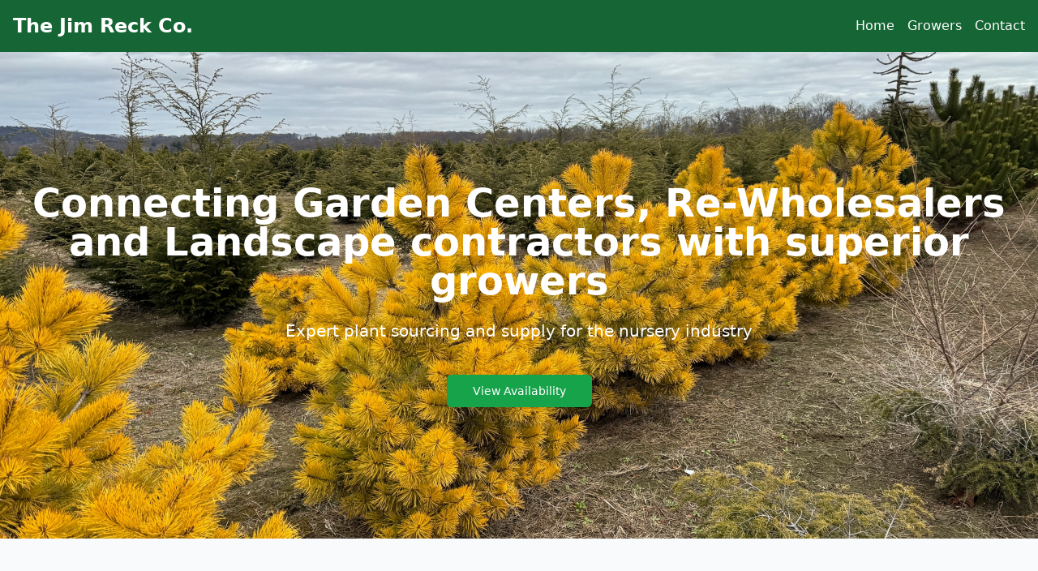

--- FILE ---
content_type: text/html; charset=utf-8
request_url: https://www.jimreck.com/
body_size: 4404
content:
<!DOCTYPE html><html lang="en"><head><meta charSet="utf-8"/><meta name="viewport" content="width=device-width, initial-scale=1"/><link rel="preload" href="/_next/static/media/4cf2300e9c8272f7-s.p.woff2" as="font" crossorigin="" type="font/woff2"/><link rel="preload" href="/_next/static/media/93f479601ee12b01-s.p.woff2" as="font" crossorigin="" type="font/woff2"/><link rel="preload" as="image" imageSrcSet="/_next/image?url=%2Fbackground.jpeg&amp;w=640&amp;q=100 640w, /_next/image?url=%2Fbackground.jpeg&amp;w=750&amp;q=100 750w, /_next/image?url=%2Fbackground.jpeg&amp;w=828&amp;q=100 828w, /_next/image?url=%2Fbackground.jpeg&amp;w=1080&amp;q=100 1080w, /_next/image?url=%2Fbackground.jpeg&amp;w=1200&amp;q=100 1200w, /_next/image?url=%2Fbackground.jpeg&amp;w=1920&amp;q=100 1920w, /_next/image?url=%2Fbackground.jpeg&amp;w=2048&amp;q=100 2048w, /_next/image?url=%2Fbackground.jpeg&amp;w=3840&amp;q=100 3840w" imageSizes="100vw"/><link rel="stylesheet" href="/_next/static/css/03bb1199740171b8.css" data-precedence="next"/><link rel="preload" as="script" fetchPriority="low" href="/_next/static/chunks/webpack-2e16e3767d12f1d9.js"/><script src="/_next/static/chunks/4bd1b696-616085248d29bb12.js" async=""></script><script src="/_next/static/chunks/517-5f1dab8b926e8689.js" async=""></script><script src="/_next/static/chunks/main-app-a849309caff0f7ba.js" async=""></script><script src="/_next/static/chunks/129-81aae77a641c1711.js" async=""></script><script src="/_next/static/chunks/283-884e6a2dd019f29d.js" async=""></script><script src="/_next/static/chunks/271-a99e392e761ad4f0.js" async=""></script><script src="/_next/static/chunks/app/layout-20160ba81a0a4098.js" async=""></script><script src="/_next/static/chunks/565-b0814076ae6a36f0.js" async=""></script><script src="/_next/static/chunks/599-8c8e70584e5d82e6.js" async=""></script><script src="/_next/static/chunks/app/page-53ec586c30040187.js" async=""></script><meta name="next-size-adjust" content=""/><title>The Jim Reck Co. | Nursery Industry Plant Sourcing</title><meta name="description" content="Expert plant sourcing and supply for the nursery industry. Connecting growers and nurseries with top-quality plants."/><link rel="icon" href="/favicon.ico" type="image/x-icon" sizes="16x16"/><script src="/_next/static/chunks/polyfills-42372ed130431b0a.js" noModule=""></script></head><body class="__variable_188709 __variable_9a8899 antialiased"><header class="bg-green-800 text-white sticky top-0 z-50"><div class="container mx-auto px-4"><div class="flex items-center justify-between h-16"><a class="text-2xl font-bold" href="/">The Jim Reck Co.</a><nav class="hidden md:flex space-x-4"><a class="hover:text-green-200 transition-colors" href="/">Home</a><a class="hover:text-green-200 transition-colors" href="/growers">Growers</a><a class="hover:text-green-200 transition-colors" href="/contact">Contact</a></nav><button class="inline-flex items-center justify-center gap-2 whitespace-nowrap rounded-md text-sm font-medium transition-colors focus-visible:outline-none focus-visible:ring-1 focus-visible:ring-ring disabled:pointer-events-none disabled:opacity-50 [&amp;_svg]:pointer-events-none [&amp;_svg]:size-4 [&amp;_svg]:shrink-0 hover:bg-accent hover:text-accent-foreground h-9 w-9 md:hidden" type="button" aria-haspopup="dialog" aria-expanded="false" aria-controls="radix-:Rrb:" data-state="closed"><svg xmlns="http://www.w3.org/2000/svg" width="24" height="24" viewBox="0 0 24 24" fill="none" stroke="currentColor" stroke-width="2" stroke-linecap="round" stroke-linejoin="round" class="lucide lucide-menu h-6 w-6"><line x1="4" x2="20" y1="12" y2="12"></line><line x1="4" x2="20" y1="6" y2="6"></line><line x1="4" x2="20" y1="18" y2="18"></line></svg><span class="sr-only">Toggle menu</span></button></div></div></header><div class="flex flex-col min-h-screen bg-slate-50"><main class="flex-grow"><section class="relative h-[600px] flex items-center justify-center overflow-hidden"><img alt="Nursery background" decoding="async" data-nimg="fill" style="position:absolute;height:100%;width:100%;left:0;top:0;right:0;bottom:0;object-fit:cover;color:transparent" sizes="100vw" srcSet="/_next/image?url=%2Fbackground.jpeg&amp;w=640&amp;q=100 640w, /_next/image?url=%2Fbackground.jpeg&amp;w=750&amp;q=100 750w, /_next/image?url=%2Fbackground.jpeg&amp;w=828&amp;q=100 828w, /_next/image?url=%2Fbackground.jpeg&amp;w=1080&amp;q=100 1080w, /_next/image?url=%2Fbackground.jpeg&amp;w=1200&amp;q=100 1200w, /_next/image?url=%2Fbackground.jpeg&amp;w=1920&amp;q=100 1920w, /_next/image?url=%2Fbackground.jpeg&amp;w=2048&amp;q=100 2048w, /_next/image?url=%2Fbackground.jpeg&amp;w=3840&amp;q=100 3840w" src="/_next/image?url=%2Fbackground.jpeg&amp;w=3840&amp;q=100"/><div class="absolute inset-0 bg-black bg-opacity-50"></div><div class="relative z-10 container mx-auto px-4 text-center text-white" style="opacity:0;transform:translateY(20px)"><h1 class="text-5xl font-bold mb-6">Connecting Garden Centers, Re-Wholesalers and Landscape contractors with superior growers</h1><p class="text-xl mb-10 max-w-2xl mx-auto">Expert plant sourcing and supply for the nursery industry</p><button class="inline-flex items-center justify-center gap-2 whitespace-nowrap text-sm font-medium transition-colors focus-visible:outline-none focus-visible:ring-1 focus-visible:ring-ring disabled:pointer-events-none disabled:opacity-50 [&amp;_svg]:pointer-events-none [&amp;_svg]:size-4 [&amp;_svg]:shrink-0 shadow h-10 rounded-md px-8 bg-green-600 hover:bg-green-700 text-white">View Availability</button></div></section><section class="py-24"><div class="container mx-auto px-4"><h2 class="text-4xl font-bold mb-12 text-center text-slate-800">Our Services</h2><div class="grid grid-cols-1 md:grid-cols-3 gap-10"><div style="opacity:0;transform:translateY(20px)"><div class="rounded-xl border bg-card text-card-foreground shadow h-full transition-shadow hover:shadow-lg"><div class="flex flex-col space-y-1.5 p-6"><svg xmlns="http://www.w3.org/2000/svg" width="24" height="24" viewBox="0 0 24 24" fill="none" stroke="currentColor" stroke-width="2" stroke-linecap="round" stroke-linejoin="round" class="lucide lucide-leaf w-12 h-12 text-green-600 mb-4"><path d="M11 20A7 7 0 0 1 9.8 6.1C15.5 5 17 4.48 19 2c1 2 2 4.18 2 8 0 5.5-4.78 10-10 10Z"></path><path d="M2 21c0-3 1.85-5.36 5.08-6C9.5 14.52 12 13 13 12"></path></svg><div class="tracking-tight text-xl font-semibold">Plant Sourcing</div></div><div class="p-6 pt-0"><div class="text-sm text-slate-600">We connect you with top-quality plants from reliable growers.</div></div></div></div><div style="opacity:0;transform:translateY(20px)"><div class="rounded-xl border bg-card text-card-foreground shadow h-full transition-shadow hover:shadow-lg"><div class="flex flex-col space-y-1.5 p-6"><svg xmlns="http://www.w3.org/2000/svg" width="24" height="24" viewBox="0 0 24 24" fill="none" stroke="currentColor" stroke-width="2" stroke-linecap="round" stroke-linejoin="round" class="lucide lucide-truck w-12 h-12 text-green-600 mb-4"><path d="M14 18V6a2 2 0 0 0-2-2H4a2 2 0 0 0-2 2v11a1 1 0 0 0 1 1h2"></path><path d="M15 18H9"></path><path d="M19 18h2a1 1 0 0 0 1-1v-3.65a1 1 0 0 0-.22-.624l-3.48-4.35A1 1 0 0 0 17.52 8H14"></path><circle cx="17" cy="18" r="2"></circle><circle cx="7" cy="18" r="2"></circle></svg><div class="tracking-tight text-xl font-semibold">Supply Chain Management</div></div><div class="p-6 pt-0"><div class="text-sm text-slate-600">Efficient logistics to ensure timely delivery of plants to nurseries.</div></div></div></div><div style="opacity:0;transform:translateY(20px)"><div class="rounded-xl border bg-card text-card-foreground shadow h-full transition-shadow hover:shadow-lg"><div class="flex flex-col space-y-1.5 p-6"><svg xmlns="http://www.w3.org/2000/svg" width="24" height="24" viewBox="0 0 24 24" fill="none" stroke="currentColor" stroke-width="2" stroke-linecap="round" stroke-linejoin="round" class="lucide lucide-sprout w-12 h-12 text-green-600 mb-4"><path d="M7 20h10"></path><path d="M10 20c5.5-2.5.8-6.4 3-10"></path><path d="M9.5 9.4c1.1.8 1.8 2.2 2.3 3.7-2 .4-3.5.4-4.8-.3-1.2-.6-2.3-1.9-3-4.2 2.8-.5 4.4 0 5.5.8z"></path><path d="M14.1 6a7 7 0 0 0-1.1 4c1.9-.1 3.3-.6 4.3-1.4 1-1 1.6-2.3 1.7-4.6-2.7.1-4 1-4.9 2z"></path></svg><div class="tracking-tight text-xl font-semibold">Industry Expertise</div></div><div class="p-6 pt-0"><div class="text-sm text-slate-600">Decades of experience in the nursery industry to support your business.</div></div></div></div></div></div></section><section class="bg-white py-24"><div class="container mx-auto px-4"><div class="flex flex-col md:flex-row items-center gap-12"><div class="md:w-1/2" style="opacity:0;transform:translateX(-20px)"><img alt="Jim Reck" loading="lazy" width="500" height="500" decoding="async" data-nimg="1" class="rounded-lg shadow-xl" style="color:transparent" srcSet="/_next/image?url=%2Fjim-profile.jpeg&amp;w=640&amp;q=75 1x, /_next/image?url=%2Fjim-profile.jpeg&amp;w=1080&amp;q=75 2x" src="/_next/image?url=%2Fjim-profile.jpeg&amp;w=1080&amp;q=75"/></div><div class="md:w-1/2" style="opacity:0;transform:translateX(20px)"><h2 class="text-4xl font-bold mb-6 text-slate-800">About Jim Reck</h2><p class="mb-6 text-slate-600 leading-relaxed">For over 44 years, The Jim Reck Company has been supplying the Green Industry with the finest products backed by unmatched service. Led by company President, Jim Reck, The Jim Reck Co. has grown into a multi-regional supplier of premium nursery stock and unique hard goods.</p><p class="text-slate-600 leading-relaxed">Jim is always looking to partner with companies that share his passion for the Horticultural Industry as well as an unwavering commitment to the greening of our planet.</p></div></div></div></section></main><footer class="bg-slate-800 text-white py-6"><div class="container mx-auto px-4 text-center"><p>© 2025 The Jim Reck Co. All rights reserved.</p></div></footer></div><script src="/_next/static/chunks/webpack-2e16e3767d12f1d9.js" async=""></script><script>(self.__next_f=self.__next_f||[]).push([0])</script><script>self.__next_f.push([1,"1:\"$Sreact.fragment\"\n2:I[3846,[\"129\",\"static/chunks/129-81aae77a641c1711.js\",\"283\",\"static/chunks/283-884e6a2dd019f29d.js\",\"271\",\"static/chunks/271-a99e392e761ad4f0.js\",\"177\",\"static/chunks/app/layout-20160ba81a0a4098.js\"],\"Navbar\"]\n3:I[5244,[],\"\"]\n4:I[3866,[],\"\"]\n5:I[7033,[],\"ClientPageRoot\"]\n6:I[8152,[\"129\",\"static/chunks/129-81aae77a641c1711.js\",\"565\",\"static/chunks/565-b0814076ae6a36f0.js\",\"599\",\"static/chunks/599-8c8e70584e5d82e6.js\",\"974\",\"static/chunks/app/page-53ec586c30040187.js\"],\"default\"]\n9:I[6213,[],\"OutletBoundary\"]\nb:I[6213,[],\"MetadataBoundary\"]\nd:I[6213,[],\"ViewportBoundary\"]\nf:I[4835,[],\"\"]\n:HL[\"/_next/static/media/4cf2300e9c8272f7-s.p.woff2\",\"font\",{\"crossOrigin\":\"\",\"type\":\"font/woff2\"}]\n:HL[\"/_next/static/media/93f479601ee12b01-s.p.woff2\",\"font\",{\"crossOrigin\":\"\",\"type\":\"font/woff2\"}]\n:HL[\"/_next/static/css/03bb1199740171b8.css\",\"style\"]\n"])</script><script>self.__next_f.push([1,"0:{\"P\":null,\"b\":\"OwT7mAQ180fN8Wn-zYIJo\",\"p\":\"\",\"c\":[\"\",\"\"],\"i\":false,\"f\":[[[\"\",{\"children\":[\"__PAGE__\",{}]},\"$undefined\",\"$undefined\",true],[\"\",[\"$\",\"$1\",\"c\",{\"children\":[[[\"$\",\"link\",\"0\",{\"rel\":\"stylesheet\",\"href\":\"/_next/static/css/03bb1199740171b8.css\",\"precedence\":\"next\",\"crossOrigin\":\"$undefined\",\"nonce\":\"$undefined\"}]],[\"$\",\"html\",null,{\"lang\":\"en\",\"children\":[\"$\",\"body\",null,{\"className\":\"__variable_188709 __variable_9a8899 antialiased\",\"children\":[[\"$\",\"$L2\",null,{}],[\"$\",\"$L3\",null,{\"parallelRouterKey\":\"children\",\"segmentPath\":[\"children\"],\"error\":\"$undefined\",\"errorStyles\":\"$undefined\",\"errorScripts\":\"$undefined\",\"template\":[\"$\",\"$L4\",null,{}],\"templateStyles\":\"$undefined\",\"templateScripts\":\"$undefined\",\"notFound\":[[],[[\"$\",\"title\",null,{\"children\":\"404: This page could not be found.\"}],[\"$\",\"div\",null,{\"style\":{\"fontFamily\":\"system-ui,\\\"Segoe UI\\\",Roboto,Helvetica,Arial,sans-serif,\\\"Apple Color Emoji\\\",\\\"Segoe UI Emoji\\\"\",\"height\":\"100vh\",\"textAlign\":\"center\",\"display\":\"flex\",\"flexDirection\":\"column\",\"alignItems\":\"center\",\"justifyContent\":\"center\"},\"children\":[\"$\",\"div\",null,{\"children\":[[\"$\",\"style\",null,{\"dangerouslySetInnerHTML\":{\"__html\":\"body{color:#000;background:#fff;margin:0}.next-error-h1{border-right:1px solid rgba(0,0,0,.3)}@media (prefers-color-scheme:dark){body{color:#fff;background:#000}.next-error-h1{border-right:1px solid rgba(255,255,255,.3)}}\"}}],[\"$\",\"h1\",null,{\"className\":\"next-error-h1\",\"style\":{\"display\":\"inline-block\",\"margin\":\"0 20px 0 0\",\"padding\":\"0 23px 0 0\",\"fontSize\":24,\"fontWeight\":500,\"verticalAlign\":\"top\",\"lineHeight\":\"49px\"},\"children\":404}],[\"$\",\"div\",null,{\"style\":{\"display\":\"inline-block\"},\"children\":[\"$\",\"h2\",null,{\"style\":{\"fontSize\":14,\"fontWeight\":400,\"lineHeight\":\"49px\",\"margin\":0},\"children\":\"This page could not be found.\"}]}]]}]}]]],\"forbidden\":\"$undefined\",\"unauthorized\":\"$undefined\"}]]}]}]]}],{\"children\":[\"__PAGE__\",[\"$\",\"$1\",\"c\",{\"children\":[[\"$\",\"$L5\",null,{\"Component\":\"$6\",\"searchParams\":{},\"params\":{},\"promises\":[\"$@7\",\"$@8\"]}],null,[\"$\",\"$L9\",null,{\"children\":\"$La\"}]]}],{},null,false]},null,false],[\"$\",\"$1\",\"h\",{\"children\":[null,[\"$\",\"$1\",\"9P0ymr8qg8ovMXQVjUfiM\",{\"children\":[[\"$\",\"$Lb\",null,{\"children\":\"$Lc\"}],[\"$\",\"$Ld\",null,{\"children\":\"$Le\"}],[\"$\",\"meta\",null,{\"name\":\"next-size-adjust\",\"content\":\"\"}]]}]]}],false]],\"m\":\"$undefined\",\"G\":[\"$f\",\"$undefined\"],\"s\":false,\"S\":true}\n"])</script><script>self.__next_f.push([1,"7:{}\n8:{}\n"])</script><script>self.__next_f.push([1,"e:[[\"$\",\"meta\",\"0\",{\"name\":\"viewport\",\"content\":\"width=device-width, initial-scale=1\"}]]\nc:[[\"$\",\"meta\",\"0\",{\"charSet\":\"utf-8\"}],[\"$\",\"title\",\"1\",{\"children\":\"The Jim Reck Co. | Nursery Industry Plant Sourcing\"}],[\"$\",\"meta\",\"2\",{\"name\":\"description\",\"content\":\"Expert plant sourcing and supply for the nursery industry. Connecting growers and nurseries with top-quality plants.\"}],[\"$\",\"link\",\"3\",{\"rel\":\"icon\",\"href\":\"/favicon.ico\",\"type\":\"image/x-icon\",\"sizes\":\"16x16\"}]]\n"])</script><script>self.__next_f.push([1,"a:null\n"])</script></body></html>

--- FILE ---
content_type: text/x-component
request_url: https://www.jimreck.com/contact?_rsc=1ld0r
body_size: 1379
content:
1:"$Sreact.fragment"
2:I[3846,["129","static/chunks/129-81aae77a641c1711.js","283","static/chunks/283-884e6a2dd019f29d.js","271","static/chunks/271-a99e392e761ad4f0.js","177","static/chunks/app/layout-20160ba81a0a4098.js"],"Navbar"]
3:I[5244,[],""]
4:I[3866,[],""]
5:I[7033,[],"ClientPageRoot"]
6:I[9567,["129","static/chunks/129-81aae77a641c1711.js","977","static/chunks/app/contact/page-53f49d6903d6d874.js"],"default"]
9:I[6213,[],"OutletBoundary"]
b:I[6213,[],"MetadataBoundary"]
d:I[6213,[],"ViewportBoundary"]
f:I[4835,[],""]
:HL["/_next/static/media/4cf2300e9c8272f7-s.p.woff2","font",{"crossOrigin":"","type":"font/woff2"}]
:HL["/_next/static/media/93f479601ee12b01-s.p.woff2","font",{"crossOrigin":"","type":"font/woff2"}]
:HL["/_next/static/css/03bb1199740171b8.css","style"]
0:{"P":null,"b":"OwT7mAQ180fN8Wn-zYIJo","p":"","c":["","contact"],"i":false,"f":[[["",{"children":["contact",{"children":["__PAGE__",{}]}]},"$undefined","$undefined",true],["",["$","$1","c",{"children":[[["$","link","0",{"rel":"stylesheet","href":"/_next/static/css/03bb1199740171b8.css","precedence":"next","crossOrigin":"$undefined","nonce":"$undefined"}]],["$","html",null,{"lang":"en","children":["$","body",null,{"className":"__variable_188709 __variable_9a8899 antialiased","children":[["$","$L2",null,{}],["$","$L3",null,{"parallelRouterKey":"children","segmentPath":["children"],"error":"$undefined","errorStyles":"$undefined","errorScripts":"$undefined","template":["$","$L4",null,{}],"templateStyles":"$undefined","templateScripts":"$undefined","notFound":[[],[["$","title",null,{"children":"404: This page could not be found."}],["$","div",null,{"style":{"fontFamily":"system-ui,\"Segoe UI\",Roboto,Helvetica,Arial,sans-serif,\"Apple Color Emoji\",\"Segoe UI Emoji\"","height":"100vh","textAlign":"center","display":"flex","flexDirection":"column","alignItems":"center","justifyContent":"center"},"children":["$","div",null,{"children":[["$","style",null,{"dangerouslySetInnerHTML":{"__html":"body{color:#000;background:#fff;margin:0}.next-error-h1{border-right:1px solid rgba(0,0,0,.3)}@media (prefers-color-scheme:dark){body{color:#fff;background:#000}.next-error-h1{border-right:1px solid rgba(255,255,255,.3)}}"}}],["$","h1",null,{"className":"next-error-h1","style":{"display":"inline-block","margin":"0 20px 0 0","padding":"0 23px 0 0","fontSize":24,"fontWeight":500,"verticalAlign":"top","lineHeight":"49px"},"children":404}],["$","div",null,{"style":{"display":"inline-block"},"children":["$","h2",null,{"style":{"fontSize":14,"fontWeight":400,"lineHeight":"49px","margin":0},"children":"This page could not be found."}]}]]}]}]]],"forbidden":"$undefined","unauthorized":"$undefined"}]]}]}]]}],{"children":["contact",["$","$1","c",{"children":[null,["$","$L3",null,{"parallelRouterKey":"children","segmentPath":["children","contact","children"],"error":"$undefined","errorStyles":"$undefined","errorScripts":"$undefined","template":["$","$L4",null,{}],"templateStyles":"$undefined","templateScripts":"$undefined","notFound":"$undefined","forbidden":"$undefined","unauthorized":"$undefined"}]]}],{"children":["__PAGE__",["$","$1","c",{"children":[["$","$L5",null,{"Component":"$6","searchParams":{},"params":{},"promises":["$@7","$@8"]}],null,["$","$L9",null,{"children":"$La"}]]}],{},null,false]},null,false]},null,false],["$","$1","h",{"children":[null,["$","$1","m4wo6mNZfTwTzZTD5YGTC",{"children":[["$","$Lb",null,{"children":"$Lc"}],["$","$Ld",null,{"children":"$Le"}],["$","meta",null,{"name":"next-size-adjust","content":""}]]}]]}],false]],"m":"$undefined","G":["$f","$undefined"],"s":false,"S":true}
7:{}
8:{}
e:[["$","meta","0",{"name":"viewport","content":"width=device-width, initial-scale=1"}]]
c:[["$","meta","0",{"charSet":"utf-8"}],["$","title","1",{"children":"The Jim Reck Co. | Nursery Industry Plant Sourcing"}],["$","meta","2",{"name":"description","content":"Expert plant sourcing and supply for the nursery industry. Connecting growers and nurseries with top-quality plants."}],["$","link","3",{"rel":"icon","href":"/favicon.ico","type":"image/x-icon","sizes":"16x16"}]]
a:null


--- FILE ---
content_type: application/javascript; charset=utf-8
request_url: https://www.jimreck.com/_next/static/chunks/app/contact/page-53f49d6903d6d874.js
body_size: 3196
content:
(self.webpackChunk_N_E=self.webpackChunk_N_E||[]).push([[977],{1078:(e,t,r)=>{Promise.resolve().then(r.bind(r,9567))},9567:(e,t,r)=>{"use strict";r.r(t),r.d(t,{default:()=>b});var s=r(5155),a=r(2115),l=r(5007),n=r(2336),d=r(371),i=r(4085),o=r(6598),c=r(1027),u=r(9602);let m=(0,c.F)("relative w-full rounded-lg border px-4 py-3 text-sm [&>svg+div]:translate-y-[-3px] [&>svg]:absolute [&>svg]:left-4 [&>svg]:top-4 [&>svg]:text-foreground [&>svg~*]:pl-7",{variants:{variant:{default:"bg-background text-foreground",destructive:"border-destructive/50 text-destructive dark:border-destructive [&>svg]:text-destructive"}},defaultVariants:{variant:"default"}}),f=a.forwardRef((e,t)=>{let{className:r,variant:a,...l}=e;return(0,s.jsx)("div",{ref:t,role:"alert",className:(0,u.cn)(m({variant:a}),r),...l})});f.displayName="Alert",a.forwardRef((e,t)=>{let{className:r,...a}=e;return(0,s.jsx)("h5",{ref:t,className:(0,u.cn)("mb-1 font-medium leading-none tracking-tight",r),...a})}).displayName="AlertTitle";let x=a.forwardRef((e,t)=>{let{className:r,...a}=e;return(0,s.jsx)("div",{ref:t,className:(0,u.cn)("text-sm [&_p]:leading-relaxed",r),...a})});x.displayName="AlertDescription";var p=r(4057);let g=(0,p.A)("CircleCheckBig",[["path",{d:"M21.801 10A10 10 0 1 1 17 3.335",key:"yps3ct"}],["path",{d:"m9 11 3 3L22 4",key:"1pflzl"}]]),h=(0,p.A)("LoaderCircle",[["path",{d:"M21 12a9 9 0 1 1-6.219-8.56",key:"13zald"}]]),v=(0,p.A)("Send",[["path",{d:"M14.536 21.686a.5.5 0 0 0 .937-.024l6.5-19a.496.496 0 0 0-.635-.635l-19 6.5a.5.5 0 0 0-.024.937l7.93 3.18a2 2 0 0 1 1.112 1.11z",key:"1ffxy3"}],["path",{d:"m21.854 2.147-10.94 10.939",key:"12cjpa"}]]);function b(){let[e,t]=(0,a.useState)(""),[r,c]=(0,a.useState)(""),[u,m]=(0,a.useState)(""),[p,b]=(0,a.useState)(!1),[y,w]=(0,a.useState)(!1),[N,j]=(0,a.useState)(""),k=async s=>{s.preventDefault(),b(!0),j(""),w(!1);try{let s=await fetch("/api/sendgrid",{method:"POST",headers:{"Content-Type":"application/json"},body:JSON.stringify({name:e,email:r,message:u})}),a=await s.json();if(!s.ok)throw Error(a.error||"Something went wrong");t(""),c(""),m(""),w(!0)}catch(e){console.error("Error sending message:",e.message),j("There was an error sending your message. Please try again.")}finally{b(!1)}};return(0,s.jsx)("div",{className:"min-h-screen bg-gradient-to-br from-slate-50 to-slate-100 flex items-center justify-center p-4",children:(0,s.jsxs)("div",{className:"w-full max-w-2xl",children:[(0,s.jsxs)("div",{className:"text-center mb-8",children:[(0,s.jsx)("h1",{className:"text-4xl font-bold text-slate-900 mb-4",children:"Get in Touch"}),(0,s.jsx)("p",{className:"text-lg text-slate-600 max-w-xl mx-auto",children:"Want to receive regular updated availabilities from our growers? Send us a message and we'll add you to our list of satisfied customers."})]}),(0,s.jsxs)(l.Zp,{className:"shadow-xl border-0 bg-white/80 backdrop-blur-sm",children:[(0,s.jsxs)(l.aR,{className:"text-center pb-6",children:[(0,s.jsx)(l.ZB,{className:"text-2xl text-slate-800",children:"Contact Us"}),(0,s.jsx)(l.BT,{className:"text-slate-600",children:"Fill out the form below and we'll get back to you soon."})]}),(0,s.jsxs)(l.Wu,{children:[y&&(0,s.jsxs)(f,{className:"mb-6 border-green-200 bg-green-50",children:[(0,s.jsx)(g,{className:"h-4 w-4 text-green-600"}),(0,s.jsx)(x,{className:"text-green-800",children:"Your message has been sent successfully! We'll get back to you soon."})]}),N&&(0,s.jsx)(f,{className:"mb-6 border-red-200 bg-red-50",children:(0,s.jsx)(x,{className:"text-red-800",children:N})}),(0,s.jsxs)("form",{onSubmit:k,className:"space-y-6",children:[(0,s.jsxs)("div",{className:"grid grid-cols-1 md:grid-cols-2 gap-6",children:[(0,s.jsxs)("div",{className:"space-y-2",children:[(0,s.jsx)(o.J,{htmlFor:"name",className:"text-slate-700 font-medium",children:"Name"}),(0,s.jsx)(n.p,{id:"name",type:"text",value:e,onChange:e=>t(e.target.value),placeholder:"Your full name",required:!0,className:"border-slate-200 focus:border-slate-400 focus:ring-slate-400"})]}),(0,s.jsxs)("div",{className:"space-y-2",children:[(0,s.jsx)(o.J,{htmlFor:"email",className:"text-slate-700 font-medium",children:"Email"}),(0,s.jsx)(n.p,{id:"email",type:"email",value:r,onChange:e=>c(e.target.value),placeholder:"your.email@example.com",required:!0,className:"border-slate-200 focus:border-slate-400 focus:ring-slate-400"})]})]}),(0,s.jsxs)("div",{className:"space-y-2",children:[(0,s.jsx)(o.J,{htmlFor:"message",className:"text-slate-700 font-medium",children:"Message"}),(0,s.jsx)(d.T,{id:"message",value:u,onChange:e=>m(e.target.value),placeholder:"Tell us about your needs and how we can help you...",required:!0,rows:5,className:"border-slate-200 focus:border-slate-400 focus:ring-slate-400 resize-none"})]}),(0,s.jsx)(i.$,{type:"submit",disabled:p,className:"w-full bg-slate-900 hover:bg-slate-800 text-white py-3 text-lg font-medium transition-all duration-200 transform hover:scale-[1.02]",children:p?(0,s.jsxs)(s.Fragment,{children:[(0,s.jsx)(h,{className:"mr-2 h-5 w-5 animate-spin"}),"Sending..."]}):(0,s.jsxs)(s.Fragment,{children:[(0,s.jsx)(v,{className:"mr-2 h-5 w-5"}),"Send Message"]})})]})]})]}),(0,s.jsx)("div",{className:"text-center mt-8 text-slate-500 text-sm",children:(0,s.jsx)("p",{children:"We typically respond within 24 hours during business days."})})]})})}},4085:(e,t,r)=>{"use strict";r.d(t,{$:()=>o});var s=r(5155),a=r(2115),l=r(2317),n=r(1027),d=r(9602);let i=(0,n.F)("inline-flex items-center justify-center gap-2 whitespace-nowrap rounded-md text-sm font-medium transition-colors focus-visible:outline-none focus-visible:ring-1 focus-visible:ring-ring disabled:pointer-events-none disabled:opacity-50 [&_svg]:pointer-events-none [&_svg]:size-4 [&_svg]:shrink-0",{variants:{variant:{default:"bg-primary text-primary-foreground shadow hover:bg-primary/90",destructive:"bg-destructive text-destructive-foreground shadow-sm hover:bg-destructive/90",outline:"border border-input bg-background shadow-sm hover:bg-accent hover:text-accent-foreground",secondary:"bg-secondary text-secondary-foreground shadow-sm hover:bg-secondary/80",ghost:"hover:bg-accent hover:text-accent-foreground",link:"text-primary underline-offset-4 hover:underline"},size:{default:"h-9 px-4 py-2",sm:"h-8 rounded-md px-3 text-xs",lg:"h-10 rounded-md px-8",icon:"h-9 w-9"}},defaultVariants:{variant:"default",size:"default"}}),o=a.forwardRef((e,t)=>{let{className:r,variant:a,size:n,asChild:o=!1,...c}=e,u=o?l.DX:"button";return(0,s.jsx)(u,{className:(0,d.cn)(i({variant:a,size:n,className:r})),ref:t,...c})});o.displayName="Button"},5007:(e,t,r)=>{"use strict";r.d(t,{BT:()=>o,Wu:()=>c,ZB:()=>i,Zp:()=>n,aR:()=>d});var s=r(5155),a=r(2115),l=r(9602);let n=a.forwardRef((e,t)=>{let{className:r,...a}=e;return(0,s.jsx)("div",{ref:t,className:(0,l.cn)("rounded-xl border bg-card text-card-foreground shadow",r),...a})});n.displayName="Card";let d=a.forwardRef((e,t)=>{let{className:r,...a}=e;return(0,s.jsx)("div",{ref:t,className:(0,l.cn)("flex flex-col space-y-1.5 p-6",r),...a})});d.displayName="CardHeader";let i=a.forwardRef((e,t)=>{let{className:r,...a}=e;return(0,s.jsx)("div",{ref:t,className:(0,l.cn)("font-semibold leading-none tracking-tight",r),...a})});i.displayName="CardTitle";let o=a.forwardRef((e,t)=>{let{className:r,...a}=e;return(0,s.jsx)("div",{ref:t,className:(0,l.cn)("text-sm text-muted-foreground",r),...a})});o.displayName="CardDescription";let c=a.forwardRef((e,t)=>{let{className:r,...a}=e;return(0,s.jsx)("div",{ref:t,className:(0,l.cn)("p-6 pt-0",r),...a})});c.displayName="CardContent",a.forwardRef((e,t)=>{let{className:r,...a}=e;return(0,s.jsx)("div",{ref:t,className:(0,l.cn)("flex items-center p-6 pt-0",r),...a})}).displayName="CardFooter"},2336:(e,t,r)=>{"use strict";r.d(t,{p:()=>n});var s=r(5155),a=r(2115),l=r(9602);let n=a.forwardRef((e,t)=>{let{className:r,type:a,...n}=e;return(0,s.jsx)("input",{type:a,className:(0,l.cn)("flex h-9 w-full rounded-md border border-input bg-transparent px-3 py-1 text-base shadow-sm transition-colors file:border-0 file:bg-transparent file:text-sm file:font-medium file:text-foreground placeholder:text-muted-foreground focus-visible:outline-none focus-visible:ring-1 focus-visible:ring-ring disabled:cursor-not-allowed disabled:opacity-50 md:text-sm",r),ref:t,...n})});n.displayName="Input"},6598:(e,t,r)=>{"use strict";r.d(t,{J:()=>c});var s=r(5155),a=r(2115),l=r(3360),n=a.forwardRef((e,t)=>(0,s.jsx)(l.sG.label,{...e,ref:t,onMouseDown:t=>{var r;t.target.closest("button, input, select, textarea")||(null===(r=e.onMouseDown)||void 0===r||r.call(e,t),!t.defaultPrevented&&t.detail>1&&t.preventDefault())}}));n.displayName="Label";var d=r(1027),i=r(9602);let o=(0,d.F)("text-sm font-medium leading-none peer-disabled:cursor-not-allowed peer-disabled:opacity-70"),c=a.forwardRef((e,t)=>{let{className:r,...a}=e;return(0,s.jsx)(n,{ref:t,className:(0,i.cn)(o(),r),...a})});c.displayName=n.displayName},371:(e,t,r)=>{"use strict";r.d(t,{T:()=>n});var s=r(5155),a=r(2115),l=r(9602);let n=a.forwardRef((e,t)=>{let{className:r,...a}=e;return(0,s.jsx)("textarea",{className:(0,l.cn)("flex min-h-[60px] w-full rounded-md border border-input bg-transparent px-3 py-2 text-base shadow-sm placeholder:text-muted-foreground focus-visible:outline-none focus-visible:ring-1 focus-visible:ring-ring disabled:cursor-not-allowed disabled:opacity-50 md:text-sm",r),ref:t,...a})});n.displayName="Textarea"},9602:(e,t,r)=>{"use strict";r.d(t,{cn:()=>l});var s=r(3463),a=r(9795);function l(){for(var e=arguments.length,t=Array(e),r=0;r<e;r++)t[r]=arguments[r];return(0,a.QP)((0,s.$)(t))}},3360:(e,t,r)=>{"use strict";r.d(t,{hO:()=>i,sG:()=>d});var s=r(2115),a=r(7650),l=r(2317),n=r(5155),d=["a","button","div","form","h2","h3","img","input","label","li","nav","ol","p","span","svg","ul"].reduce((e,t)=>{let r=s.forwardRef((e,r)=>{let{asChild:s,...a}=e,d=s?l.DX:t;return"undefined"!=typeof window&&(window[Symbol.for("radix-ui")]=!0),(0,n.jsx)(d,{...a,ref:r})});return r.displayName=`Primitive.${t}`,{...e,[t]:r}},{});function i(e,t){e&&a.flushSync(()=>e.dispatchEvent(t))}}},e=>{var t=t=>e(e.s=t);e.O(0,[129,441,517,358],()=>t(1078)),_N_E=e.O()}]);

--- FILE ---
content_type: application/javascript; charset=utf-8
request_url: https://www.jimreck.com/_next/static/chunks/271-a99e392e761ad4f0.js
body_size: 7966
content:
"use strict";(self.webpackChunk_N_E=self.webpackChunk_N_E||[]).push([[271],{5353:(e,t,n)=>{Object.defineProperty(t,"__esModule",{value:!0}),Object.defineProperty(t,"useMergedRef",{enumerable:!0,get:function(){return o}});let r=n(2115);function o(e,t){let n=(0,r.useRef)(()=>{}),o=(0,r.useRef)(()=>{});return(0,r.useMemo)(()=>e&&t?r=>{null===r?(n.current(),o.current()):(n.current=a(e,r),o.current=a(t,r))}:e||t,[e,t])}function a(e,t){if("function"!=typeof e)return e.current=t,()=>{e.current=null};{let n=e(t);return"function"==typeof n?n:()=>e(null)}}("function"==typeof t.default||"object"==typeof t.default&&null!==t.default)&&void 0===t.default.__esModule&&(Object.defineProperty(t.default,"__esModule",{value:!0}),Object.assign(t.default,t),e.exports=t.default)},4223:(e,t,n)=>{n.d(t,{bm:()=>e7,UC:()=>e3,VY:()=>e8,hJ:()=>e6,ZL:()=>e2,bL:()=>e0,hE:()=>e5,l9:()=>e1});var r,o,a=n(2115),i=n(3610),u=n(8068),c=n(8166),l=n(7668),s=n(1488),d=n(9674),f=n(3360),p=n(1524),v=n(5155),m="focusScope.autoFocusOnMount",h="focusScope.autoFocusOnUnmount",g={bubbles:!1,cancelable:!0},y=a.forwardRef((e,t)=>{let{loop:n=!1,trapped:r=!1,onMountAutoFocus:o,onUnmountAutoFocus:i,...c}=e,[l,s]=a.useState(null),d=(0,p.c)(o),y=(0,p.c)(i),x=a.useRef(null),S=(0,u.s)(t,e=>s(e)),R=a.useRef({paused:!1,pause(){this.paused=!0},resume(){this.paused=!1}}).current;a.useEffect(()=>{if(r){let e=function(e){if(R.paused||!l)return;let t=e.target;l.contains(t)?x.current=t:w(x.current,{select:!0})},t=function(e){if(R.paused||!l)return;let t=e.relatedTarget;null===t||l.contains(t)||w(x.current,{select:!0})};document.addEventListener("focusin",e),document.addEventListener("focusout",t);let n=new MutationObserver(function(e){if(document.activeElement===document.body)for(let t of e)t.removedNodes.length>0&&w(l)});return l&&n.observe(l,{childList:!0,subtree:!0}),()=>{document.removeEventListener("focusin",e),document.removeEventListener("focusout",t),n.disconnect()}}},[r,l,R.paused]),a.useEffect(()=>{if(l){C.add(R);let e=document.activeElement;if(!l.contains(e)){let t=new CustomEvent(m,g);l.addEventListener(m,d),l.dispatchEvent(t),t.defaultPrevented||(function(e){let{select:t=!1}=arguments.length>1&&void 0!==arguments[1]?arguments[1]:{},n=document.activeElement;for(let r of e)if(w(r,{select:t}),document.activeElement!==n)return}(b(l).filter(e=>"A"!==e.tagName),{select:!0}),document.activeElement===e&&w(l))}return()=>{l.removeEventListener(m,d),setTimeout(()=>{let t=new CustomEvent(h,g);l.addEventListener(h,y),l.dispatchEvent(t),t.defaultPrevented||w(null!=e?e:document.body,{select:!0}),l.removeEventListener(h,y),C.remove(R)},0)}}},[l,d,y,R]);let N=a.useCallback(e=>{if(!n&&!r||R.paused)return;let t="Tab"===e.key&&!e.altKey&&!e.ctrlKey&&!e.metaKey,o=document.activeElement;if(t&&o){let t=e.currentTarget,[r,a]=function(e){let t=b(e);return[E(t,e),E(t.reverse(),e)]}(t);r&&a?e.shiftKey||o!==a?e.shiftKey&&o===r&&(e.preventDefault(),n&&w(a,{select:!0})):(e.preventDefault(),n&&w(r,{select:!0})):o===t&&e.preventDefault()}},[n,r,R.paused]);return(0,v.jsx)(f.sG.div,{tabIndex:-1,...c,ref:S,onKeyDown:N})});function b(e){let t=[],n=document.createTreeWalker(e,NodeFilter.SHOW_ELEMENT,{acceptNode:e=>{let t="INPUT"===e.tagName&&"hidden"===e.type;return e.disabled||e.hidden||t?NodeFilter.FILTER_SKIP:e.tabIndex>=0?NodeFilter.FILTER_ACCEPT:NodeFilter.FILTER_SKIP}});for(;n.nextNode();)t.push(n.currentNode);return t}function E(e,t){for(let n of e)if(!function(e,t){let{upTo:n}=t;if("hidden"===getComputedStyle(e).visibility)return!0;for(;e&&(void 0===n||e!==n);){if("none"===getComputedStyle(e).display)return!0;e=e.parentElement}return!1}(n,{upTo:t}))return n}function w(e){let{select:t=!1}=arguments.length>1&&void 0!==arguments[1]?arguments[1]:{};if(e&&e.focus){var n;let r=document.activeElement;e.focus({preventScroll:!0}),e!==r&&(n=e)instanceof HTMLInputElement&&"select"in n&&t&&e.select()}}y.displayName="FocusScope";var C=function(){let e=[];return{add(t){let n=e[0];t!==n&&(null==n||n.pause()),(e=x(e,t)).unshift(t)},remove(t){var n;null===(n=(e=x(e,t))[0])||void 0===n||n.resume()}}}();function x(e,t){let n=[...e],r=n.indexOf(t);return -1!==r&&n.splice(r,1),n}var S=n(7323),R=n(7028),N=0;function j(){let e=document.createElement("span");return e.setAttribute("data-radix-focus-guard",""),e.tabIndex=0,e.style.outline="none",e.style.opacity="0",e.style.position="fixed",e.style.pointerEvents="none",e}var A=function(){return(A=Object.assign||function(e){for(var t,n=1,r=arguments.length;n<r;n++)for(var o in t=arguments[n])Object.prototype.hasOwnProperty.call(t,o)&&(e[o]=t[o]);return e}).apply(this,arguments)};function M(e,t){var n={};for(var r in e)Object.prototype.hasOwnProperty.call(e,r)&&0>t.indexOf(r)&&(n[r]=e[r]);if(null!=e&&"function"==typeof Object.getOwnPropertySymbols)for(var o=0,r=Object.getOwnPropertySymbols(e);o<r.length;o++)0>t.indexOf(r[o])&&Object.prototype.propertyIsEnumerable.call(e,r[o])&&(n[r[o]]=e[r[o]]);return n}Object.create,Object.create;var k=("function"==typeof SuppressedError&&SuppressedError,"right-scroll-bar-position"),D="width-before-scroll-bar";function O(e,t){return"function"==typeof e?e(t):e&&(e.current=t),e}var I="undefined"!=typeof window?a.useLayoutEffect:a.useEffect,P=new WeakMap;function T(e){return e}var L=function(e){void 0===e&&(e={});var t,n,r,o=(void 0===t&&(t=T),n=[],r=!1,{read:function(){if(r)throw Error("Sidecar: could not `read` from an `assigned` medium. `read` could be used only with `useMedium`.");return n.length?n[n.length-1]:null},useMedium:function(e){var o=t(e,r);return n.push(o),function(){n=n.filter(function(e){return e!==o})}},assignSyncMedium:function(e){for(r=!0;n.length;){var t=n;n=[],t.forEach(e)}n={push:function(t){return e(t)},filter:function(){return n}}},assignMedium:function(e){r=!0;var t=[];if(n.length){var o=n;n=[],o.forEach(e),t=n}var a=function(){var n=t;t=[],n.forEach(e)},i=function(){return Promise.resolve().then(a)};i(),n={push:function(e){t.push(e),i()},filter:function(e){return t=t.filter(e),n}}}});return o.options=A({async:!0,ssr:!1},e),o}(),F=function(){},_=a.forwardRef(function(e,t){var n,r,o,i,u=a.useRef(null),c=a.useState({onScrollCapture:F,onWheelCapture:F,onTouchMoveCapture:F}),l=c[0],s=c[1],d=e.forwardProps,f=e.children,p=e.className,v=e.removeScrollBar,m=e.enabled,h=e.shards,g=e.sideCar,y=e.noIsolation,b=e.inert,E=e.allowPinchZoom,w=e.as,C=e.gapMode,x=M(e,["forwardProps","children","className","removeScrollBar","enabled","shards","sideCar","noIsolation","inert","allowPinchZoom","as","gapMode"]),S=(n=[u,t],r=function(e){return n.forEach(function(t){return O(t,e)})},(o=(0,a.useState)(function(){return{value:null,callback:r,facade:{get current(){return o.value},set current(value){var e=o.value;e!==value&&(o.value=value,o.callback(value,e))}}}})[0]).callback=r,i=o.facade,I(function(){var e=P.get(i);if(e){var t=new Set(e),r=new Set(n),o=i.current;t.forEach(function(e){r.has(e)||O(e,null)}),r.forEach(function(e){t.has(e)||O(e,o)})}P.set(i,n)},[n]),i),R=A(A({},x),l);return a.createElement(a.Fragment,null,m&&a.createElement(g,{sideCar:L,removeScrollBar:v,shards:h,noIsolation:y,inert:b,setCallbacks:s,allowPinchZoom:!!E,lockRef:u,gapMode:C}),d?a.cloneElement(a.Children.only(f),A(A({},R),{ref:S})):a.createElement(void 0===w?"div":w,A({},R,{className:p,ref:S}),f))});_.defaultProps={enabled:!0,removeScrollBar:!0,inert:!1},_.classNames={fullWidth:D,zeroRight:k};var W=function(e){var t=e.sideCar,n=M(e,["sideCar"]);if(!t)throw Error("Sidecar: please provide `sideCar` property to import the right car");var r=t.read();if(!r)throw Error("Sidecar medium not found");return a.createElement(r,A({},n))};W.isSideCarExport=!0;var B=function(){var e=0,t=null;return{add:function(r){if(0==e&&(t=function(){if(!document)return null;var e=document.createElement("style");e.type="text/css";var t=o||n.nc;return t&&e.setAttribute("nonce",t),e}())){var a,i;(a=t).styleSheet?a.styleSheet.cssText=r:a.appendChild(document.createTextNode(r)),i=t,(document.head||document.getElementsByTagName("head")[0]).appendChild(i)}e++},remove:function(){--e||!t||(t.parentNode&&t.parentNode.removeChild(t),t=null)}}},K=function(){var e=B();return function(t,n){a.useEffect(function(){return e.add(t),function(){e.remove()}},[t&&n])}},X=function(){var e=K();return function(t){return e(t.styles,t.dynamic),null}},Y={left:0,top:0,right:0,gap:0},Z=function(e){return parseInt(e||"",10)||0},q=function(e){var t=window.getComputedStyle(document.body),n=t["padding"===e?"paddingLeft":"marginLeft"],r=t["padding"===e?"paddingTop":"marginTop"],o=t["padding"===e?"paddingRight":"marginRight"];return[Z(n),Z(r),Z(o)]},G=function(e){if(void 0===e&&(e="margin"),"undefined"==typeof window)return Y;var t=q(e),n=document.documentElement.clientWidth,r=window.innerWidth;return{left:t[0],top:t[1],right:t[2],gap:Math.max(0,r-n+t[2]-t[0])}},H=X(),U="data-scroll-locked",z=function(e,t,n,r){var o=e.left,a=e.top,i=e.right,u=e.gap;return void 0===n&&(n="margin"),"\n  .".concat("with-scroll-bars-hidden"," {\n   overflow: hidden ").concat(r,";\n   padding-right: ").concat(u,"px ").concat(r,";\n  }\n  body[").concat(U,"] {\n    overflow: hidden ").concat(r,";\n    overscroll-behavior: contain;\n    ").concat([t&&"position: relative ".concat(r,";"),"margin"===n&&"\n    padding-left: ".concat(o,"px;\n    padding-top: ").concat(a,"px;\n    padding-right: ").concat(i,"px;\n    margin-left:0;\n    margin-top:0;\n    margin-right: ").concat(u,"px ").concat(r,";\n    "),"padding"===n&&"padding-right: ".concat(u,"px ").concat(r,";")].filter(Boolean).join(""),"\n  }\n  \n  .").concat(k," {\n    right: ").concat(u,"px ").concat(r,";\n  }\n  \n  .").concat(D," {\n    margin-right: ").concat(u,"px ").concat(r,";\n  }\n  \n  .").concat(k," .").concat(k," {\n    right: 0 ").concat(r,";\n  }\n  \n  .").concat(D," .").concat(D," {\n    margin-right: 0 ").concat(r,";\n  }\n  \n  body[").concat(U,"] {\n    ").concat("--removed-body-scroll-bar-size",": ").concat(u,"px;\n  }\n")},V=function(){var e=parseInt(document.body.getAttribute(U)||"0",10);return isFinite(e)?e:0},J=function(){a.useEffect(function(){return document.body.setAttribute(U,(V()+1).toString()),function(){var e=V()-1;e<=0?document.body.removeAttribute(U):document.body.setAttribute(U,e.toString())}},[])},$=function(e){var t=e.noRelative,n=e.noImportant,r=e.gapMode,o=void 0===r?"margin":r;J();var i=a.useMemo(function(){return G(o)},[o]);return a.createElement(H,{styles:z(i,!t,o,n?"":"!important")})},Q=!1;if("undefined"!=typeof window)try{var ee=Object.defineProperty({},"passive",{get:function(){return Q=!0,!0}});window.addEventListener("test",ee,ee),window.removeEventListener("test",ee,ee)}catch(e){Q=!1}var et=!!Q&&{passive:!1},en=function(e,t){if(!(e instanceof Element))return!1;var n=window.getComputedStyle(e);return"hidden"!==n[t]&&!(n.overflowY===n.overflowX&&"TEXTAREA"!==e.tagName&&"visible"===n[t])},er=function(e,t){var n=t.ownerDocument,r=t;do{if("undefined"!=typeof ShadowRoot&&r instanceof ShadowRoot&&(r=r.host),eo(e,r)){var o=ea(e,r);if(o[1]>o[2])return!0}r=r.parentNode}while(r&&r!==n.body);return!1},eo=function(e,t){return"v"===e?en(t,"overflowY"):en(t,"overflowX")},ea=function(e,t){return"v"===e?[t.scrollTop,t.scrollHeight,t.clientHeight]:[t.scrollLeft,t.scrollWidth,t.clientWidth]},ei=function(e,t,n,r,o){var a,i=(a=window.getComputedStyle(t).direction,"h"===e&&"rtl"===a?-1:1),u=i*r,c=n.target,l=t.contains(c),s=!1,d=u>0,f=0,p=0;do{var v=ea(e,c),m=v[0],h=v[1]-v[2]-i*m;(m||h)&&eo(e,c)&&(f+=h,p+=m),c instanceof ShadowRoot?c=c.host:c=c.parentNode}while(!l&&c!==document.body||l&&(t.contains(c)||t===c));return d&&(o&&1>Math.abs(f)||!o&&u>f)?s=!0:!d&&(o&&1>Math.abs(p)||!o&&-u>p)&&(s=!0),s},eu=function(e){return"changedTouches"in e?[e.changedTouches[0].clientX,e.changedTouches[0].clientY]:[0,0]},ec=function(e){return[e.deltaX,e.deltaY]},el=function(e){return e&&"current"in e?e.current:e},es=0,ed=[];let ef=(r=function(e){var t=a.useRef([]),n=a.useRef([0,0]),r=a.useRef(),o=a.useState(es++)[0],i=a.useState(X)[0],u=a.useRef(e);a.useEffect(function(){u.current=e},[e]),a.useEffect(function(){if(e.inert){document.body.classList.add("block-interactivity-".concat(o));var t=(function(e,t,n){if(n||2==arguments.length)for(var r,o=0,a=t.length;o<a;o++)!r&&o in t||(r||(r=Array.prototype.slice.call(t,0,o)),r[o]=t[o]);return e.concat(r||Array.prototype.slice.call(t))})([e.lockRef.current],(e.shards||[]).map(el),!0).filter(Boolean);return t.forEach(function(e){return e.classList.add("allow-interactivity-".concat(o))}),function(){document.body.classList.remove("block-interactivity-".concat(o)),t.forEach(function(e){return e.classList.remove("allow-interactivity-".concat(o))})}}},[e.inert,e.lockRef.current,e.shards]);var c=a.useCallback(function(e,t){if("touches"in e&&2===e.touches.length||"wheel"===e.type&&e.ctrlKey)return!u.current.allowPinchZoom;var o,a=eu(e),i=n.current,c="deltaX"in e?e.deltaX:i[0]-a[0],l="deltaY"in e?e.deltaY:i[1]-a[1],s=e.target,d=Math.abs(c)>Math.abs(l)?"h":"v";if("touches"in e&&"h"===d&&"range"===s.type)return!1;var f=er(d,s);if(!f)return!0;if(f?o=d:(o="v"===d?"h":"v",f=er(d,s)),!f)return!1;if(!r.current&&"changedTouches"in e&&(c||l)&&(r.current=o),!o)return!0;var p=r.current||o;return ei(p,t,e,"h"===p?c:l,!0)},[]),l=a.useCallback(function(e){if(ed.length&&ed[ed.length-1]===i){var n="deltaY"in e?ec(e):eu(e),r=t.current.filter(function(t){var r;return t.name===e.type&&(t.target===e.target||e.target===t.shadowParent)&&(r=t.delta)[0]===n[0]&&r[1]===n[1]})[0];if(r&&r.should){e.cancelable&&e.preventDefault();return}if(!r){var o=(u.current.shards||[]).map(el).filter(Boolean).filter(function(t){return t.contains(e.target)});(o.length>0?c(e,o[0]):!u.current.noIsolation)&&e.cancelable&&e.preventDefault()}}},[]),s=a.useCallback(function(e,n,r,o){var a={name:e,delta:n,target:r,should:o,shadowParent:function(e){for(var t=null;null!==e;)e instanceof ShadowRoot&&(t=e.host,e=e.host),e=e.parentNode;return t}(r)};t.current.push(a),setTimeout(function(){t.current=t.current.filter(function(e){return e!==a})},1)},[]),d=a.useCallback(function(e){n.current=eu(e),r.current=void 0},[]),f=a.useCallback(function(t){s(t.type,ec(t),t.target,c(t,e.lockRef.current))},[]),p=a.useCallback(function(t){s(t.type,eu(t),t.target,c(t,e.lockRef.current))},[]);a.useEffect(function(){return ed.push(i),e.setCallbacks({onScrollCapture:f,onWheelCapture:f,onTouchMoveCapture:p}),document.addEventListener("wheel",l,et),document.addEventListener("touchmove",l,et),document.addEventListener("touchstart",d,et),function(){ed=ed.filter(function(e){return e!==i}),document.removeEventListener("wheel",l,et),document.removeEventListener("touchmove",l,et),document.removeEventListener("touchstart",d,et)}},[]);var v=e.removeScrollBar,m=e.inert;return a.createElement(a.Fragment,null,m?a.createElement(i,{styles:"\n  .block-interactivity-".concat(o," {pointer-events: none;}\n  .allow-interactivity-").concat(o," {pointer-events: all;}\n")}):null,v?a.createElement($,{gapMode:e.gapMode}):null)},L.useMedium(r),W);var ep=a.forwardRef(function(e,t){return a.createElement(_,A({},e,{ref:t,sideCar:ef}))});ep.classNames=_.classNames;var ev=new WeakMap,em=new WeakMap,eh={},eg=0,ey=function(e){return e&&(e.host||ey(e.parentNode))},eb=function(e,t,n,r){var o=(Array.isArray(e)?e:[e]).map(function(e){if(t.contains(e))return e;var n=ey(e);return n&&t.contains(n)?n:(console.error("aria-hidden",e,"in not contained inside",t,". Doing nothing"),null)}).filter(function(e){return!!e});eh[n]||(eh[n]=new WeakMap);var a=eh[n],i=[],u=new Set,c=new Set(o),l=function(e){!e||u.has(e)||(u.add(e),l(e.parentNode))};o.forEach(l);var s=function(e){!e||c.has(e)||Array.prototype.forEach.call(e.children,function(e){if(u.has(e))s(e);else try{var t=e.getAttribute(r),o=null!==t&&"false"!==t,c=(ev.get(e)||0)+1,l=(a.get(e)||0)+1;ev.set(e,c),a.set(e,l),i.push(e),1===c&&o&&em.set(e,!0),1===l&&e.setAttribute(n,"true"),o||e.setAttribute(r,"true")}catch(t){console.error("aria-hidden: cannot operate on ",e,t)}})};return s(t),u.clear(),eg++,function(){i.forEach(function(e){var t=ev.get(e)-1,o=a.get(e)-1;ev.set(e,t),a.set(e,o),t||(em.has(e)||e.removeAttribute(r),em.delete(e)),o||e.removeAttribute(n)}),--eg||(ev=new WeakMap,ev=new WeakMap,em=new WeakMap,eh={})}},eE=function(e,t,n){void 0===n&&(n="data-aria-hidden");var r,o=Array.from(Array.isArray(e)?e:[e]),a=t||(r=e,"undefined"==typeof document?null:(Array.isArray(r)?r[0]:r).ownerDocument.body);return a?(o.push.apply(o,Array.from(a.querySelectorAll("[aria-live]"))),eb(o,a,n,"aria-hidden")):function(){return null}},ew=n(2317),eC="Dialog",[ex,eS]=(0,c.A)(eC),[eR,eN]=ex(eC),ej=e=>{let{__scopeDialog:t,children:n,open:r,defaultOpen:o,onOpenChange:i,modal:u=!0}=e,c=a.useRef(null),d=a.useRef(null),[f=!1,p]=(0,s.i)({prop:r,defaultProp:o,onChange:i});return(0,v.jsx)(eR,{scope:t,triggerRef:c,contentRef:d,contentId:(0,l.B)(),titleId:(0,l.B)(),descriptionId:(0,l.B)(),open:f,onOpenChange:p,onOpenToggle:a.useCallback(()=>p(e=>!e),[p]),modal:u,children:n})};ej.displayName=eC;var eA="DialogTrigger",eM=a.forwardRef((e,t)=>{let{__scopeDialog:n,...r}=e,o=eN(eA,n),a=(0,u.s)(t,o.triggerRef);return(0,v.jsx)(f.sG.button,{type:"button","aria-haspopup":"dialog","aria-expanded":o.open,"aria-controls":o.contentId,"data-state":eU(o.open),...r,ref:a,onClick:(0,i.m)(e.onClick,o.onOpenToggle)})});eM.displayName=eA;var ek="DialogPortal",[eD,eO]=ex(ek,{forceMount:void 0}),eI=e=>{let{__scopeDialog:t,forceMount:n,children:r,container:o}=e,i=eN(ek,t);return(0,v.jsx)(eD,{scope:t,forceMount:n,children:a.Children.map(r,e=>(0,v.jsx)(R.C,{present:n||i.open,children:(0,v.jsx)(S.Z,{asChild:!0,container:o,children:e})}))})};eI.displayName=ek;var eP="DialogOverlay",eT=a.forwardRef((e,t)=>{let n=eO(eP,e.__scopeDialog),{forceMount:r=n.forceMount,...o}=e,a=eN(eP,e.__scopeDialog);return a.modal?(0,v.jsx)(R.C,{present:r||a.open,children:(0,v.jsx)(eL,{...o,ref:t})}):null});eT.displayName=eP;var eL=a.forwardRef((e,t)=>{let{__scopeDialog:n,...r}=e,o=eN(eP,n);return(0,v.jsx)(ep,{as:ew.DX,allowPinchZoom:!0,shards:[o.contentRef],children:(0,v.jsx)(f.sG.div,{"data-state":eU(o.open),...r,ref:t,style:{pointerEvents:"auto",...r.style}})})}),eF="DialogContent",e_=a.forwardRef((e,t)=>{let n=eO(eF,e.__scopeDialog),{forceMount:r=n.forceMount,...o}=e,a=eN(eF,e.__scopeDialog);return(0,v.jsx)(R.C,{present:r||a.open,children:a.modal?(0,v.jsx)(eW,{...o,ref:t}):(0,v.jsx)(eB,{...o,ref:t})})});e_.displayName=eF;var eW=a.forwardRef((e,t)=>{let n=eN(eF,e.__scopeDialog),r=a.useRef(null),o=(0,u.s)(t,n.contentRef,r);return a.useEffect(()=>{let e=r.current;if(e)return eE(e)},[]),(0,v.jsx)(eK,{...e,ref:o,trapFocus:n.open,disableOutsidePointerEvents:!0,onCloseAutoFocus:(0,i.m)(e.onCloseAutoFocus,e=>{var t;e.preventDefault(),null===(t=n.triggerRef.current)||void 0===t||t.focus()}),onPointerDownOutside:(0,i.m)(e.onPointerDownOutside,e=>{let t=e.detail.originalEvent,n=0===t.button&&!0===t.ctrlKey;(2===t.button||n)&&e.preventDefault()}),onFocusOutside:(0,i.m)(e.onFocusOutside,e=>e.preventDefault())})}),eB=a.forwardRef((e,t)=>{let n=eN(eF,e.__scopeDialog),r=a.useRef(!1),o=a.useRef(!1);return(0,v.jsx)(eK,{...e,ref:t,trapFocus:!1,disableOutsidePointerEvents:!1,onCloseAutoFocus:t=>{var a,i;null===(a=e.onCloseAutoFocus)||void 0===a||a.call(e,t),t.defaultPrevented||(r.current||null===(i=n.triggerRef.current)||void 0===i||i.focus(),t.preventDefault()),r.current=!1,o.current=!1},onInteractOutside:t=>{var a,i;null===(a=e.onInteractOutside)||void 0===a||a.call(e,t),t.defaultPrevented||(r.current=!0,"pointerdown"!==t.detail.originalEvent.type||(o.current=!0));let u=t.target;(null===(i=n.triggerRef.current)||void 0===i?void 0:i.contains(u))&&t.preventDefault(),"focusin"===t.detail.originalEvent.type&&o.current&&t.preventDefault()}})}),eK=a.forwardRef((e,t)=>{let{__scopeDialog:n,trapFocus:r,onOpenAutoFocus:o,onCloseAutoFocus:i,...c}=e,l=eN(eF,n),s=a.useRef(null),f=(0,u.s)(t,s);return a.useEffect(()=>{var e,t;let n=document.querySelectorAll("[data-radix-focus-guard]");return document.body.insertAdjacentElement("afterbegin",null!==(e=n[0])&&void 0!==e?e:j()),document.body.insertAdjacentElement("beforeend",null!==(t=n[1])&&void 0!==t?t:j()),N++,()=>{1===N&&document.querySelectorAll("[data-radix-focus-guard]").forEach(e=>e.remove()),N--}},[]),(0,v.jsxs)(v.Fragment,{children:[(0,v.jsx)(y,{asChild:!0,loop:!0,trapped:r,onMountAutoFocus:o,onUnmountAutoFocus:i,children:(0,v.jsx)(d.qW,{role:"dialog",id:l.contentId,"aria-describedby":l.descriptionId,"aria-labelledby":l.titleId,"data-state":eU(l.open),...c,ref:f,onDismiss:()=>l.onOpenChange(!1)})}),(0,v.jsxs)(v.Fragment,{children:[(0,v.jsx)(e$,{titleId:l.titleId}),(0,v.jsx)(eQ,{contentRef:s,descriptionId:l.descriptionId})]})]})}),eX="DialogTitle",eY=a.forwardRef((e,t)=>{let{__scopeDialog:n,...r}=e,o=eN(eX,n);return(0,v.jsx)(f.sG.h2,{id:o.titleId,...r,ref:t})});eY.displayName=eX;var eZ="DialogDescription",eq=a.forwardRef((e,t)=>{let{__scopeDialog:n,...r}=e,o=eN(eZ,n);return(0,v.jsx)(f.sG.p,{id:o.descriptionId,...r,ref:t})});eq.displayName=eZ;var eG="DialogClose",eH=a.forwardRef((e,t)=>{let{__scopeDialog:n,...r}=e,o=eN(eG,n);return(0,v.jsx)(f.sG.button,{type:"button",...r,ref:t,onClick:(0,i.m)(e.onClick,()=>o.onOpenChange(!1))})});function eU(e){return e?"open":"closed"}eH.displayName=eG;var ez="DialogTitleWarning",[eV,eJ]=(0,c.q)(ez,{contentName:eF,titleName:eX,docsSlug:"dialog"}),e$=e=>{let{titleId:t}=e,n=eJ(ez),r="`".concat(n.contentName,"` requires a `").concat(n.titleName,"` for the component to be accessible for screen reader users.\n\nIf you want to hide the `").concat(n.titleName,"`, you can wrap it with our VisuallyHidden component.\n\nFor more information, see https://radix-ui.com/primitives/docs/components/").concat(n.docsSlug);return a.useEffect(()=>{t&&!document.getElementById(t)&&console.error(r)},[r,t]),null},eQ=e=>{let{contentRef:t,descriptionId:n}=e,r=eJ("DialogDescriptionWarning"),o="Warning: Missing `Description` or `aria-describedby={undefined}` for {".concat(r.contentName,"}.");return a.useEffect(()=>{var e;let r=null===(e=t.current)||void 0===e?void 0:e.getAttribute("aria-describedby");n&&r&&!document.getElementById(n)&&console.warn(o)},[o,t,n]),null},e0=ej,e1=eM,e2=eI,e6=eT,e3=e_,e5=eY,e8=eq,e7=eH},7668:(e,t,n)=>{n.d(t,{B:()=>c});var r,o=n(2115),a=n(6611),i=(r||(r=n.t(o,2)))["useId".toString()]||(()=>void 0),u=0;function c(e){let[t,n]=o.useState(i());return(0,a.N)(()=>{e||n(e=>e??String(u++))},[e]),e||(t?`radix-${t}`:"")}}}]);

--- FILE ---
content_type: application/javascript; charset=utf-8
request_url: https://www.jimreck.com/_next/static/chunks/app/page-53ec586c30040187.js
body_size: 2057
content:
(self.webpackChunk_N_E=self.webpackChunk_N_E||[]).push([[974],{61:(e,t,r)=>{Promise.resolve().then(r.bind(r,8152))},8152:(e,t,r)=>{"use strict";r.r(t),r.d(t,{default:()=>x});var s=r(5155),a=r(4085),i=r(5007),n=r(6179),l=r(9266),o=r(5466),c=r(5565),d=r(8209);function x(){return(0,s.jsxs)("div",{className:"flex flex-col min-h-screen bg-slate-50",children:[(0,s.jsxs)("main",{className:"flex-grow",children:[(0,s.jsxs)("section",{className:"relative h-[600px] flex items-center justify-center overflow-hidden",children:[(0,s.jsx)(c.default,{src:"/background.jpeg",alt:"Nursery background",layout:"fill",objectFit:"cover",quality:100,priority:!0}),(0,s.jsx)("div",{className:"absolute inset-0 bg-black bg-opacity-50"}),(0,s.jsxs)(d.P.div,{className:"relative z-10 container mx-auto px-4 text-center text-white",initial:{opacity:0,y:20},animate:{opacity:1,y:0},transition:{duration:.8},children:[(0,s.jsx)("h1",{className:"text-5xl font-bold mb-6",children:"Connecting Garden Centers, Re-Wholesalers and Landscape contractors with superior growers"}),(0,s.jsx)("p",{className:"text-xl mb-10 max-w-2xl mx-auto",children:"Expert plant sourcing and supply for the nursery industry"}),(0,s.jsx)(a.$,{size:"lg",className:"bg-green-600 hover:bg-green-700 text-white",onClick:()=>window.location.href="/growers",children:"View Availability"})]})]}),(0,s.jsx)("section",{className:"py-24",children:(0,s.jsxs)("div",{className:"container mx-auto px-4",children:[(0,s.jsx)("h2",{className:"text-4xl font-bold mb-12 text-center text-slate-800",children:"Our Services"}),(0,s.jsx)("div",{className:"grid grid-cols-1 md:grid-cols-3 gap-10",children:[{icon:n.A,title:"Plant Sourcing",description:"We connect you with top-quality plants from reliable growers."},{icon:l.A,title:"Supply Chain Management",description:"Efficient logistics to ensure timely delivery of plants to nurseries."},{icon:o.A,title:"Industry Expertise",description:"Decades of experience in the nursery industry to support your business."}].map((e,t)=>(0,s.jsx)(d.P.div,{initial:{opacity:0,y:20},animate:{opacity:1,y:0},transition:{duration:.5,delay:.1*t},children:(0,s.jsxs)(i.Zp,{className:"h-full transition-shadow hover:shadow-lg",children:[(0,s.jsxs)(i.aR,{children:[(0,s.jsx)(e.icon,{className:"w-12 h-12 text-green-600 mb-4"}),(0,s.jsx)(i.ZB,{className:"text-xl font-semibold",children:e.title})]}),(0,s.jsx)(i.Wu,{children:(0,s.jsx)(i.BT,{className:"text-slate-600",children:e.description})})]})},t))})]})}),(0,s.jsx)("section",{className:"bg-white py-24",children:(0,s.jsx)("div",{className:"container mx-auto px-4",children:(0,s.jsxs)("div",{className:"flex flex-col md:flex-row items-center gap-12",children:[(0,s.jsx)(d.P.div,{className:"md:w-1/2",initial:{opacity:0,x:-20},animate:{opacity:1,x:0},transition:{duration:.8},children:(0,s.jsx)(c.default,{src:"/jim-profile.jpeg",alt:"Jim Reck",width:500,height:500,className:"rounded-lg shadow-xl"})}),(0,s.jsxs)(d.P.div,{className:"md:w-1/2",initial:{opacity:0,x:20},animate:{opacity:1,x:0},transition:{duration:.8},children:[(0,s.jsx)("h2",{className:"text-4xl font-bold mb-6 text-slate-800",children:"About Jim Reck"}),(0,s.jsx)("p",{className:"mb-6 text-slate-600 leading-relaxed",children:"For over 44 years, The Jim Reck Company has been supplying the Green Industry with the finest products backed by unmatched service. Led by company President, Jim Reck, The Jim Reck Co. has grown into a multi-regional supplier of premium nursery stock and unique hard goods."}),(0,s.jsx)("p",{className:"text-slate-600 leading-relaxed",children:"Jim is always looking to partner with companies that share his passion for the Horticultural Industry as well as an unwavering commitment to the greening of our planet."})]})]})})})]}),(0,s.jsx)("footer",{className:"bg-slate-800 text-white py-6",children:(0,s.jsx)("div",{className:"container mx-auto px-4 text-center",children:(0,s.jsx)("p",{children:"\xa9 2025 The Jim Reck Co. All rights reserved."})})})]})}},4085:(e,t,r)=>{"use strict";r.d(t,{$:()=>c});var s=r(5155),a=r(2115),i=r(2317),n=r(1027),l=r(9602);let o=(0,n.F)("inline-flex items-center justify-center gap-2 whitespace-nowrap rounded-md text-sm font-medium transition-colors focus-visible:outline-none focus-visible:ring-1 focus-visible:ring-ring disabled:pointer-events-none disabled:opacity-50 [&_svg]:pointer-events-none [&_svg]:size-4 [&_svg]:shrink-0",{variants:{variant:{default:"bg-primary text-primary-foreground shadow hover:bg-primary/90",destructive:"bg-destructive text-destructive-foreground shadow-sm hover:bg-destructive/90",outline:"border border-input bg-background shadow-sm hover:bg-accent hover:text-accent-foreground",secondary:"bg-secondary text-secondary-foreground shadow-sm hover:bg-secondary/80",ghost:"hover:bg-accent hover:text-accent-foreground",link:"text-primary underline-offset-4 hover:underline"},size:{default:"h-9 px-4 py-2",sm:"h-8 rounded-md px-3 text-xs",lg:"h-10 rounded-md px-8",icon:"h-9 w-9"}},defaultVariants:{variant:"default",size:"default"}}),c=a.forwardRef((e,t)=>{let{className:r,variant:a,size:n,asChild:c=!1,...d}=e,x=c?i.DX:"button";return(0,s.jsx)(x,{className:(0,l.cn)(o({variant:a,size:n,className:r})),ref:t,...d})});c.displayName="Button"},5007:(e,t,r)=>{"use strict";r.d(t,{BT:()=>c,Wu:()=>d,ZB:()=>o,Zp:()=>n,aR:()=>l});var s=r(5155),a=r(2115),i=r(9602);let n=a.forwardRef((e,t)=>{let{className:r,...a}=e;return(0,s.jsx)("div",{ref:t,className:(0,i.cn)("rounded-xl border bg-card text-card-foreground shadow",r),...a})});n.displayName="Card";let l=a.forwardRef((e,t)=>{let{className:r,...a}=e;return(0,s.jsx)("div",{ref:t,className:(0,i.cn)("flex flex-col space-y-1.5 p-6",r),...a})});l.displayName="CardHeader";let o=a.forwardRef((e,t)=>{let{className:r,...a}=e;return(0,s.jsx)("div",{ref:t,className:(0,i.cn)("font-semibold leading-none tracking-tight",r),...a})});o.displayName="CardTitle";let c=a.forwardRef((e,t)=>{let{className:r,...a}=e;return(0,s.jsx)("div",{ref:t,className:(0,i.cn)("text-sm text-muted-foreground",r),...a})});c.displayName="CardDescription";let d=a.forwardRef((e,t)=>{let{className:r,...a}=e;return(0,s.jsx)("div",{ref:t,className:(0,i.cn)("p-6 pt-0",r),...a})});d.displayName="CardContent",a.forwardRef((e,t)=>{let{className:r,...a}=e;return(0,s.jsx)("div",{ref:t,className:(0,i.cn)("flex items-center p-6 pt-0",r),...a})}).displayName="CardFooter"},9602:(e,t,r)=>{"use strict";r.d(t,{cn:()=>i});var s=r(3463),a=r(9795);function i(){for(var e=arguments.length,t=Array(e),r=0;r<e;r++)t[r]=arguments[r];return(0,a.QP)((0,s.$)(t))}}},e=>{var t=t=>e(e.s=t);e.O(0,[129,565,599,441,517,358],()=>t(61)),_N_E=e.O()}]);

--- FILE ---
content_type: text/x-component
request_url: https://www.jimreck.com/growers?_rsc=1ld0r
body_size: -179
content:
0:{"b":"OwT7mAQ180fN8Wn-zYIJo","f":[["children","growers",["growers",{"children":["__PAGE__",{}]}],null,null,false]],"S":false}


--- FILE ---
content_type: application/javascript; charset=utf-8
request_url: https://www.jimreck.com/_next/static/chunks/app/layout-20160ba81a0a4098.js
body_size: 5331
content:
(self.webpackChunk_N_E=self.webpackChunk_N_E||[]).push([[177],{6860:(e,t,r)=>{Promise.resolve().then(r.bind(r,3846)),Promise.resolve().then(r.t.bind(r,5688,23)),Promise.resolve().then(r.t.bind(r,7051,23)),Promise.resolve().then(r.t.bind(r,9324,23))},3846:(e,t,r)=>{"use strict";r.d(t,{Navbar:()=>f});var n=r(5155),o=r(2115),a=r(8173),s=r.n(a);let i=(0,r(4057).A)("Menu",[["line",{x1:"4",x2:"20",y1:"12",y2:"12",key:"1e0a9i"}],["line",{x1:"4",x2:"20",y1:"6",y2:"6",key:"1owob3"}],["line",{x1:"4",x2:"20",y1:"18",y2:"18",key:"yk5zj1"}]]);var l=r(4085),u=r(6870);let c=[{href:"/",label:"Home"},{href:"/growers",label:"Growers"},{href:"/contact",label:"Contact"}];function f(){let[e,t]=o.useState(!1);return(0,n.jsx)("header",{className:"bg-green-800 text-white sticky top-0 z-50",children:(0,n.jsx)("div",{className:"container mx-auto px-4",children:(0,n.jsxs)("div",{className:"flex items-center justify-between h-16",children:[(0,n.jsx)(s(),{href:"/",className:"text-2xl font-bold",children:"The Jim Reck Co."}),(0,n.jsx)("nav",{className:"hidden md:flex space-x-4",children:c.map(e=>(0,n.jsx)(s(),{href:e.href,className:"hover:text-green-200 transition-colors",children:e.label},e.href))}),(0,n.jsxs)(u.cj,{open:e,onOpenChange:t,children:[(0,n.jsx)(u.CG,{asChild:!0,children:(0,n.jsxs)(l.$,{variant:"ghost",className:"md:hidden",size:"icon",children:[(0,n.jsx)(i,{className:"h-6 w-6"}),(0,n.jsx)("span",{className:"sr-only",children:"Toggle menu"})]})}),(0,n.jsx)(u.h,{side:"right",className:"bg-green-800 text-white",children:(0,n.jsx)("nav",{className:"flex flex-col space-y-4 mt-4",children:c.map(e=>(0,n.jsx)(s(),{href:e.href,className:"hover:text-green-200 transition-colors text-lg",onClick:()=>t(!1),children:e.label},e.href))})})]})]})})})}},4085:(e,t,r)=>{"use strict";r.d(t,{$:()=>u});var n=r(5155),o=r(2115),a=r(2317),s=r(1027),i=r(9602);let l=(0,s.F)("inline-flex items-center justify-center gap-2 whitespace-nowrap rounded-md text-sm font-medium transition-colors focus-visible:outline-none focus-visible:ring-1 focus-visible:ring-ring disabled:pointer-events-none disabled:opacity-50 [&_svg]:pointer-events-none [&_svg]:size-4 [&_svg]:shrink-0",{variants:{variant:{default:"bg-primary text-primary-foreground shadow hover:bg-primary/90",destructive:"bg-destructive text-destructive-foreground shadow-sm hover:bg-destructive/90",outline:"border border-input bg-background shadow-sm hover:bg-accent hover:text-accent-foreground",secondary:"bg-secondary text-secondary-foreground shadow-sm hover:bg-secondary/80",ghost:"hover:bg-accent hover:text-accent-foreground",link:"text-primary underline-offset-4 hover:underline"},size:{default:"h-9 px-4 py-2",sm:"h-8 rounded-md px-3 text-xs",lg:"h-10 rounded-md px-8",icon:"h-9 w-9"}},defaultVariants:{variant:"default",size:"default"}}),u=o.forwardRef((e,t)=>{let{className:r,variant:o,size:s,asChild:u=!1,...c}=e,f=u?a.DX:"button";return(0,n.jsx)(f,{className:(0,i.cn)(l({variant:o,size:s,className:r})),ref:t,...c})});u.displayName="Button"},6870:(e,t,r)=>{"use strict";r.d(t,{CG:()=>c,Fm:()=>m,cj:()=>u,h:()=>h,qp:()=>g});var n=r(5155),o=r(2115),a=r(4223),s=r(1027),i=r(689),l=r(9602);let u=a.bL,c=a.l9;a.bm;let f=a.ZL,d=o.forwardRef((e,t)=>{let{className:r,...o}=e;return(0,n.jsx)(a.hJ,{className:(0,l.cn)("fixed inset-0 z-50 bg-black/80  data-[state=open]:animate-in data-[state=closed]:animate-out data-[state=closed]:fade-out-0 data-[state=open]:fade-in-0",r),...o,ref:t})});d.displayName=a.hJ.displayName;let p=(0,s.F)("fixed z-50 gap-4 bg-background p-6 shadow-lg transition ease-in-out data-[state=closed]:duration-300 data-[state=open]:duration-500 data-[state=open]:animate-in data-[state=closed]:animate-out",{variants:{side:{top:"inset-x-0 top-0 border-b data-[state=closed]:slide-out-to-top data-[state=open]:slide-in-from-top",bottom:"inset-x-0 bottom-0 border-t data-[state=closed]:slide-out-to-bottom data-[state=open]:slide-in-from-bottom",left:"inset-y-0 left-0 h-full w-3/4 border-r data-[state=closed]:slide-out-to-left data-[state=open]:slide-in-from-left sm:max-w-sm",right:"inset-y-0 right-0 h-full w-3/4 border-l data-[state=closed]:slide-out-to-right data-[state=open]:slide-in-from-right sm:max-w-sm"}},defaultVariants:{side:"right"}}),h=o.forwardRef((e,t)=>{let{side:r="right",className:o,children:s,...u}=e;return(0,n.jsxs)(f,{children:[(0,n.jsx)(d,{}),(0,n.jsxs)(a.UC,{ref:t,className:(0,l.cn)(p({side:r}),o),...u,children:[(0,n.jsxs)(a.bm,{className:"absolute right-4 top-4 rounded-sm opacity-70 ring-offset-background transition-opacity hover:opacity-100 focus:outline-none focus:ring-2 focus:ring-ring focus:ring-offset-2 disabled:pointer-events-none data-[state=open]:bg-secondary",children:[(0,n.jsx)(i.A,{className:"h-4 w-4"}),(0,n.jsx)("span",{className:"sr-only",children:"Close"})]}),s]})]})});h.displayName=a.UC.displayName;let m=e=>{let{className:t,...r}=e;return(0,n.jsx)("div",{className:(0,l.cn)("flex flex-col space-y-2 text-center sm:text-left",t),...r})};m.displayName="SheetHeader";let g=o.forwardRef((e,t)=>{let{className:r,...o}=e;return(0,n.jsx)(a.hE,{ref:t,className:(0,l.cn)("text-lg font-semibold text-foreground",r),...o})});g.displayName=a.hE.displayName,o.forwardRef((e,t)=>{let{className:r,...o}=e;return(0,n.jsx)(a.VY,{ref:t,className:(0,l.cn)("text-sm text-muted-foreground",r),...o})}).displayName=a.VY.displayName},9602:(e,t,r)=>{"use strict";r.d(t,{cn:()=>a});var n=r(3463),o=r(9795);function a(){for(var e=arguments.length,t=Array(e),r=0;r<e;r++)t[r]=arguments[r];return(0,o.QP)((0,n.$)(t))}},8173:(e,t,r)=>{"use strict";Object.defineProperty(t,"__esModule",{value:!0}),Object.defineProperty(t,"default",{enumerable:!0,get:function(){return m}});let n=r(306),o=r(5155),a=n._(r(2115)),s=r(180),i=r(1394),l=r(4116),u=r(4445),c=r(5353),f=r(2170),d=r(9544);function p(e,t,r){"undefined"!=typeof window&&(async()=>e.prefetch(t,r))().catch(e=>{})}function h(e){return"string"==typeof e?e:(0,s.formatUrl)(e)}r(2363);let m=a.default.forwardRef(function(e,t){let r,n;let{href:s,as:m,children:g,prefetch:b=null,passHref:y,replace:x,shallow:v,scroll:j,onClick:N,onMouseEnter:w,onTouchStart:_,legacyBehavior:k=!1,...P}=e;r=g,k&&("string"==typeof r||"number"==typeof r)&&(r=(0,o.jsx)("a",{children:r}));let C=a.default.useContext(i.AppRouterContext),E=!1!==b,O=null===b?u.PrefetchKind.AUTO:u.PrefetchKind.FULL,{href:M,as:S}=a.default.useMemo(()=>{let e=h(s);return{href:e,as:m?h(m):e}},[s,m]),I=a.default.useRef(M),T=a.default.useRef(S);k&&(n=a.default.Children.only(r));let A=k?n&&"object"==typeof n&&n.ref:t,[R,F,U]=(0,l.useIntersection)({rootMargin:"200px"}),z=a.default.useCallback(e=>{(T.current!==S||I.current!==M)&&(U(),T.current=S,I.current=M),R(e)},[S,M,U,R]),L=(0,c.useMergedRef)(z,A);a.default.useEffect(()=>{C&&F&&E&&p(C,M,{kind:O})},[S,M,F,E,C,O]);let G={ref:L,onClick(e){k||"function"!=typeof N||N(e),k&&n.props&&"function"==typeof n.props.onClick&&n.props.onClick(e),C&&!e.defaultPrevented&&function(e,t,r,n,o,s,i){let{nodeName:l}=e.currentTarget;"A"===l.toUpperCase()&&function(e){let t=e.currentTarget.getAttribute("target");return t&&"_self"!==t||e.metaKey||e.ctrlKey||e.shiftKey||e.altKey||e.nativeEvent&&2===e.nativeEvent.which}(e)||(e.preventDefault(),a.default.startTransition(()=>{let e=null==i||i;"beforePopState"in t?t[o?"replace":"push"](r,n,{shallow:s,scroll:e}):t[o?"replace":"push"](n||r,{scroll:e})}))}(e,C,M,S,x,v,j)},onMouseEnter(e){k||"function"!=typeof w||w(e),k&&n.props&&"function"==typeof n.props.onMouseEnter&&n.props.onMouseEnter(e),C&&E&&p(C,M,{kind:O})},onTouchStart:function(e){k||"function"!=typeof _||_(e),k&&n.props&&"function"==typeof n.props.onTouchStart&&n.props.onTouchStart(e),C&&E&&p(C,M,{kind:O})}};return(0,f.isAbsoluteUrl)(S)?G.href=S:k&&!y&&("a"!==n.type||"href"in n.props)||(G.href=(0,d.addBasePath)(S)),k?a.default.cloneElement(n,G):(0,o.jsx)("a",{...P,...G,children:r})});("function"==typeof t.default||"object"==typeof t.default&&null!==t.default)&&void 0===t.default.__esModule&&(Object.defineProperty(t.default,"__esModule",{value:!0}),Object.assign(t.default,t),e.exports=t.default)},8571:(e,t)=>{"use strict";Object.defineProperty(t,"__esModule",{value:!0}),function(e,t){for(var r in t)Object.defineProperty(e,r,{enumerable:!0,get:t[r]})}(t,{cancelIdleCallback:function(){return n},requestIdleCallback:function(){return r}});let r="undefined"!=typeof self&&self.requestIdleCallback&&self.requestIdleCallback.bind(window)||function(e){let t=Date.now();return self.setTimeout(function(){e({didTimeout:!1,timeRemaining:function(){return Math.max(0,50-(Date.now()-t))}})},1)},n="undefined"!=typeof self&&self.cancelIdleCallback&&self.cancelIdleCallback.bind(window)||function(e){return clearTimeout(e)};("function"==typeof t.default||"object"==typeof t.default&&null!==t.default)&&void 0===t.default.__esModule&&(Object.defineProperty(t.default,"__esModule",{value:!0}),Object.assign(t.default,t),e.exports=t.default)},4116:(e,t,r)=>{"use strict";Object.defineProperty(t,"__esModule",{value:!0}),Object.defineProperty(t,"useIntersection",{enumerable:!0,get:function(){return l}});let n=r(2115),o=r(8571),a="function"==typeof IntersectionObserver,s=new Map,i=[];function l(e){let{rootRef:t,rootMargin:r,disabled:l}=e,u=l||!a,[c,f]=(0,n.useState)(!1),d=(0,n.useRef)(null),p=(0,n.useCallback)(e=>{d.current=e},[]);return(0,n.useEffect)(()=>{if(a){if(u||c)return;let e=d.current;if(e&&e.tagName)return function(e,t,r){let{id:n,observer:o,elements:a}=function(e){let t;let r={root:e.root||null,margin:e.rootMargin||""},n=i.find(e=>e.root===r.root&&e.margin===r.margin);if(n&&(t=s.get(n)))return t;let o=new Map;return t={id:r,observer:new IntersectionObserver(e=>{e.forEach(e=>{let t=o.get(e.target),r=e.isIntersecting||e.intersectionRatio>0;t&&r&&t(r)})},e),elements:o},i.push(r),s.set(r,t),t}(r);return a.set(e,t),o.observe(e),function(){if(a.delete(e),o.unobserve(e),0===a.size){o.disconnect(),s.delete(n);let e=i.findIndex(e=>e.root===n.root&&e.margin===n.margin);e>-1&&i.splice(e,1)}}}(e,e=>e&&f(e),{root:null==t?void 0:t.current,rootMargin:r})}else if(!c){let e=(0,o.requestIdleCallback)(()=>f(!0));return()=>(0,o.cancelIdleCallback)(e)}},[u,r,t,c,d.current]),[p,c,(0,n.useCallback)(()=>{f(!1)},[])]}("function"==typeof t.default||"object"==typeof t.default&&null!==t.default)&&void 0===t.default.__esModule&&(Object.defineProperty(t.default,"__esModule",{value:!0}),Object.assign(t.default,t),e.exports=t.default)},180:(e,t,r)=>{"use strict";Object.defineProperty(t,"__esModule",{value:!0}),function(e,t){for(var r in t)Object.defineProperty(e,r,{enumerable:!0,get:t[r]})}(t,{formatUrl:function(){return a},formatWithValidation:function(){return i},urlObjectKeys:function(){return s}});let n=r(9955)._(r(4156)),o=/https?|ftp|gopher|file/;function a(e){let{auth:t,hostname:r}=e,a=e.protocol||"",s=e.pathname||"",i=e.hash||"",l=e.query||"",u=!1;t=t?encodeURIComponent(t).replace(/%3A/i,":")+"@":"",e.host?u=t+e.host:r&&(u=t+(~r.indexOf(":")?"["+r+"]":r),e.port&&(u+=":"+e.port)),l&&"object"==typeof l&&(l=String(n.urlQueryToSearchParams(l)));let c=e.search||l&&"?"+l||"";return a&&!a.endsWith(":")&&(a+=":"),e.slashes||(!a||o.test(a))&&!1!==u?(u="//"+(u||""),s&&"/"!==s[0]&&(s="/"+s)):u||(u=""),i&&"#"!==i[0]&&(i="#"+i),c&&"?"!==c[0]&&(c="?"+c),""+a+u+(s=s.replace(/[?#]/g,encodeURIComponent))+(c=c.replace("#","%23"))+i}let s=["auth","hash","host","hostname","href","path","pathname","port","protocol","query","search","slashes"];function i(e){return a(e)}},4156:(e,t)=>{"use strict";function r(e){let t={};return e.forEach((e,r)=>{void 0===t[r]?t[r]=e:Array.isArray(t[r])?t[r].push(e):t[r]=[t[r],e]}),t}function n(e){return"string"!=typeof e&&("number"!=typeof e||isNaN(e))&&"boolean"!=typeof e?"":String(e)}function o(e){let t=new URLSearchParams;return Object.entries(e).forEach(e=>{let[r,o]=e;Array.isArray(o)?o.forEach(e=>t.append(r,n(e))):t.set(r,n(o))}),t}function a(e){for(var t=arguments.length,r=Array(t>1?t-1:0),n=1;n<t;n++)r[n-1]=arguments[n];return r.forEach(t=>{Array.from(t.keys()).forEach(t=>e.delete(t)),t.forEach((t,r)=>e.append(r,t))}),e}Object.defineProperty(t,"__esModule",{value:!0}),function(e,t){for(var r in t)Object.defineProperty(e,r,{enumerable:!0,get:t[r]})}(t,{assign:function(){return a},searchParamsToUrlQuery:function(){return r},urlQueryToSearchParams:function(){return o}})},2170:(e,t)=>{"use strict";Object.defineProperty(t,"__esModule",{value:!0}),function(e,t){for(var r in t)Object.defineProperty(e,r,{enumerable:!0,get:t[r]})}(t,{DecodeError:function(){return h},MiddlewareNotFoundError:function(){return y},MissingStaticPage:function(){return b},NormalizeError:function(){return m},PageNotFoundError:function(){return g},SP:function(){return d},ST:function(){return p},WEB_VITALS:function(){return r},execOnce:function(){return n},getDisplayName:function(){return l},getLocationOrigin:function(){return s},getURL:function(){return i},isAbsoluteUrl:function(){return a},isResSent:function(){return u},loadGetInitialProps:function(){return f},normalizeRepeatedSlashes:function(){return c},stringifyError:function(){return x}});let r=["CLS","FCP","FID","INP","LCP","TTFB"];function n(e){let t,r=!1;return function(){for(var n=arguments.length,o=Array(n),a=0;a<n;a++)o[a]=arguments[a];return r||(r=!0,t=e(...o)),t}}let o=/^[a-zA-Z][a-zA-Z\d+\-.]*?:/,a=e=>o.test(e);function s(){let{protocol:e,hostname:t,port:r}=window.location;return e+"//"+t+(r?":"+r:"")}function i(){let{href:e}=window.location,t=s();return e.substring(t.length)}function l(e){return"string"==typeof e?e:e.displayName||e.name||"Unknown"}function u(e){return e.finished||e.headersSent}function c(e){let t=e.split("?");return t[0].replace(/\\/g,"/").replace(/\/\/+/g,"/")+(t[1]?"?"+t.slice(1).join("?"):"")}async function f(e,t){let r=t.res||t.ctx&&t.ctx.res;if(!e.getInitialProps)return t.ctx&&t.Component?{pageProps:await f(t.Component,t.ctx)}:{};let n=await e.getInitialProps(t);if(r&&u(r))return n;if(!n)throw Error('"'+l(e)+'.getInitialProps()" should resolve to an object. But found "'+n+'" instead.');return n}let d="undefined"!=typeof performance,p=d&&["mark","measure","getEntriesByName"].every(e=>"function"==typeof performance[e]);class h extends Error{}class m extends Error{}class g extends Error{constructor(e){super(),this.code="ENOENT",this.name="PageNotFoundError",this.message="Cannot find module for page: "+e}}class b extends Error{constructor(e,t){super(),this.message="Failed to load static file for page: "+e+" "+t}}class y extends Error{constructor(){super(),this.code="ENOENT",this.message="Cannot find the middleware module"}}function x(e){return JSON.stringify({message:e.message,stack:e.stack})}},9324:()=>{},5688:e=>{e.exports={style:{fontFamily:"'Geist', 'Geist Fallback'",fontStyle:"normal"},className:"__className_188709",variable:"__variable_188709"}},7051:e=>{e.exports={style:{fontFamily:"'Geist Mono', 'Geist Mono Fallback'",fontStyle:"normal"},className:"__className_9a8899",variable:"__variable_9a8899"}}},e=>{var t=t=>e(e.s=t);e.O(0,[261,129,283,271,441,517,358],()=>t(6860)),_N_E=e.O()}]);

--- FILE ---
content_type: application/javascript; charset=utf-8
request_url: https://www.jimreck.com/_next/static/chunks/599-8c8e70584e5d82e6.js
body_size: 38293
content:
"use strict";(self.webpackChunk_N_E=self.webpackChunk_N_E||[]).push([[599],{5353:(t,e,i)=>{Object.defineProperty(e,"__esModule",{value:!0}),Object.defineProperty(e,"useMergedRef",{enumerable:!0,get:function(){return n}});let s=i(2115);function n(t,e){let i=(0,s.useRef)(()=>{}),n=(0,s.useRef)(()=>{});return(0,s.useMemo)(()=>t&&e?s=>{null===s?(i.current(),n.current()):(i.current=r(t,s),n.current=r(e,s))}:t||e,[t,e])}function r(t,e){if("function"!=typeof t)return t.current=e,()=>{t.current=null};{let i=t(e);return"function"==typeof i?i:()=>t(null)}}("function"==typeof e.default||"object"==typeof e.default&&null!==e.default)&&void 0===e.default.__esModule&&(Object.defineProperty(e.default,"__esModule",{value:!0}),Object.assign(e.default,e),t.exports=e.default)},8209:(t,e,i)=>{let s;function n(t){return null!==t&&"object"==typeof t&&"function"==typeof t.start}function r(t,e,i,s){if("function"==typeof e||("string"==typeof e&&(e=t.variants&&t.variants[e]),"function"==typeof e)){let[n,r]=function(t){let e=[{},{}];return null==t||t.values.forEach((t,i)=>{e[0][i]=t.get(),e[1][i]=t.getVelocity()}),e}(s);e=e(void 0!==i?i:t.custom,n,r)}return e}function o(t,e,i){let s=t.getProps();return r(s,e,void 0!==i?i:s.custom,t)}function a(t){let e;return()=>(void 0===e&&(e=t()),e)}i.d(e,{P:()=>rm});let l=a(()=>void 0!==window.ScrollTimeline);class u{constructor(t){this.stop=()=>this.runAll("stop"),this.animations=t.filter(Boolean)}get finished(){return Promise.all(this.animations.map(t=>"finished"in t?t.finished:t))}getAll(t){return this.animations[0][t]}setAll(t,e){for(let i=0;i<this.animations.length;i++)this.animations[i][t]=e}attachTimeline(t,e){let i=this.animations.map(i=>l()&&i.attachTimeline?i.attachTimeline(t):"function"==typeof e?e(i):void 0);return()=>{i.forEach((t,e)=>{t&&t(),this.animations[e].stop()})}}get time(){return this.getAll("time")}set time(t){this.setAll("time",t)}get speed(){return this.getAll("speed")}set speed(t){this.setAll("speed",t)}get startTime(){return this.getAll("startTime")}get duration(){let t=0;for(let e=0;e<this.animations.length;e++)t=Math.max(t,this.animations[e].duration);return t}runAll(t){this.animations.forEach(e=>e[t]())}flatten(){this.runAll("flatten")}play(){this.runAll("play")}pause(){this.runAll("pause")}cancel(){this.runAll("cancel")}complete(){this.runAll("complete")}}class h extends u{then(t,e){return Promise.all(this.animations).then(t).catch(e)}}function d(t,e){return t?t[e]||t.default||t:void 0}function c(t){let e=0,i=t.next(e);for(;!i.done&&e<2e4;)e+=50,i=t.next(e);return e>=2e4?1/0:e}function p(t){return"function"==typeof t}function m(t,e){t.timeline=e,t.onfinish=null}let f=t=>Array.isArray(t)&&"number"==typeof t[0],v={linearEasing:void 0},g=function(t,e){let i=a(t);return()=>{var t;return null!==(t=v[e])&&void 0!==t?t:i()}}(()=>{try{document.createElement("div").animate({opacity:0},{easing:"linear(0, 1)"})}catch(t){return!1}return!0},"linearEasing"),y=(t,e,i)=>{let s=e-t;return 0===s?1:(i-t)/s},x=(t,e,i=10)=>{let s="",n=Math.max(Math.round(e/i),2);for(let e=0;e<n;e++)s+=t(y(0,n-1,e))+", ";return`linear(${s.substring(0,s.length-2)})`},P=([t,e,i,s])=>`cubic-bezier(${t}, ${e}, ${i}, ${s})`,w={linear:"linear",ease:"ease",easeIn:"ease-in",easeOut:"ease-out",easeInOut:"ease-in-out",circIn:P([0,.65,.55,1]),circOut:P([.55,0,1,.45]),backIn:P([.31,.01,.66,-.59]),backOut:P([.33,1.53,.69,.99])},T={x:!1,y:!1};function b(t,e){let i=function(t,e,i){if(t instanceof Element)return[t];if("string"==typeof t){let e=document.querySelectorAll(t);return e?Array.from(e):[]}return Array.from(t)}(t),s=new AbortController;return[i,{passive:!0,...e,signal:s.signal},()=>s.abort()]}function S(t){return!("touch"===t.pointerType||T.x||T.y)}let A=(t,e)=>!!e&&(t===e||A(t,e.parentElement)),M=t=>"mouse"===t.pointerType?"number"!=typeof t.button||t.button<=0:!1!==t.isPrimary,V=new Set(["BUTTON","INPUT","SELECT","TEXTAREA","A"]),E=new WeakSet;function D(t){return e=>{"Enter"===e.key&&t(e)}}function C(t,e){t.dispatchEvent(new PointerEvent("pointer"+e,{isPrimary:!0,bubbles:!0}))}let k=(t,e)=>{let i=t.currentTarget;if(!i)return;let s=D(()=>{if(E.has(i))return;C(i,"down");let t=D(()=>{C(i,"up")});i.addEventListener("keyup",t,e),i.addEventListener("blur",()=>C(i,"cancel"),e)});i.addEventListener("keydown",s,e),i.addEventListener("blur",()=>i.removeEventListener("keydown",s),e)};function R(t){return M(t)&&!(T.x||T.y)}let j=t=>1e3*t,L=t=>t/1e3,F=t=>t,B=["transformPerspective","x","y","z","translateX","translateY","translateZ","scale","scaleX","scaleY","rotate","rotateX","rotateY","rotateZ","skew","skewX","skewY"],O=new Set(B),I=new Set(["width","height","top","left","right","bottom",...B]),U=t=>Array.isArray(t),$=t=>!!(t&&"object"==typeof t&&t.mix&&t.toValue),N=t=>U(t)?t[t.length-1]||0:t,W={skipAnimations:!1,useManualTiming:!1},z=["read","resolveKeyframes","update","preRender","render","postRender"],H={value:null,addProjectionMetrics:null};function Y(t,e){let i=!1,s=!0,n={delta:0,timestamp:0,isProcessing:!1},r=()=>i=!0,o=z.reduce((t,i)=>(t[i]=function(t,e){let i=new Set,s=new Set,n=!1,r=!1,o=new WeakSet,a={delta:0,timestamp:0,isProcessing:!1},l=0;function u(e){o.has(e)&&(h.schedule(e),t()),l++,e(a)}let h={schedule:(t,e=!1,r=!1)=>{let a=r&&n?i:s;return e&&o.add(t),a.has(t)||a.add(t),t},cancel:t=>{s.delete(t),o.delete(t)},process:t=>{if(a=t,n){r=!0;return}n=!0,[i,s]=[s,i],i.forEach(u),e&&H.value&&H.value.frameloop[e].push(l),l=0,i.clear(),n=!1,r&&(r=!1,h.process(t))}};return h}(r,e?i:void 0),t),{}),{read:a,resolveKeyframes:l,update:u,preRender:h,render:d,postRender:c}=o,p=()=>{let r=W.useManualTiming?n.timestamp:performance.now();i=!1,W.useManualTiming||(n.delta=s?1e3/60:Math.max(Math.min(r-n.timestamp,40),1)),n.timestamp=r,n.isProcessing=!0,a.process(n),l.process(n),u.process(n),h.process(n),d.process(n),c.process(n),n.isProcessing=!1,i&&e&&(s=!1,t(p))},m=()=>{i=!0,s=!0,n.isProcessing||t(p)};return{schedule:z.reduce((t,e)=>{let s=o[e];return t[e]=(t,e=!1,n=!1)=>(i||m(),s.schedule(t,e,n)),t},{}),cancel:t=>{for(let e=0;e<z.length;e++)o[z[e]].cancel(t)},state:n,steps:o}}let{schedule:X,cancel:K,state:q,steps:_}=Y("undefined"!=typeof requestAnimationFrame?requestAnimationFrame:F,!0);function G(){s=void 0}let Z={now:()=>(void 0===s&&Z.set(q.isProcessing||W.useManualTiming?q.timestamp:performance.now()),s),set:t=>{s=t,queueMicrotask(G)}};function J(t,e){-1===t.indexOf(e)&&t.push(e)}function Q(t,e){let i=t.indexOf(e);i>-1&&t.splice(i,1)}class tt{constructor(){this.subscriptions=[]}add(t){return J(this.subscriptions,t),()=>Q(this.subscriptions,t)}notify(t,e,i){let s=this.subscriptions.length;if(s){if(1===s)this.subscriptions[0](t,e,i);else for(let n=0;n<s;n++){let s=this.subscriptions[n];s&&s(t,e,i)}}}getSize(){return this.subscriptions.length}clear(){this.subscriptions.length=0}}let te=t=>!isNaN(parseFloat(t)),ti={current:void 0};class ts{constructor(t,e={}){this.version="12.4.3",this.canTrackVelocity=null,this.events={},this.updateAndNotify=(t,e=!0)=>{let i=Z.now();this.updatedAt!==i&&this.setPrevFrameValue(),this.prev=this.current,this.setCurrent(t),this.current!==this.prev&&this.events.change&&this.events.change.notify(this.current),e&&this.events.renderRequest&&this.events.renderRequest.notify(this.current)},this.hasAnimated=!1,this.setCurrent(t),this.owner=e.owner}setCurrent(t){this.current=t,this.updatedAt=Z.now(),null===this.canTrackVelocity&&void 0!==t&&(this.canTrackVelocity=te(this.current))}setPrevFrameValue(t=this.current){this.prevFrameValue=t,this.prevUpdatedAt=this.updatedAt}onChange(t){return this.on("change",t)}on(t,e){this.events[t]||(this.events[t]=new tt);let i=this.events[t].add(e);return"change"===t?()=>{i(),X.read(()=>{this.events.change.getSize()||this.stop()})}:i}clearListeners(){for(let t in this.events)this.events[t].clear()}attach(t,e){this.passiveEffect=t,this.stopPassiveEffect=e}set(t,e=!0){e&&this.passiveEffect?this.passiveEffect(t,this.updateAndNotify):this.updateAndNotify(t,e)}setWithVelocity(t,e,i){this.set(e),this.prev=void 0,this.prevFrameValue=t,this.prevUpdatedAt=this.updatedAt-i}jump(t,e=!0){this.updateAndNotify(t),this.prev=t,this.prevUpdatedAt=this.prevFrameValue=void 0,e&&this.stop(),this.stopPassiveEffect&&this.stopPassiveEffect()}get(){return ti.current&&ti.current.push(this),this.current}getPrevious(){return this.prev}getVelocity(){var t;let e=Z.now();if(!this.canTrackVelocity||void 0===this.prevFrameValue||e-this.updatedAt>30)return 0;let i=Math.min(this.updatedAt-this.prevUpdatedAt,30);return t=parseFloat(this.current)-parseFloat(this.prevFrameValue),i?1e3/i*t:0}start(t){return this.stop(),new Promise(e=>{this.hasAnimated=!0,this.animation=t(e),this.events.animationStart&&this.events.animationStart.notify()}).then(()=>{this.events.animationComplete&&this.events.animationComplete.notify(),this.clearAnimation()})}stop(){this.animation&&(this.animation.stop(),this.events.animationCancel&&this.events.animationCancel.notify()),this.clearAnimation()}isAnimating(){return!!this.animation}clearAnimation(){delete this.animation}destroy(){this.clearListeners(),this.stop(),this.stopPassiveEffect&&this.stopPassiveEffect()}}function tn(t,e){return new ts(t,e)}let tr=t=>!!(t&&t.getVelocity);function to(t,e){let i=t.getValue("willChange");if(tr(i)&&i.add)return i.add(e)}let ta=t=>t.replace(/([a-z])([A-Z])/gu,"$1-$2").toLowerCase(),tl="data-"+ta("framerAppearId"),tu={current:!1},th=(t,e,i)=>(((1-3*i+3*e)*t+(3*i-6*e))*t+3*e)*t;function td(t,e,i,s){if(t===e&&i===s)return F;let n=e=>(function(t,e,i,s,n){let r,o;let a=0;do(r=th(o=e+(i-e)/2,s,n)-t)>0?i=o:e=o;while(Math.abs(r)>1e-7&&++a<12);return o})(e,0,1,t,i);return t=>0===t||1===t?t:th(n(t),e,s)}let tc=t=>e=>e<=.5?t(2*e)/2:(2-t(2*(1-e)))/2,tp=t=>e=>1-t(1-e),tm=td(.33,1.53,.69,.99),tf=tp(tm),tv=tc(tf),tg=t=>(t*=2)<1?.5*tf(t):.5*(2-Math.pow(2,-10*(t-1))),ty=t=>1-Math.sin(Math.acos(t)),tx=tp(ty),tP=tc(ty),tw=t=>/^0[^.\s]+$/u.test(t),tT=(t,e,i)=>i>e?e:i<t?t:i,tb={test:t=>"number"==typeof t,parse:parseFloat,transform:t=>t},tS={...tb,transform:t=>tT(0,1,t)},tA={...tb,default:1},tM=t=>Math.round(1e5*t)/1e5,tV=/-?(?:\d+(?:\.\d+)?|\.\d+)/gu,tE=/^(?:#[\da-f]{3,8}|(?:rgb|hsl)a?\((?:-?[\d.]+%?[,\s]+){2}-?[\d.]+%?\s*(?:[,/]\s*)?(?:\b\d+(?:\.\d+)?|\.\d+)?%?\))$/iu,tD=(t,e)=>i=>!!("string"==typeof i&&tE.test(i)&&i.startsWith(t)||e&&null!=i&&Object.prototype.hasOwnProperty.call(i,e)),tC=(t,e,i)=>s=>{if("string"!=typeof s)return s;let[n,r,o,a]=s.match(tV);return{[t]:parseFloat(n),[e]:parseFloat(r),[i]:parseFloat(o),alpha:void 0!==a?parseFloat(a):1}},tk=t=>tT(0,255,t),tR={...tb,transform:t=>Math.round(tk(t))},tj={test:tD("rgb","red"),parse:tC("red","green","blue"),transform:({red:t,green:e,blue:i,alpha:s=1})=>"rgba("+tR.transform(t)+", "+tR.transform(e)+", "+tR.transform(i)+", "+tM(tS.transform(s))+")"},tL={test:tD("#"),parse:function(t){let e="",i="",s="",n="";return t.length>5?(e=t.substring(1,3),i=t.substring(3,5),s=t.substring(5,7),n=t.substring(7,9)):(e=t.substring(1,2),i=t.substring(2,3),s=t.substring(3,4),n=t.substring(4,5),e+=e,i+=i,s+=s,n+=n),{red:parseInt(e,16),green:parseInt(i,16),blue:parseInt(s,16),alpha:n?parseInt(n,16)/255:1}},transform:tj.transform},tF=t=>({test:e=>"string"==typeof e&&e.endsWith(t)&&1===e.split(" ").length,parse:parseFloat,transform:e=>`${e}${t}`}),tB=tF("deg"),tO=tF("%"),tI=tF("px"),tU=tF("vh"),t$=tF("vw"),tN={...tO,parse:t=>tO.parse(t)/100,transform:t=>tO.transform(100*t)},tW={test:tD("hsl","hue"),parse:tC("hue","saturation","lightness"),transform:({hue:t,saturation:e,lightness:i,alpha:s=1})=>"hsla("+Math.round(t)+", "+tO.transform(tM(e))+", "+tO.transform(tM(i))+", "+tM(tS.transform(s))+")"},tz={test:t=>tj.test(t)||tL.test(t)||tW.test(t),parse:t=>tj.test(t)?tj.parse(t):tW.test(t)?tW.parse(t):tL.parse(t),transform:t=>"string"==typeof t?t:t.hasOwnProperty("red")?tj.transform(t):tW.transform(t)},tH=/(?:#[\da-f]{3,8}|(?:rgb|hsl)a?\((?:-?[\d.]+%?[,\s]+){2}-?[\d.]+%?\s*(?:[,/]\s*)?(?:\b\d+(?:\.\d+)?|\.\d+)?%?\))/giu,tY="number",tX="color",tK=/var\s*\(\s*--(?:[\w-]+\s*|[\w-]+\s*,(?:\s*[^)(\s]|\s*\((?:[^)(]|\([^)(]*\))*\))+\s*)\)|#[\da-f]{3,8}|(?:rgb|hsl)a?\((?:-?[\d.]+%?[,\s]+){2}-?[\d.]+%?\s*(?:[,/]\s*)?(?:\b\d+(?:\.\d+)?|\.\d+)?%?\)|-?(?:\d+(?:\.\d+)?|\.\d+)/giu;function tq(t){let e=t.toString(),i=[],s={color:[],number:[],var:[]},n=[],r=0,o=e.replace(tK,t=>(tz.test(t)?(s.color.push(r),n.push(tX),i.push(tz.parse(t))):t.startsWith("var(")?(s.var.push(r),n.push("var"),i.push(t)):(s.number.push(r),n.push(tY),i.push(parseFloat(t))),++r,"${}")).split("${}");return{values:i,split:o,indexes:s,types:n}}function t_(t){return tq(t).values}function tG(t){let{split:e,types:i}=tq(t),s=e.length;return t=>{let n="";for(let r=0;r<s;r++)if(n+=e[r],void 0!==t[r]){let e=i[r];e===tY?n+=tM(t[r]):e===tX?n+=tz.transform(t[r]):n+=t[r]}return n}}let tZ=t=>"number"==typeof t?0:t,tJ={test:function(t){var e,i;return isNaN(t)&&"string"==typeof t&&((null===(e=t.match(tV))||void 0===e?void 0:e.length)||0)+((null===(i=t.match(tH))||void 0===i?void 0:i.length)||0)>0},parse:t_,createTransformer:tG,getAnimatableNone:function(t){let e=t_(t);return tG(t)(e.map(tZ))}},tQ=new Set(["brightness","contrast","saturate","opacity"]);function t0(t){let[e,i]=t.slice(0,-1).split("(");if("drop-shadow"===e)return t;let[s]=i.match(tV)||[];if(!s)return t;let n=i.replace(s,""),r=tQ.has(e)?1:0;return s!==i&&(r*=100),e+"("+r+n+")"}let t1=/\b([a-z-]*)\(.*?\)/gu,t2={...tJ,getAnimatableNone:t=>{let e=t.match(t1);return e?e.map(t0).join(" "):t}},t5={...tb,transform:Math.round},t3={borderWidth:tI,borderTopWidth:tI,borderRightWidth:tI,borderBottomWidth:tI,borderLeftWidth:tI,borderRadius:tI,radius:tI,borderTopLeftRadius:tI,borderTopRightRadius:tI,borderBottomRightRadius:tI,borderBottomLeftRadius:tI,width:tI,maxWidth:tI,height:tI,maxHeight:tI,top:tI,right:tI,bottom:tI,left:tI,padding:tI,paddingTop:tI,paddingRight:tI,paddingBottom:tI,paddingLeft:tI,margin:tI,marginTop:tI,marginRight:tI,marginBottom:tI,marginLeft:tI,backgroundPositionX:tI,backgroundPositionY:tI,rotate:tB,rotateX:tB,rotateY:tB,rotateZ:tB,scale:tA,scaleX:tA,scaleY:tA,scaleZ:tA,skew:tB,skewX:tB,skewY:tB,distance:tI,translateX:tI,translateY:tI,translateZ:tI,x:tI,y:tI,z:tI,perspective:tI,transformPerspective:tI,opacity:tS,originX:tN,originY:tN,originZ:tI,zIndex:t5,size:tI,fillOpacity:tS,strokeOpacity:tS,numOctaves:t5},t9={...t3,color:tz,backgroundColor:tz,outlineColor:tz,fill:tz,stroke:tz,borderColor:tz,borderTopColor:tz,borderRightColor:tz,borderBottomColor:tz,borderLeftColor:tz,filter:t2,WebkitFilter:t2},t4=t=>t9[t];function t6(t,e){let i=t4(t);return i!==t2&&(i=tJ),i.getAnimatableNone?i.getAnimatableNone(e):void 0}let t8=new Set(["auto","none","0"]),t7=t=>t===tb||t===tI,et=(t,e)=>parseFloat(t.split(", ")[e]),ee=(t,e)=>(i,{transform:s})=>{if("none"===s||!s)return 0;let n=s.match(/^matrix3d\((.+)\)$/u);if(n)return et(n[1],e);{let e=s.match(/^matrix\((.+)\)$/u);return e?et(e[1],t):0}},ei=new Set(["x","y","z"]),es=B.filter(t=>!ei.has(t)),en={width:({x:t},{paddingLeft:e="0",paddingRight:i="0"})=>t.max-t.min-parseFloat(e)-parseFloat(i),height:({y:t},{paddingTop:e="0",paddingBottom:i="0"})=>t.max-t.min-parseFloat(e)-parseFloat(i),top:(t,{top:e})=>parseFloat(e),left:(t,{left:e})=>parseFloat(e),bottom:({y:t},{top:e})=>parseFloat(e)+(t.max-t.min),right:({x:t},{left:e})=>parseFloat(e)+(t.max-t.min),x:ee(4,13),y:ee(5,14)};en.translateX=en.x,en.translateY=en.y;let er=new Set,eo=!1,ea=!1;function el(){if(ea){let t=Array.from(er).filter(t=>t.needsMeasurement),e=new Set(t.map(t=>t.element)),i=new Map;e.forEach(t=>{let e=function(t){let e=[];return es.forEach(i=>{let s=t.getValue(i);void 0!==s&&(e.push([i,s.get()]),s.set(i.startsWith("scale")?1:0))}),e}(t);e.length&&(i.set(t,e),t.render())}),t.forEach(t=>t.measureInitialState()),e.forEach(t=>{t.render();let e=i.get(t);e&&e.forEach(([e,i])=>{var s;null===(s=t.getValue(e))||void 0===s||s.set(i)})}),t.forEach(t=>t.measureEndState()),t.forEach(t=>{void 0!==t.suspendedScrollY&&window.scrollTo(0,t.suspendedScrollY)})}ea=!1,eo=!1,er.forEach(t=>t.complete()),er.clear()}function eu(){er.forEach(t=>{t.readKeyframes(),t.needsMeasurement&&(ea=!0)})}class eh{constructor(t,e,i,s,n,r=!1){this.isComplete=!1,this.isAsync=!1,this.needsMeasurement=!1,this.isScheduled=!1,this.unresolvedKeyframes=[...t],this.onComplete=e,this.name=i,this.motionValue=s,this.element=n,this.isAsync=r}scheduleResolve(){this.isScheduled=!0,this.isAsync?(er.add(this),eo||(eo=!0,X.read(eu),X.resolveKeyframes(el))):(this.readKeyframes(),this.complete())}readKeyframes(){let{unresolvedKeyframes:t,name:e,element:i,motionValue:s}=this;for(let n=0;n<t.length;n++)if(null===t[n]){if(0===n){let n=null==s?void 0:s.get(),r=t[t.length-1];if(void 0!==n)t[0]=n;else if(i&&e){let s=i.readValue(e,r);null!=s&&(t[0]=s)}void 0===t[0]&&(t[0]=r),s&&void 0===n&&s.set(t[0])}else t[n]=t[n-1]}}setFinalKeyframe(){}measureInitialState(){}renderEndStyles(){}measureEndState(){}complete(){this.isComplete=!0,this.onComplete(this.unresolvedKeyframes,this.finalKeyframe),er.delete(this)}cancel(){this.isComplete||(this.isScheduled=!1,er.delete(this))}resume(){this.isComplete||this.scheduleResolve()}}let ed=t=>/^-?(?:\d+(?:\.\d+)?|\.\d+)$/u.test(t),ec=t=>e=>"string"==typeof e&&e.startsWith(t),ep=ec("--"),em=ec("var(--"),ef=t=>!!em(t)&&ev.test(t.split("/*")[0].trim()),ev=/var\(--(?:[\w-]+\s*|[\w-]+\s*,(?:\s*[^)(\s]|\s*\((?:[^)(]|\([^)(]*\))*\))+\s*)\)$/iu,eg=/^var\(--(?:([\w-]+)|([\w-]+), ?([a-zA-Z\d ()%#.,-]+))\)/u,ey=t=>e=>e.test(t),ex=[tb,tI,tO,tB,t$,tU,{test:t=>"auto"===t,parse:t=>t}],eP=t=>ex.find(ey(t));class ew extends eh{constructor(t,e,i,s,n){super(t,e,i,s,n,!0)}readKeyframes(){let{unresolvedKeyframes:t,element:e,name:i}=this;if(!e||!e.current)return;super.readKeyframes();for(let i=0;i<t.length;i++){let s=t[i];if("string"==typeof s&&ef(s=s.trim())){let n=function t(e,i,s=1){F(s<=4,`Max CSS variable fallback depth detected in property "${e}". This may indicate a circular fallback dependency.`);let[n,r]=function(t){let e=eg.exec(t);if(!e)return[,];let[,i,s,n]=e;return[`--${null!=i?i:s}`,n]}(e);if(!n)return;let o=window.getComputedStyle(i).getPropertyValue(n);if(o){let t=o.trim();return ed(t)?parseFloat(t):t}return ef(r)?t(r,i,s+1):r}(s,e.current);void 0!==n&&(t[i]=n),i===t.length-1&&(this.finalKeyframe=s)}}if(this.resolveNoneKeyframes(),!I.has(i)||2!==t.length)return;let[s,n]=t,r=eP(s),o=eP(n);if(r!==o){if(t7(r)&&t7(o))for(let e=0;e<t.length;e++){let i=t[e];"string"==typeof i&&(t[e]=parseFloat(i))}else this.needsMeasurement=!0}}resolveNoneKeyframes(){let{unresolvedKeyframes:t,name:e}=this,i=[];for(let e=0;e<t.length;e++){var s;("number"==typeof(s=t[e])?0===s:null===s||"none"===s||"0"===s||tw(s))&&i.push(e)}i.length&&function(t,e,i){let s,n=0;for(;n<t.length&&!s;){let e=t[n];"string"==typeof e&&!t8.has(e)&&tq(e).values.length&&(s=t[n]),n++}if(s&&i)for(let n of e)t[n]=t6(i,s)}(t,i,e)}measureInitialState(){let{element:t,unresolvedKeyframes:e,name:i}=this;if(!t||!t.current)return;"height"===i&&(this.suspendedScrollY=window.pageYOffset),this.measuredOrigin=en[i](t.measureViewportBox(),window.getComputedStyle(t.current)),e[0]=this.measuredOrigin;let s=e[e.length-1];void 0!==s&&t.getValue(i,s).jump(s,!1)}measureEndState(){var t;let{element:e,name:i,unresolvedKeyframes:s}=this;if(!e||!e.current)return;let n=e.getValue(i);n&&n.jump(this.measuredOrigin,!1);let r=s.length-1,o=s[r];s[r]=en[i](e.measureViewportBox(),window.getComputedStyle(e.current)),null!==o&&void 0===this.finalKeyframe&&(this.finalKeyframe=o),(null===(t=this.removedTransforms)||void 0===t?void 0:t.length)&&this.removedTransforms.forEach(([t,i])=>{e.getValue(t).set(i)}),this.resolveNoneKeyframes()}}let eT=(t,e)=>"zIndex"!==e&&!!("number"==typeof t||Array.isArray(t)||"string"==typeof t&&(tJ.test(t)||"0"===t)&&!t.startsWith("url(")),eb=t=>null!==t;function eS(t,{repeat:e,repeatType:i="loop"},s){let n=t.filter(eb),r=e&&"loop"!==i&&e%2==1?0:n.length-1;return r&&void 0!==s?s:n[r]}class eA{constructor({autoplay:t=!0,delay:e=0,type:i="keyframes",repeat:s=0,repeatDelay:n=0,repeatType:r="loop",...o}){this.isStopped=!1,this.hasAttemptedResolve=!1,this.createdAt=Z.now(),this.options={autoplay:t,delay:e,type:i,repeat:s,repeatDelay:n,repeatType:r,...o},this.updateFinishedPromise()}calcStartTime(){return this.resolvedAt&&this.resolvedAt-this.createdAt>40?this.resolvedAt:this.createdAt}get resolved(){return this._resolved||this.hasAttemptedResolve||(eu(),el()),this._resolved}onKeyframesResolved(t,e){this.resolvedAt=Z.now(),this.hasAttemptedResolve=!0;let{name:i,type:s,velocity:n,delay:r,onComplete:o,onUpdate:a,isGenerator:l}=this.options;if(!l&&!function(t,e,i,s){let n=t[0];if(null===n)return!1;if("display"===e||"visibility"===e)return!0;let r=t[t.length-1],o=eT(n,e),a=eT(r,e);return F(o===a,`You are trying to animate ${e} from "${n}" to "${r}". ${n} is not an animatable value - to enable this animation set ${n} to a value animatable to ${r} via the \`style\` property.`),!!o&&!!a&&(function(t){let e=t[0];if(1===t.length)return!0;for(let i=0;i<t.length;i++)if(t[i]!==e)return!0}(t)||("spring"===i||p(i))&&s)}(t,i,s,n)){if(tu.current||!r){a&&a(eS(t,this.options,e)),o&&o(),this.resolveFinishedPromise();return}this.options.duration=0}let u=this.initPlayback(t,e);!1!==u&&(this._resolved={keyframes:t,finalKeyframe:e,...u},this.onPostResolved())}onPostResolved(){}then(t,e){return this.currentFinishedPromise.then(t,e)}flatten(){this.options.type="keyframes",this.options.ease="linear"}updateFinishedPromise(){this.currentFinishedPromise=new Promise(t=>{this.resolveFinishedPromise=t})}}let eM={layout:0,mainThread:0,waapi:0},eV=(t,e,i)=>t+(e-t)*i;function eE(t,e,i){return(i<0&&(i+=1),i>1&&(i-=1),i<1/6)?t+(e-t)*6*i:i<.5?e:i<2/3?t+(e-t)*(2/3-i)*6:t}function eD(t,e){return i=>i>0?e:t}let eC=(t,e,i)=>{let s=t*t,n=i*(e*e-s)+s;return n<0?0:Math.sqrt(n)},ek=[tL,tj,tW],eR=t=>ek.find(e=>e.test(t));function ej(t){let e=eR(t);if(F(!!e,`'${t}' is not an animatable color. Use the equivalent color code instead.`),!e)return!1;let i=e.parse(t);return e===tW&&(i=function({hue:t,saturation:e,lightness:i,alpha:s}){t/=360,i/=100;let n=0,r=0,o=0;if(e/=100){let s=i<.5?i*(1+e):i+e-i*e,a=2*i-s;n=eE(a,s,t+1/3),r=eE(a,s,t),o=eE(a,s,t-1/3)}else n=r=o=i;return{red:Math.round(255*n),green:Math.round(255*r),blue:Math.round(255*o),alpha:s}}(i)),i}let eL=(t,e)=>{let i=ej(t),s=ej(e);if(!i||!s)return eD(t,e);let n={...i};return t=>(n.red=eC(i.red,s.red,t),n.green=eC(i.green,s.green,t),n.blue=eC(i.blue,s.blue,t),n.alpha=eV(i.alpha,s.alpha,t),tj.transform(n))},eF=(t,e)=>i=>e(t(i)),eB=(...t)=>t.reduce(eF),eO=new Set(["none","hidden"]);function eI(t,e){return i=>eV(t,e,i)}function eU(t){return"number"==typeof t?eI:"string"==typeof t?ef(t)?eD:tz.test(t)?eL:eW:Array.isArray(t)?e$:"object"==typeof t?tz.test(t)?eL:eN:eD}function e$(t,e){let i=[...t],s=i.length,n=t.map((t,i)=>eU(t)(t,e[i]));return t=>{for(let e=0;e<s;e++)i[e]=n[e](t);return i}}function eN(t,e){let i={...t,...e},s={};for(let n in i)void 0!==t[n]&&void 0!==e[n]&&(s[n]=eU(t[n])(t[n],e[n]));return t=>{for(let e in s)i[e]=s[e](t);return i}}let eW=(t,e)=>{let i=tJ.createTransformer(e),s=tq(t),n=tq(e);return s.indexes.var.length===n.indexes.var.length&&s.indexes.color.length===n.indexes.color.length&&s.indexes.number.length>=n.indexes.number.length?eO.has(t)&&!n.values.length||eO.has(e)&&!s.values.length?function(t,e){return eO.has(t)?i=>i<=0?t:e:i=>i>=1?e:t}(t,e):eB(e$(function(t,e){var i;let s=[],n={color:0,var:0,number:0};for(let r=0;r<e.values.length;r++){let o=e.types[r],a=t.indexes[o][n[o]],l=null!==(i=t.values[a])&&void 0!==i?i:0;s[r]=l,n[o]++}return s}(s,n),n.values),i):(F(!0,`Complex values '${t}' and '${e}' too different to mix. Ensure all colors are of the same type, and that each contains the same quantity of number and color values. Falling back to instant transition.`),eD(t,e))};function ez(t,e,i){return"number"==typeof t&&"number"==typeof e&&"number"==typeof i?eV(t,e,i):eU(t)(t,e)}function eH(t,e,i){var s,n;let r=Math.max(e-5,0);return s=i-t(r),(n=e-r)?1e3/n*s:0}let eY={stiffness:100,damping:10,mass:1,velocity:0,duration:800,bounce:.3,visualDuration:.3,restSpeed:{granular:.01,default:2},restDelta:{granular:.005,default:.5},minDuration:.01,maxDuration:10,minDamping:.05,maxDamping:1};function eX(t,e){return t*Math.sqrt(1-e*e)}let eK=["duration","bounce"],eq=["stiffness","damping","mass"];function e_(t,e){return e.some(e=>void 0!==t[e])}function eG(t=eY.visualDuration,e=eY.bounce){let i;let s="object"!=typeof t?{visualDuration:t,keyframes:[0,1],bounce:e}:t,{restSpeed:n,restDelta:r}=s,o=s.keyframes[0],a=s.keyframes[s.keyframes.length-1],l={done:!1,value:o},{stiffness:u,damping:h,mass:d,duration:p,velocity:m,isResolvedFromDuration:f}=function(t){let e={velocity:eY.velocity,stiffness:eY.stiffness,damping:eY.damping,mass:eY.mass,isResolvedFromDuration:!1,...t};if(!e_(t,eq)&&e_(t,eK)){if(t.visualDuration){let i=2*Math.PI/(1.2*t.visualDuration),s=i*i,n=2*tT(.05,1,1-(t.bounce||0))*Math.sqrt(s);e={...e,mass:eY.mass,stiffness:s,damping:n}}else{let i=function({duration:t=eY.duration,bounce:e=eY.bounce,velocity:i=eY.velocity,mass:s=eY.mass}){let n,r;F(t<=j(eY.maxDuration),"Spring duration must be 10 seconds or less");let o=1-e;o=tT(eY.minDamping,eY.maxDamping,o),t=tT(eY.minDuration,eY.maxDuration,L(t)),o<1?(n=e=>{let s=e*o,n=s*t;return .001-(s-i)/eX(e,o)*Math.exp(-n)},r=e=>{let s=e*o*t,r=Math.pow(o,2)*Math.pow(e,2)*t,a=Math.exp(-s),l=eX(Math.pow(e,2),o);return(s*i+i-r)*a*(-n(e)+.001>0?-1:1)/l}):(n=e=>-.001+Math.exp(-e*t)*((e-i)*t+1),r=e=>t*t*(i-e)*Math.exp(-e*t));let a=function(t,e,i){let s=i;for(let i=1;i<12;i++)s-=t(s)/e(s);return s}(n,r,5/t);if(t=j(t),isNaN(a))return{stiffness:eY.stiffness,damping:eY.damping,duration:t};{let e=Math.pow(a,2)*s;return{stiffness:e,damping:2*o*Math.sqrt(s*e),duration:t}}}(t);(e={...e,...i,mass:eY.mass}).isResolvedFromDuration=!0}}return e}({...s,velocity:-L(s.velocity||0)}),v=m||0,g=h/(2*Math.sqrt(u*d)),y=a-o,P=L(Math.sqrt(u/d)),w=5>Math.abs(y);if(n||(n=w?eY.restSpeed.granular:eY.restSpeed.default),r||(r=w?eY.restDelta.granular:eY.restDelta.default),g<1){let t=eX(P,g);i=e=>a-Math.exp(-g*P*e)*((v+g*P*y)/t*Math.sin(t*e)+y*Math.cos(t*e))}else if(1===g)i=t=>a-Math.exp(-P*t)*(y+(v+P*y)*t);else{let t=P*Math.sqrt(g*g-1);i=e=>{let i=Math.exp(-g*P*e),s=Math.min(t*e,300);return a-i*((v+g*P*y)*Math.sinh(s)+t*y*Math.cosh(s))/t}}let T={calculatedDuration:f&&p||null,next:t=>{let e=i(t);if(f)l.done=t>=p;else{let s=0;g<1&&(s=0===t?j(v):eH(i,t,e));let o=Math.abs(s)<=n,u=Math.abs(a-e)<=r;l.done=o&&u}return l.value=l.done?a:e,l},toString:()=>{let t=Math.min(c(T),2e4),e=x(e=>T.next(t*e).value,t,30);return t+"ms "+e}};return T}function eZ({keyframes:t,velocity:e=0,power:i=.8,timeConstant:s=325,bounceDamping:n=10,bounceStiffness:r=500,modifyTarget:o,min:a,max:l,restDelta:u=.5,restSpeed:h}){let d,c;let p=t[0],m={done:!1,value:p},f=t=>void 0!==a&&t<a||void 0!==l&&t>l,v=t=>void 0===a?l:void 0===l?a:Math.abs(a-t)<Math.abs(l-t)?a:l,g=i*e,y=p+g,x=void 0===o?y:o(y);x!==y&&(g=x-p);let P=t=>-g*Math.exp(-t/s),w=t=>x+P(t),T=t=>{let e=P(t),i=w(t);m.done=Math.abs(e)<=u,m.value=m.done?x:i},b=t=>{f(m.value)&&(d=t,c=eG({keyframes:[m.value,v(m.value)],velocity:eH(w,t,m.value),damping:n,stiffness:r,restDelta:u,restSpeed:h}))};return b(0),{calculatedDuration:null,next:t=>{let e=!1;return(c||void 0!==d||(e=!0,T(t),b(t)),void 0!==d&&t>=d)?c.next(t-d):(e||T(t),m)}}}let eJ=td(.42,0,1,1),eQ=td(0,0,.58,1),e0=td(.42,0,.58,1),e1=t=>Array.isArray(t)&&"number"!=typeof t[0],e2={linear:F,easeIn:eJ,easeInOut:e0,easeOut:eQ,circIn:ty,circInOut:tP,circOut:tx,backIn:tf,backInOut:tv,backOut:tm,anticipate:tg},e5=t=>{if(f(t)){F(4===t.length,"Cubic bezier arrays must contain four numerical values.");let[e,i,s,n]=t;return td(e,i,s,n)}return"string"==typeof t?(F(void 0!==e2[t],`Invalid easing type '${t}'`),e2[t]):t};function e3({duration:t=300,keyframes:e,times:i,ease:s="easeInOut"}){let n=e1(s)?s.map(e5):e5(s),r={done:!1,value:e[0]},o=function(t,e,{clamp:i=!0,ease:s,mixer:n}={}){let r=t.length;if(F(r===e.length,"Both input and output ranges must be the same length"),1===r)return()=>e[0];if(2===r&&e[0]===e[1])return()=>e[1];let o=t[0]===t[1];t[0]>t[r-1]&&(t=[...t].reverse(),e=[...e].reverse());let a=function(t,e,i){let s=[],n=i||ez,r=t.length-1;for(let i=0;i<r;i++){let r=n(t[i],t[i+1]);e&&(r=eB(Array.isArray(e)?e[i]||F:e,r)),s.push(r)}return s}(e,s,n),l=a.length,u=i=>{if(o&&i<t[0])return e[0];let s=0;if(l>1)for(;s<t.length-2&&!(i<t[s+1]);s++);let n=y(t[s],t[s+1],i);return a[s](n)};return i?e=>u(tT(t[0],t[r-1],e)):u}((i&&i.length===e.length?i:function(t){let e=[0];return function(t,e){let i=t[t.length-1];for(let s=1;s<=e;s++){let n=y(0,e,s);t.push(eV(i,1,n))}}(e,t.length-1),e}(e)).map(e=>e*t),e,{ease:Array.isArray(n)?n:e.map(()=>n||e0).splice(0,e.length-1)});return{calculatedDuration:t,next:e=>(r.value=o(e),r.done=e>=t,r)}}let e9=t=>{let e=({timestamp:e})=>t(e);return{start:()=>X.update(e,!0),stop:()=>K(e),now:()=>q.isProcessing?q.timestamp:Z.now()}},e4={decay:eZ,inertia:eZ,tween:e3,keyframes:e3,spring:eG},e6=t=>t/100;class e8 extends eA{constructor(t){super(t),this.holdTime=null,this.cancelTime=null,this.currentTime=0,this.playbackSpeed=1,this.pendingPlayState="running",this.startTime=null,this.state="idle",this.stop=()=>{if(this.resolver.cancel(),this.isStopped=!0,"idle"===this.state)return;this.teardown();let{onStop:t}=this.options;t&&t()};let{name:e,motionValue:i,element:s,keyframes:n}=this.options,r=(null==s?void 0:s.KeyframeResolver)||eh;this.resolver=new r(n,(t,e)=>this.onKeyframesResolved(t,e),e,i,s),this.resolver.scheduleResolve()}flatten(){super.flatten(),this._resolved&&Object.assign(this._resolved,this.initPlayback(this._resolved.keyframes))}initPlayback(t){let e,i;let{type:s="keyframes",repeat:n=0,repeatDelay:r=0,repeatType:o,velocity:a=0}=this.options,l=p(s)?s:e4[s]||e3;l!==e3&&"number"!=typeof t[0]&&(e=eB(e6,ez(t[0],t[1])),t=[0,100]);let u=l({...this.options,keyframes:t});"mirror"===o&&(i=l({...this.options,keyframes:[...t].reverse(),velocity:-a})),null===u.calculatedDuration&&(u.calculatedDuration=c(u));let{calculatedDuration:h}=u,d=h+r;return{generator:u,mirroredGenerator:i,mapPercentToKeyframes:e,calculatedDuration:h,resolvedDuration:d,totalDuration:d*(n+1)-r}}onPostResolved(){let{autoplay:t=!0}=this.options;eM.mainThread++,this.play(),"paused"!==this.pendingPlayState&&t?this.state=this.pendingPlayState:this.pause()}tick(t,e=!1){let{resolved:i}=this;if(!i){let{keyframes:t}=this.options;return{done:!0,value:t[t.length-1]}}let{finalKeyframe:s,generator:n,mirroredGenerator:r,mapPercentToKeyframes:o,keyframes:a,calculatedDuration:l,totalDuration:u,resolvedDuration:h}=i;if(null===this.startTime)return n.next(0);let{delay:d,repeat:c,repeatType:p,repeatDelay:m,onUpdate:f}=this.options;this.speed>0?this.startTime=Math.min(this.startTime,t):this.speed<0&&(this.startTime=Math.min(t-u/this.speed,this.startTime)),e?this.currentTime=t:null!==this.holdTime?this.currentTime=this.holdTime:this.currentTime=Math.round(t-this.startTime)*this.speed;let v=this.currentTime-d*(this.speed>=0?1:-1),g=this.speed>=0?v<0:v>u;this.currentTime=Math.max(v,0),"finished"===this.state&&null===this.holdTime&&(this.currentTime=u);let y=this.currentTime,x=n;if(c){let t=Math.min(this.currentTime,u)/h,e=Math.floor(t),i=t%1;!i&&t>=1&&(i=1),1===i&&e--,(e=Math.min(e,c+1))%2&&("reverse"===p?(i=1-i,m&&(i-=m/h)):"mirror"===p&&(x=r)),y=tT(0,1,i)*h}let P=g?{done:!1,value:a[0]}:x.next(y);o&&(P.value=o(P.value));let{done:w}=P;g||null===l||(w=this.speed>=0?this.currentTime>=u:this.currentTime<=0);let T=null===this.holdTime&&("finished"===this.state||"running"===this.state&&w);return T&&void 0!==s&&(P.value=eS(a,this.options,s)),f&&f(P.value),T&&this.finish(),P}get duration(){let{resolved:t}=this;return t?L(t.calculatedDuration):0}get time(){return L(this.currentTime)}set time(t){t=j(t),this.currentTime=t,null!==this.holdTime||0===this.speed?this.holdTime=t:this.driver&&(this.startTime=this.driver.now()-t/this.speed)}get speed(){return this.playbackSpeed}set speed(t){let e=this.playbackSpeed!==t;this.playbackSpeed=t,e&&(this.time=L(this.currentTime))}play(){if(this.resolver.isScheduled||this.resolver.resume(),!this._resolved){this.pendingPlayState="running";return}if(this.isStopped)return;let{driver:t=e9,onPlay:e,startTime:i}=this.options;this.driver||(this.driver=t(t=>this.tick(t))),e&&e();let s=this.driver.now();null!==this.holdTime?this.startTime=s-this.holdTime:this.startTime?"finished"===this.state&&(this.startTime=s):this.startTime=null!=i?i:this.calcStartTime(),"finished"===this.state&&this.updateFinishedPromise(),this.cancelTime=this.startTime,this.holdTime=null,this.state="running",this.driver.start()}pause(){var t;if(!this._resolved){this.pendingPlayState="paused";return}this.state="paused",this.holdTime=null!==(t=this.currentTime)&&void 0!==t?t:0}complete(){"running"!==this.state&&this.play(),this.pendingPlayState=this.state="finished",this.holdTime=null}finish(){this.teardown(),this.state="finished";let{onComplete:t}=this.options;t&&t()}cancel(){null!==this.cancelTime&&this.tick(this.cancelTime),this.teardown(),this.updateFinishedPromise()}teardown(){this.state="idle",this.stopDriver(),this.resolveFinishedPromise(),this.updateFinishedPromise(),this.startTime=this.cancelTime=null,this.resolver.cancel(),eM.mainThread--}stopDriver(){this.driver&&(this.driver.stop(),this.driver=void 0)}sample(t){return this.startTime=0,this.tick(t,!0)}}let e7=new Set(["opacity","clipPath","filter","transform"]),it=a(()=>Object.hasOwnProperty.call(Element.prototype,"animate")),ie={anticipate:tg,backInOut:tv,circInOut:tP};class ii extends eA{constructor(t){super(t);let{name:e,motionValue:i,element:s,keyframes:n}=this.options;this.resolver=new ew(n,(t,e)=>this.onKeyframesResolved(t,e),e,i,s),this.resolver.scheduleResolve()}initPlayback(t,e){var i;let{duration:s=300,times:n,ease:r,type:o,motionValue:a,name:l,startTime:u}=this.options;if(!a.owner||!a.owner.current)return!1;if("string"==typeof r&&g()&&r in ie&&(r=ie[r]),p((i=this.options).type)||"spring"===i.type||!function t(e){return!!("function"==typeof e&&g()||!e||"string"==typeof e&&(e in w||g())||f(e)||Array.isArray(e)&&e.every(t))}(i.ease)){let{onComplete:e,onUpdate:i,motionValue:a,element:l,...u}=this.options,h=function(t,e){let i=new e8({...e,keyframes:t,repeat:0,delay:0,isGenerator:!0}),s={done:!1,value:t[0]},n=[],r=0;for(;!s.done&&r<2e4;)n.push((s=i.sample(r)).value),r+=10;return{times:void 0,keyframes:n,duration:r-10,ease:"linear"}}(t,u);1===(t=h.keyframes).length&&(t[1]=t[0]),s=h.duration,n=h.times,r=h.ease,o="keyframes"}let h=function(t,e,i,{delay:s=0,duration:n=300,repeat:r=0,repeatType:o="loop",ease:a="easeInOut",times:l}={}){let u={[e]:i};l&&(u.offset=l);let h=function t(e,i){if(e)return"function"==typeof e&&g()?x(e,i):f(e)?P(e):Array.isArray(e)?e.map(e=>t(e,i)||w.easeOut):w[e]}(a,n);Array.isArray(h)&&(u.easing=h),H.value&&eM.waapi++;let d=t.animate(u,{delay:s,duration:n,easing:Array.isArray(h)?"linear":h,fill:"both",iterations:r+1,direction:"reverse"===o?"alternate":"normal"});return H.value&&d.finished.finally(()=>{eM.waapi--}),d}(a.owner.current,l,t,{...this.options,duration:s,times:n,ease:r});return h.startTime=null!=u?u:this.calcStartTime(),this.pendingTimeline?(m(h,this.pendingTimeline),this.pendingTimeline=void 0):h.onfinish=()=>{let{onComplete:i}=this.options;a.set(eS(t,this.options,e)),i&&i(),this.cancel(),this.resolveFinishedPromise()},{animation:h,duration:s,times:n,type:o,ease:r,keyframes:t}}get duration(){let{resolved:t}=this;if(!t)return 0;let{duration:e}=t;return L(e)}get time(){let{resolved:t}=this;if(!t)return 0;let{animation:e}=t;return L(e.currentTime||0)}set time(t){let{resolved:e}=this;if(!e)return;let{animation:i}=e;i.currentTime=j(t)}get speed(){let{resolved:t}=this;if(!t)return 1;let{animation:e}=t;return e.playbackRate}set speed(t){let{resolved:e}=this;if(!e)return;let{animation:i}=e;i.playbackRate=t}get state(){let{resolved:t}=this;if(!t)return"idle";let{animation:e}=t;return e.playState}get startTime(){let{resolved:t}=this;if(!t)return null;let{animation:e}=t;return e.startTime}attachTimeline(t){if(this._resolved){let{resolved:e}=this;if(!e)return F;let{animation:i}=e;m(i,t)}else this.pendingTimeline=t;return F}play(){if(this.isStopped)return;let{resolved:t}=this;if(!t)return;let{animation:e}=t;"finished"===e.playState&&this.updateFinishedPromise(),e.play()}pause(){let{resolved:t}=this;if(!t)return;let{animation:e}=t;e.pause()}stop(){if(this.resolver.cancel(),this.isStopped=!0,"idle"===this.state)return;this.resolveFinishedPromise(),this.updateFinishedPromise();let{resolved:t}=this;if(!t)return;let{animation:e,keyframes:i,duration:s,type:n,ease:r,times:o}=t;if("idle"===e.playState||"finished"===e.playState)return;if(this.time){let{motionValue:t,onUpdate:e,onComplete:a,element:l,...u}=this.options,h=new e8({...u,keyframes:i,duration:s,type:n,ease:r,times:o,isGenerator:!0}),d=j(this.time);t.setWithVelocity(h.sample(d-10).value,h.sample(d).value,10)}let{onStop:a}=this.options;a&&a(),this.cancel()}complete(){let{resolved:t}=this;t&&t.animation.finish()}cancel(){let{resolved:t}=this;t&&t.animation.cancel()}static supports(t){let{motionValue:e,name:i,repeatDelay:s,repeatType:n,damping:r,type:o}=t;if(!e||!e.owner||!(e.owner.current instanceof HTMLElement))return!1;let{onUpdate:a,transformTemplate:l}=e.owner.getProps();return it()&&i&&e7.has(i)&&!a&&!l&&!s&&"mirror"!==n&&0!==r&&"inertia"!==o}}let is={type:"spring",stiffness:500,damping:25,restSpeed:10},ir=t=>({type:"spring",stiffness:550,damping:0===t?2*Math.sqrt(550):30,restSpeed:10}),io={type:"keyframes",duration:.8},ia={type:"keyframes",ease:[.25,.1,.35,1],duration:.3},il=(t,{keyframes:e})=>e.length>2?io:O.has(t)?t.startsWith("scale")?ir(e[1]):is:ia,iu=(t,e,i,s={},n,r)=>o=>{let a=d(s,t)||{},l=a.delay||s.delay||0,{elapsed:u=0}=s;u-=j(l);let c={keyframes:Array.isArray(i)?i:[null,i],ease:"easeOut",velocity:e.getVelocity(),...a,delay:-u,onUpdate:t=>{e.set(t),a.onUpdate&&a.onUpdate(t)},onComplete:()=>{o(),a.onComplete&&a.onComplete()},name:t,motionValue:e,element:r?void 0:n};!function({when:t,delay:e,delayChildren:i,staggerChildren:s,staggerDirection:n,repeat:r,repeatType:o,repeatDelay:a,from:l,elapsed:u,...h}){return!!Object.keys(h).length}(a)&&(c={...c,...il(t,c)}),c.duration&&(c.duration=j(c.duration)),c.repeatDelay&&(c.repeatDelay=j(c.repeatDelay)),void 0!==c.from&&(c.keyframes[0]=c.from);let p=!1;if(!1!==c.type&&(0!==c.duration||c.repeatDelay)||(c.duration=0,0!==c.delay||(p=!0)),(tu.current||W.skipAnimations)&&(p=!0,c.duration=0,c.delay=0),p&&!r&&void 0!==e.get()){let t=eS(c.keyframes,a);if(void 0!==t)return X.update(()=>{c.onUpdate(t),c.onComplete()}),new h([])}return!r&&ii.supports(c)?new ii(c):new e8(c)};function ih(t,e,{delay:i=0,transitionOverride:s,type:n}={}){var r;let{transition:a=t.getDefaultTransition(),transitionEnd:l,...u}=e;s&&(a=s);let h=[],c=n&&t.animationState&&t.animationState.getState()[n];for(let e in u){let s=t.getValue(e,null!==(r=t.latestValues[e])&&void 0!==r?r:null),n=u[e];if(void 0===n||c&&function({protectedKeys:t,needsAnimating:e},i){let s=t.hasOwnProperty(i)&&!0!==e[i];return e[i]=!1,s}(c,e))continue;let o={delay:i,...d(a||{},e)},l=!1;if(window.MotionHandoffAnimation){let i=t.props[tl];if(i){let t=window.MotionHandoffAnimation(i,e,X);null!==t&&(o.startTime=t,l=!0)}}to(t,e),s.start(iu(e,s,n,t.shouldReduceMotion&&I.has(e)?{type:!1}:o,t,l));let p=s.animation;p&&h.push(p)}return l&&Promise.all(h).then(()=>{X.update(()=>{l&&function(t,e){let{transitionEnd:i={},transition:s={},...n}=o(t,e)||{};for(let e in n={...n,...i}){let i=N(n[e]);t.hasValue(e)?t.getValue(e).set(i):t.addValue(e,tn(i))}}(t,l)})}),h}function id(t,e,i={}){var s;let n=o(t,e,"exit"===i.type?null===(s=t.presenceContext)||void 0===s?void 0:s.custom:void 0),{transition:r=t.getDefaultTransition()||{}}=n||{};i.transitionOverride&&(r=i.transitionOverride);let a=n?()=>Promise.all(ih(t,n,i)):()=>Promise.resolve(),l=t.variantChildren&&t.variantChildren.size?(s=0)=>{let{delayChildren:n=0,staggerChildren:o,staggerDirection:a}=r;return function(t,e,i=0,s=0,n=1,r){let o=[],a=(t.variantChildren.size-1)*s,l=1===n?(t=0)=>t*s:(t=0)=>a-t*s;return Array.from(t.variantChildren).sort(ic).forEach((t,s)=>{t.notify("AnimationStart",e),o.push(id(t,e,{...r,delay:i+l(s)}).then(()=>t.notify("AnimationComplete",e)))}),Promise.all(o)}(t,e,n+s,o,a,i)}:()=>Promise.resolve(),{when:u}=r;if(!u)return Promise.all([a(),l(i.delay)]);{let[t,e]="beforeChildren"===u?[a,l]:[l,a];return t().then(()=>e())}}function ic(t,e){return t.sortNodePosition(e)}function ip(t,e){if(!Array.isArray(e))return!1;let i=e.length;if(i!==t.length)return!1;for(let s=0;s<i;s++)if(e[s]!==t[s])return!1;return!0}function im(t){return"string"==typeof t||Array.isArray(t)}let iv=["animate","whileInView","whileFocus","whileHover","whileTap","whileDrag","exit"],ig=["initial",...iv],iy=ig.length,ix=[...iv].reverse(),iP=iv.length;function iw(t=!1){return{isActive:t,protectedKeys:{},needsAnimating:{},prevResolvedValues:{}}}function iT(){return{animate:iw(!0),whileInView:iw(),whileHover:iw(),whileTap:iw(),whileDrag:iw(),whileFocus:iw(),exit:iw()}}class ib{constructor(t){this.isMounted=!1,this.node=t}update(){}}class iS extends ib{constructor(t){super(t),t.animationState||(t.animationState=function(t){let e=e=>Promise.all(e.map(({animation:e,options:i})=>(function(t,e,i={}){let s;if(t.notify("AnimationStart",e),Array.isArray(e))s=Promise.all(e.map(e=>id(t,e,i)));else if("string"==typeof e)s=id(t,e,i);else{let n="function"==typeof e?o(t,e,i.custom):e;s=Promise.all(ih(t,n,i))}return s.then(()=>{t.notify("AnimationComplete",e)})})(t,e,i))),i=iT(),s=!0,r=e=>(i,s)=>{var n;let r=o(t,s,"exit"===e?null===(n=t.presenceContext)||void 0===n?void 0:n.custom:void 0);if(r){let{transition:t,transitionEnd:e,...s}=r;i={...i,...s,...e}}return i};function a(a){let{props:l}=t,u=function t(e){if(!e)return;if(!e.isControllingVariants){let i=e.parent&&t(e.parent)||{};return void 0!==e.props.initial&&(i.initial=e.props.initial),i}let i={};for(let t=0;t<iy;t++){let s=ig[t],n=e.props[s];(im(n)||!1===n)&&(i[s]=n)}return i}(t.parent)||{},h=[],d=new Set,c={},p=1/0;for(let e=0;e<iP;e++){var m;let o=ix[e],f=i[o],v=void 0!==l[o]?l[o]:u[o],g=im(v),y=o===a?f.isActive:null;!1===y&&(p=e);let x=v===u[o]&&v!==l[o]&&g;if(x&&s&&t.manuallyAnimateOnMount&&(x=!1),f.protectedKeys={...c},!f.isActive&&null===y||!v&&!f.prevProp||n(v)||"boolean"==typeof v)continue;let P=(m=f.prevProp,"string"==typeof v?v!==m:!!Array.isArray(v)&&!ip(v,m)),w=P||o===a&&f.isActive&&!x&&g||e>p&&g,T=!1,b=Array.isArray(v)?v:[v],S=b.reduce(r(o),{});!1===y&&(S={});let{prevResolvedValues:A={}}=f,M={...A,...S},V=e=>{w=!0,d.has(e)&&(T=!0,d.delete(e)),f.needsAnimating[e]=!0;let i=t.getValue(e);i&&(i.liveStyle=!1)};for(let t in M){let e=S[t],i=A[t];if(!c.hasOwnProperty(t))(U(e)&&U(i)?ip(e,i):e===i)?void 0!==e&&d.has(t)?V(t):f.protectedKeys[t]=!0:null!=e?V(t):d.add(t)}f.prevProp=v,f.prevResolvedValues=S,f.isActive&&(c={...c,...S}),s&&t.blockInitialAnimation&&(w=!1);let E=!(x&&P)||T;w&&E&&h.push(...b.map(t=>({animation:t,options:{type:o}})))}if(d.size){let e={};if("boolean"!=typeof l.initial){let i=o(t,Array.isArray(l.initial)?l.initial[0]:l.initial);i&&i.transition&&(e.transition=i.transition)}d.forEach(i=>{let s=t.getBaseTarget(i),n=t.getValue(i);n&&(n.liveStyle=!0),e[i]=null!=s?s:null}),h.push({animation:e})}let f=!!h.length;return s&&(!1===l.initial||l.initial===l.animate)&&!t.manuallyAnimateOnMount&&(f=!1),s=!1,f?e(h):Promise.resolve()}return{animateChanges:a,setActive:function(e,s){var n;if(i[e].isActive===s)return Promise.resolve();null===(n=t.variantChildren)||void 0===n||n.forEach(t=>{var i;return null===(i=t.animationState)||void 0===i?void 0:i.setActive(e,s)}),i[e].isActive=s;let r=a(e);for(let t in i)i[t].protectedKeys={};return r},setAnimateFunction:function(i){e=i(t)},getState:()=>i,reset:()=>{i=iT(),s=!0}}}(t))}updateAnimationControlsSubscription(){let{animate:t}=this.node.getProps();n(t)&&(this.unmountControls=t.subscribe(this.node))}mount(){this.updateAnimationControlsSubscription()}update(){let{animate:t}=this.node.getProps(),{animate:e}=this.node.prevProps||{};t!==e&&this.updateAnimationControlsSubscription()}unmount(){var t;this.node.animationState.reset(),null===(t=this.unmountControls)||void 0===t||t.call(this)}}let iA=0;class iM extends ib{constructor(){super(...arguments),this.id=iA++}update(){if(!this.node.presenceContext)return;let{isPresent:t,onExitComplete:e}=this.node.presenceContext,{isPresent:i}=this.node.prevPresenceContext||{};if(!this.node.animationState||t===i)return;let s=this.node.animationState.setActive("exit",!t);e&&!t&&s.then(()=>{e(this.id)})}mount(){let{register:t,onExitComplete:e}=this.node.presenceContext||{};e&&e(this.id),t&&(this.unmount=t(this.id))}unmount(){}}function iV(t,e,i,s={passive:!0}){return t.addEventListener(e,i,s),()=>t.removeEventListener(e,i)}function iE(t){return{point:{x:t.pageX,y:t.pageY}}}let iD=t=>e=>M(e)&&t(e,iE(e));function iC(t,e,i,s){return iV(t,e,iD(i),s)}let ik=(t,e)=>Math.abs(t-e);class iR{constructor(t,e,{transformPagePoint:i,contextWindow:s,dragSnapToOrigin:n=!1}={}){if(this.startEvent=null,this.lastMoveEvent=null,this.lastMoveEventInfo=null,this.handlers={},this.contextWindow=window,this.updatePoint=()=>{if(!(this.lastMoveEvent&&this.lastMoveEventInfo))return;let t=iF(this.lastMoveEventInfo,this.history),e=null!==this.startEvent,i=function(t,e){return Math.sqrt(ik(t.x,e.x)**2+ik(t.y,e.y)**2)}(t.offset,{x:0,y:0})>=3;if(!e&&!i)return;let{point:s}=t,{timestamp:n}=q;this.history.push({...s,timestamp:n});let{onStart:r,onMove:o}=this.handlers;e||(r&&r(this.lastMoveEvent,t),this.startEvent=this.lastMoveEvent),o&&o(this.lastMoveEvent,t)},this.handlePointerMove=(t,e)=>{this.lastMoveEvent=t,this.lastMoveEventInfo=ij(e,this.transformPagePoint),X.update(this.updatePoint,!0)},this.handlePointerUp=(t,e)=>{this.end();let{onEnd:i,onSessionEnd:s,resumeAnimation:n}=this.handlers;if(this.dragSnapToOrigin&&n&&n(),!(this.lastMoveEvent&&this.lastMoveEventInfo))return;let r=iF("pointercancel"===t.type?this.lastMoveEventInfo:ij(e,this.transformPagePoint),this.history);this.startEvent&&i&&i(t,r),s&&s(t,r)},!M(t))return;this.dragSnapToOrigin=n,this.handlers=e,this.transformPagePoint=i,this.contextWindow=s||window;let r=ij(iE(t),this.transformPagePoint),{point:o}=r,{timestamp:a}=q;this.history=[{...o,timestamp:a}];let{onSessionStart:l}=e;l&&l(t,iF(r,this.history)),this.removeListeners=eB(iC(this.contextWindow,"pointermove",this.handlePointerMove),iC(this.contextWindow,"pointerup",this.handlePointerUp),iC(this.contextWindow,"pointercancel",this.handlePointerUp))}updateHandlers(t){this.handlers=t}end(){this.removeListeners&&this.removeListeners(),K(this.updatePoint)}}function ij(t,e){return e?{point:e(t.point)}:t}function iL(t,e){return{x:t.x-e.x,y:t.y-e.y}}function iF({point:t},e){return{point:t,delta:iL(t,iB(e)),offset:iL(t,e[0]),velocity:function(t,e){if(t.length<2)return{x:0,y:0};let i=t.length-1,s=null,n=iB(t);for(;i>=0&&(s=t[i],!(n.timestamp-s.timestamp>j(.1)));)i--;if(!s)return{x:0,y:0};let r=L(n.timestamp-s.timestamp);if(0===r)return{x:0,y:0};let o={x:(n.x-s.x)/r,y:(n.y-s.y)/r};return o.x===1/0&&(o.x=0),o.y===1/0&&(o.y=0),o}(e,0)}}function iB(t){return t[t.length-1]}function iO(t){return t&&"object"==typeof t&&Object.prototype.hasOwnProperty.call(t,"current")}function iI(t){return t.max-t.min}function iU(t,e,i,s=.5){t.origin=s,t.originPoint=eV(e.min,e.max,t.origin),t.scale=iI(i)/iI(e),t.translate=eV(i.min,i.max,t.origin)-t.originPoint,(t.scale>=.9999&&t.scale<=1.0001||isNaN(t.scale))&&(t.scale=1),(t.translate>=-.01&&t.translate<=.01||isNaN(t.translate))&&(t.translate=0)}function i$(t,e,i,s){iU(t.x,e.x,i.x,s?s.originX:void 0),iU(t.y,e.y,i.y,s?s.originY:void 0)}function iN(t,e,i){t.min=i.min+e.min,t.max=t.min+iI(e)}function iW(t,e,i){t.min=e.min-i.min,t.max=t.min+iI(e)}function iz(t,e,i){iW(t.x,e.x,i.x),iW(t.y,e.y,i.y)}function iH(t,e,i){return{min:void 0!==e?t.min+e:void 0,max:void 0!==i?t.max+i-(t.max-t.min):void 0}}function iY(t,e){let i=e.min-t.min,s=e.max-t.max;return e.max-e.min<t.max-t.min&&([i,s]=[s,i]),{min:i,max:s}}function iX(t,e,i){return{min:iK(t,e),max:iK(t,i)}}function iK(t,e){return"number"==typeof t?t:t[e]||0}let iq=()=>({translate:0,scale:1,origin:0,originPoint:0}),i_=()=>({x:iq(),y:iq()}),iG=()=>({min:0,max:0}),iZ=()=>({x:iG(),y:iG()});function iJ(t){return[t("x"),t("y")]}function iQ({top:t,left:e,right:i,bottom:s}){return{x:{min:e,max:i},y:{min:t,max:s}}}function i0(t){return void 0===t||1===t}function i1({scale:t,scaleX:e,scaleY:i}){return!i0(t)||!i0(e)||!i0(i)}function i2(t){return i1(t)||i5(t)||t.z||t.rotate||t.rotateX||t.rotateY||t.skewX||t.skewY}function i5(t){var e,i;return(e=t.x)&&"0%"!==e||(i=t.y)&&"0%"!==i}function i3(t,e,i,s,n){return void 0!==n&&(t=s+n*(t-s)),s+i*(t-s)+e}function i9(t,e=0,i=1,s,n){t.min=i3(t.min,e,i,s,n),t.max=i3(t.max,e,i,s,n)}function i4(t,{x:e,y:i}){i9(t.x,e.translate,e.scale,e.originPoint),i9(t.y,i.translate,i.scale,i.originPoint)}function i6(t,e){t.min=t.min+e,t.max=t.max+e}function i8(t,e,i,s,n=.5){let r=eV(t.min,t.max,n);i9(t,e,i,r,s)}function i7(t,e){i8(t.x,e.x,e.scaleX,e.scale,e.originX),i8(t.y,e.y,e.scaleY,e.scale,e.originY)}function st(t,e){return iQ(function(t,e){if(!e)return t;let i=e({x:t.left,y:t.top}),s=e({x:t.right,y:t.bottom});return{top:i.y,left:i.x,bottom:s.y,right:s.x}}(t.getBoundingClientRect(),e))}let se=({current:t})=>t?t.ownerDocument.defaultView:null,si=new WeakMap;class ss{constructor(t){this.openDragLock=null,this.isDragging=!1,this.currentDirection=null,this.originPoint={x:0,y:0},this.constraints=!1,this.hasMutatedConstraints=!1,this.elastic=iZ(),this.visualElement=t}start(t,{snapToCursor:e=!1}={}){let{presenceContext:i}=this.visualElement;if(i&&!1===i.isPresent)return;let{dragSnapToOrigin:s}=this.getProps();this.panSession=new iR(t,{onSessionStart:t=>{let{dragSnapToOrigin:i}=this.getProps();i?this.pauseAnimation():this.stopAnimation(),e&&this.snapToCursor(iE(t).point)},onStart:(t,e)=>{let{drag:i,dragPropagation:s,onDragStart:n}=this.getProps();if(i&&!s&&(this.openDragLock&&this.openDragLock(),this.openDragLock="x"===i||"y"===i?T[i]?null:(T[i]=!0,()=>{T[i]=!1}):T.x||T.y?null:(T.x=T.y=!0,()=>{T.x=T.y=!1}),!this.openDragLock))return;this.isDragging=!0,this.currentDirection=null,this.resolveConstraints(),this.visualElement.projection&&(this.visualElement.projection.isAnimationBlocked=!0,this.visualElement.projection.target=void 0),iJ(t=>{let e=this.getAxisMotionValue(t).get()||0;if(tO.test(e)){let{projection:i}=this.visualElement;if(i&&i.layout){let s=i.layout.layoutBox[t];s&&(e=iI(s)*(parseFloat(e)/100))}}this.originPoint[t]=e}),n&&X.postRender(()=>n(t,e)),to(this.visualElement,"transform");let{animationState:r}=this.visualElement;r&&r.setActive("whileDrag",!0)},onMove:(t,e)=>{let{dragPropagation:i,dragDirectionLock:s,onDirectionLock:n,onDrag:r}=this.getProps();if(!i&&!this.openDragLock)return;let{offset:o}=e;if(s&&null===this.currentDirection){this.currentDirection=function(t,e=10){let i=null;return Math.abs(t.y)>e?i="y":Math.abs(t.x)>e&&(i="x"),i}(o),null!==this.currentDirection&&n&&n(this.currentDirection);return}this.updateAxis("x",e.point,o),this.updateAxis("y",e.point,o),this.visualElement.render(),r&&r(t,e)},onSessionEnd:(t,e)=>this.stop(t,e),resumeAnimation:()=>iJ(t=>{var e;return"paused"===this.getAnimationState(t)&&(null===(e=this.getAxisMotionValue(t).animation)||void 0===e?void 0:e.play())})},{transformPagePoint:this.visualElement.getTransformPagePoint(),dragSnapToOrigin:s,contextWindow:se(this.visualElement)})}stop(t,e){let i=this.isDragging;if(this.cancel(),!i)return;let{velocity:s}=e;this.startAnimation(s);let{onDragEnd:n}=this.getProps();n&&X.postRender(()=>n(t,e))}cancel(){this.isDragging=!1;let{projection:t,animationState:e}=this.visualElement;t&&(t.isAnimationBlocked=!1),this.panSession&&this.panSession.end(),this.panSession=void 0;let{dragPropagation:i}=this.getProps();!i&&this.openDragLock&&(this.openDragLock(),this.openDragLock=null),e&&e.setActive("whileDrag",!1)}updateAxis(t,e,i){let{drag:s}=this.getProps();if(!i||!sn(t,s,this.currentDirection))return;let n=this.getAxisMotionValue(t),r=this.originPoint[t]+i[t];this.constraints&&this.constraints[t]&&(r=function(t,{min:e,max:i},s){return void 0!==e&&t<e?t=s?eV(e,t,s.min):Math.max(t,e):void 0!==i&&t>i&&(t=s?eV(i,t,s.max):Math.min(t,i)),t}(r,this.constraints[t],this.elastic[t])),n.set(r)}resolveConstraints(){var t;let{dragConstraints:e,dragElastic:i}=this.getProps(),s=this.visualElement.projection&&!this.visualElement.projection.layout?this.visualElement.projection.measure(!1):null===(t=this.visualElement.projection)||void 0===t?void 0:t.layout,n=this.constraints;e&&iO(e)?this.constraints||(this.constraints=this.resolveRefConstraints()):e&&s?this.constraints=function(t,{top:e,left:i,bottom:s,right:n}){return{x:iH(t.x,i,n),y:iH(t.y,e,s)}}(s.layoutBox,e):this.constraints=!1,this.elastic=function(t=.35){return!1===t?t=0:!0===t&&(t=.35),{x:iX(t,"left","right"),y:iX(t,"top","bottom")}}(i),n!==this.constraints&&s&&this.constraints&&!this.hasMutatedConstraints&&iJ(t=>{!1!==this.constraints&&this.getAxisMotionValue(t)&&(this.constraints[t]=function(t,e){let i={};return void 0!==e.min&&(i.min=e.min-t.min),void 0!==e.max&&(i.max=e.max-t.min),i}(s.layoutBox[t],this.constraints[t]))})}resolveRefConstraints(){var t;let{dragConstraints:e,onMeasureDragConstraints:i}=this.getProps();if(!e||!iO(e))return!1;let s=e.current;F(null!==s,"If `dragConstraints` is set as a React ref, that ref must be passed to another component's `ref` prop.");let{projection:n}=this.visualElement;if(!n||!n.layout)return!1;let r=function(t,e,i){let s=st(t,i),{scroll:n}=e;return n&&(i6(s.x,n.offset.x),i6(s.y,n.offset.y)),s}(s,n.root,this.visualElement.getTransformPagePoint()),o={x:iY((t=n.layout.layoutBox).x,r.x),y:iY(t.y,r.y)};if(i){let t=i(function({x:t,y:e}){return{top:e.min,right:t.max,bottom:e.max,left:t.min}}(o));this.hasMutatedConstraints=!!t,t&&(o=iQ(t))}return o}startAnimation(t){let{drag:e,dragMomentum:i,dragElastic:s,dragTransition:n,dragSnapToOrigin:r,onDragTransitionEnd:o}=this.getProps(),a=this.constraints||{};return Promise.all(iJ(o=>{if(!sn(o,e,this.currentDirection))return;let l=a&&a[o]||{};r&&(l={min:0,max:0});let u={type:"inertia",velocity:i?t[o]:0,bounceStiffness:s?200:1e6,bounceDamping:s?40:1e7,timeConstant:750,restDelta:1,restSpeed:10,...n,...l};return this.startAxisValueAnimation(o,u)})).then(o)}startAxisValueAnimation(t,e){let i=this.getAxisMotionValue(t);return to(this.visualElement,t),i.start(iu(t,i,0,e,this.visualElement,!1))}stopAnimation(){iJ(t=>this.getAxisMotionValue(t).stop())}pauseAnimation(){iJ(t=>{var e;return null===(e=this.getAxisMotionValue(t).animation)||void 0===e?void 0:e.pause()})}getAnimationState(t){var e;return null===(e=this.getAxisMotionValue(t).animation)||void 0===e?void 0:e.state}getAxisMotionValue(t){let e=`_drag${t.toUpperCase()}`,i=this.visualElement.getProps();return i[e]||this.visualElement.getValue(t,(i.initial?i.initial[t]:void 0)||0)}snapToCursor(t){iJ(e=>{let{drag:i}=this.getProps();if(!sn(e,i,this.currentDirection))return;let{projection:s}=this.visualElement,n=this.getAxisMotionValue(e);if(s&&s.layout){let{min:i,max:r}=s.layout.layoutBox[e];n.set(t[e]-eV(i,r,.5))}})}scalePositionWithinConstraints(){if(!this.visualElement.current)return;let{drag:t,dragConstraints:e}=this.getProps(),{projection:i}=this.visualElement;if(!iO(e)||!i||!this.constraints)return;this.stopAnimation();let s={x:0,y:0};iJ(t=>{let e=this.getAxisMotionValue(t);if(e&&!1!==this.constraints){let i=e.get();s[t]=function(t,e){let i=.5,s=iI(t),n=iI(e);return n>s?i=y(e.min,e.max-s,t.min):s>n&&(i=y(t.min,t.max-n,e.min)),tT(0,1,i)}({min:i,max:i},this.constraints[t])}});let{transformTemplate:n}=this.visualElement.getProps();this.visualElement.current.style.transform=n?n({},""):"none",i.root&&i.root.updateScroll(),i.updateLayout(),this.resolveConstraints(),iJ(e=>{if(!sn(e,t,null))return;let i=this.getAxisMotionValue(e),{min:n,max:r}=this.constraints[e];i.set(eV(n,r,s[e]))})}addListeners(){if(!this.visualElement.current)return;si.set(this.visualElement,this);let t=iC(this.visualElement.current,"pointerdown",t=>{let{drag:e,dragListener:i=!0}=this.getProps();e&&i&&this.start(t)}),e=()=>{let{dragConstraints:t}=this.getProps();iO(t)&&t.current&&(this.constraints=this.resolveRefConstraints())},{projection:i}=this.visualElement,s=i.addEventListener("measure",e);i&&!i.layout&&(i.root&&i.root.updateScroll(),i.updateLayout()),X.read(e);let n=iV(window,"resize",()=>this.scalePositionWithinConstraints()),r=i.addEventListener("didUpdate",({delta:t,hasLayoutChanged:e})=>{this.isDragging&&e&&(iJ(e=>{let i=this.getAxisMotionValue(e);i&&(this.originPoint[e]+=t[e].translate,i.set(i.get()+t[e].translate))}),this.visualElement.render())});return()=>{n(),t(),s(),r&&r()}}getProps(){let t=this.visualElement.getProps(),{drag:e=!1,dragDirectionLock:i=!1,dragPropagation:s=!1,dragConstraints:n=!1,dragElastic:r=.35,dragMomentum:o=!0}=t;return{...t,drag:e,dragDirectionLock:i,dragPropagation:s,dragConstraints:n,dragElastic:r,dragMomentum:o}}}function sn(t,e,i){return(!0===e||e===t)&&(null===i||i===t)}class sr extends ib{constructor(t){super(t),this.removeGroupControls=F,this.removeListeners=F,this.controls=new ss(t)}mount(){let{dragControls:t}=this.node.getProps();t&&(this.removeGroupControls=t.subscribe(this.controls)),this.removeListeners=this.controls.addListeners()||F}unmount(){this.removeGroupControls(),this.removeListeners()}}let so=t=>(e,i)=>{t&&X.postRender(()=>t(e,i))};class sa extends ib{constructor(){super(...arguments),this.removePointerDownListener=F}onPointerDown(t){this.session=new iR(t,this.createPanHandlers(),{transformPagePoint:this.node.getTransformPagePoint(),contextWindow:se(this.node)})}createPanHandlers(){let{onPanSessionStart:t,onPanStart:e,onPan:i,onPanEnd:s}=this.node.getProps();return{onSessionStart:so(t),onStart:so(e),onMove:i,onEnd:(t,e)=>{delete this.session,s&&X.postRender(()=>s(t,e))}}}mount(){this.removePointerDownListener=iC(this.node.current,"pointerdown",t=>this.onPointerDown(t))}update(){this.session&&this.session.updateHandlers(this.createPanHandlers())}unmount(){this.removePointerDownListener(),this.session&&this.session.end()}}var sl,su,sh=i(5155),sd=i(2115);let sc=(0,sd.createContext)(null),sp=(0,sd.createContext)({}),sm=(0,sd.createContext)({}),sf={hasAnimatedSinceResize:!0,hasEverUpdated:!1};function sv(t,e){return e.max===e.min?0:t/(e.max-e.min)*100}let sg={correct:(t,e)=>{if(!e.target)return t;if("string"==typeof t){if(!tI.test(t))return t;t=parseFloat(t)}let i=sv(t,e.target.x),s=sv(t,e.target.y);return`${i}% ${s}%`}},sy={},{schedule:sx,cancel:sP}=Y(queueMicrotask,!1);class sw extends sd.Component{componentDidMount(){let{visualElement:t,layoutGroup:e,switchLayoutGroup:i,layoutId:s}=this.props,{projection:n}=t;!function(t){for(let e in t)sy[e]=t[e],ep(e)&&(sy[e].isCSSVariable=!0)}(sb),n&&(e.group&&e.group.add(n),i&&i.register&&s&&i.register(n),n.root.didUpdate(),n.addEventListener("animationComplete",()=>{this.safeToRemove()}),n.setOptions({...n.options,onExitComplete:()=>this.safeToRemove()})),sf.hasEverUpdated=!0}getSnapshotBeforeUpdate(t){let{layoutDependency:e,visualElement:i,drag:s,isPresent:n}=this.props,r=i.projection;return r&&(r.isPresent=n,s||t.layoutDependency!==e||void 0===e?r.willUpdate():this.safeToRemove(),t.isPresent===n||(n?r.promote():r.relegate()||X.postRender(()=>{let t=r.getStack();t&&t.members.length||this.safeToRemove()}))),null}componentDidUpdate(){let{projection:t}=this.props.visualElement;t&&(t.root.didUpdate(),sx.postRender(()=>{!t.currentAnimation&&t.isLead()&&this.safeToRemove()}))}componentWillUnmount(){let{visualElement:t,layoutGroup:e,switchLayoutGroup:i}=this.props,{projection:s}=t;s&&(s.scheduleCheckAfterUnmount(),e&&e.group&&e.group.remove(s),i&&i.deregister&&i.deregister(s))}safeToRemove(){let{safeToRemove:t}=this.props;t&&t()}render(){return null}}function sT(t){let[e,i]=function(t=!0){let e=(0,sd.useContext)(sc);if(null===e)return[!0,null];let{isPresent:i,onExitComplete:s,register:n}=e,r=(0,sd.useId)();(0,sd.useEffect)(()=>{t&&n(r)},[t]);let o=(0,sd.useCallback)(()=>t&&s&&s(r),[r,s,t]);return!i&&s?[!1,o]:[!0]}(),s=(0,sd.useContext)(sp);return(0,sh.jsx)(sw,{...t,layoutGroup:s,switchLayoutGroup:(0,sd.useContext)(sm),isPresent:e,safeToRemove:i})}let sb={borderRadius:{...sg,applyTo:["borderTopLeftRadius","borderTopRightRadius","borderBottomLeftRadius","borderBottomRightRadius"]},borderTopLeftRadius:sg,borderTopRightRadius:sg,borderBottomLeftRadius:sg,borderBottomRightRadius:sg,boxShadow:{correct:(t,{treeScale:e,projectionDelta:i})=>{let s=tJ.parse(t);if(s.length>5)return t;let n=tJ.createTransformer(t),r="number"!=typeof s[0]?1:0,o=i.x.scale*e.x,a=i.y.scale*e.y;s[0+r]/=o,s[1+r]/=a;let l=eV(o,a,.5);return"number"==typeof s[2+r]&&(s[2+r]/=l),"number"==typeof s[3+r]&&(s[3+r]/=l),n(s)}}},sS=(t,e)=>t.depth-e.depth;class sA{constructor(){this.children=[],this.isDirty=!1}add(t){J(this.children,t),this.isDirty=!0}remove(t){Q(this.children,t),this.isDirty=!0}forEach(t){this.isDirty&&this.children.sort(sS),this.isDirty=!1,this.children.forEach(t)}}function sM(t){let e=tr(t)?t.get():t;return $(e)?e.toValue():e}let sV=["TopLeft","TopRight","BottomLeft","BottomRight"],sE=sV.length,sD=t=>"string"==typeof t?parseFloat(t):t,sC=t=>"number"==typeof t||tI.test(t);function sk(t,e){return void 0!==t[e]?t[e]:t.borderRadius}let sR=sL(0,.5,tx),sj=sL(.5,.95,F);function sL(t,e,i){return s=>s<t?0:s>e?1:i(y(t,e,s))}function sF(t,e){t.min=e.min,t.max=e.max}function sB(t,e){sF(t.x,e.x),sF(t.y,e.y)}function sO(t,e){t.translate=e.translate,t.scale=e.scale,t.originPoint=e.originPoint,t.origin=e.origin}function sI(t,e,i,s,n){return t-=e,t=s+1/i*(t-s),void 0!==n&&(t=s+1/n*(t-s)),t}function sU(t,e,[i,s,n],r,o){!function(t,e=0,i=1,s=.5,n,r=t,o=t){if(tO.test(e)&&(e=parseFloat(e),e=eV(o.min,o.max,e/100)-o.min),"number"!=typeof e)return;let a=eV(r.min,r.max,s);t===r&&(a-=e),t.min=sI(t.min,e,i,a,n),t.max=sI(t.max,e,i,a,n)}(t,e[i],e[s],e[n],e.scale,r,o)}let s$=["x","scaleX","originX"],sN=["y","scaleY","originY"];function sW(t,e,i,s){sU(t.x,e,s$,i?i.x:void 0,s?s.x:void 0),sU(t.y,e,sN,i?i.y:void 0,s?s.y:void 0)}function sz(t){return 0===t.translate&&1===t.scale}function sH(t){return sz(t.x)&&sz(t.y)}function sY(t,e){return t.min===e.min&&t.max===e.max}function sX(t,e){return Math.round(t.min)===Math.round(e.min)&&Math.round(t.max)===Math.round(e.max)}function sK(t,e){return sX(t.x,e.x)&&sX(t.y,e.y)}function sq(t){return iI(t.x)/iI(t.y)}function s_(t,e){return t.translate===e.translate&&t.scale===e.scale&&t.originPoint===e.originPoint}class sG{constructor(){this.members=[]}add(t){J(this.members,t),t.scheduleRender()}remove(t){if(Q(this.members,t),t===this.prevLead&&(this.prevLead=void 0),t===this.lead){let t=this.members[this.members.length-1];t&&this.promote(t)}}relegate(t){let e;let i=this.members.findIndex(e=>t===e);if(0===i)return!1;for(let t=i;t>=0;t--){let i=this.members[t];if(!1!==i.isPresent){e=i;break}}return!!e&&(this.promote(e),!0)}promote(t,e){let i=this.lead;if(t!==i&&(this.prevLead=i,this.lead=t,t.show(),i)){i.instance&&i.scheduleRender(),t.scheduleRender(),t.resumeFrom=i,e&&(t.resumeFrom.preserveOpacity=!0),i.snapshot&&(t.snapshot=i.snapshot,t.snapshot.latestValues=i.animationValues||i.latestValues),t.root&&t.root.isUpdating&&(t.isLayoutDirty=!0);let{crossfade:s}=t.options;!1===s&&i.hide()}}exitAnimationComplete(){this.members.forEach(t=>{let{options:e,resumingFrom:i}=t;e.onExitComplete&&e.onExitComplete(),i&&i.options.onExitComplete&&i.options.onExitComplete()})}scheduleRender(){this.members.forEach(t=>{t.instance&&t.scheduleRender(!1)})}removeLeadSnapshot(){this.lead&&this.lead.snapshot&&(this.lead.snapshot=void 0)}}let sZ={nodes:0,calculatedTargetDeltas:0,calculatedProjections:0},sJ=["","X","Y","Z"],sQ={visibility:"hidden"},s0=0;function s1(t,e,i,s){let{latestValues:n}=e;n[t]&&(i[t]=n[t],e.setStaticValue(t,0),s&&(s[t]=0))}function s2({attachResizeListener:t,defaultParent:e,measureScroll:i,checkIsScrollRoot:s,resetTransform:n}){return class{constructor(t={},i=null==e?void 0:e()){this.id=s0++,this.animationId=0,this.children=new Set,this.options={},this.isTreeAnimating=!1,this.isAnimationBlocked=!1,this.isLayoutDirty=!1,this.isProjectionDirty=!1,this.isSharedProjectionDirty=!1,this.isTransformDirty=!1,this.updateManuallyBlocked=!1,this.updateBlockedByResize=!1,this.isUpdating=!1,this.isSVG=!1,this.needsReset=!1,this.shouldResetTransform=!1,this.hasCheckedOptimisedAppear=!1,this.treeScale={x:1,y:1},this.eventHandlers=new Map,this.hasTreeAnimated=!1,this.updateScheduled=!1,this.scheduleUpdate=()=>this.update(),this.projectionUpdateScheduled=!1,this.checkUpdateFailed=()=>{this.isUpdating&&(this.isUpdating=!1,this.clearAllSnapshots())},this.updateProjection=()=>{this.projectionUpdateScheduled=!1,H.value&&(sZ.nodes=sZ.calculatedTargetDeltas=sZ.calculatedProjections=0),this.nodes.forEach(s9),this.nodes.forEach(ni),this.nodes.forEach(ns),this.nodes.forEach(s4),H.addProjectionMetrics&&H.addProjectionMetrics(sZ)},this.resolvedRelativeTargetAt=0,this.hasProjected=!1,this.isVisible=!0,this.animationProgress=0,this.sharedNodes=new Map,this.latestValues=t,this.root=i?i.root||i:this,this.path=i?[...i.path,i]:[],this.parent=i,this.depth=i?i.depth+1:0;for(let t=0;t<this.path.length;t++)this.path[t].shouldResetTransform=!0;this.root===this&&(this.nodes=new sA)}addEventListener(t,e){return this.eventHandlers.has(t)||this.eventHandlers.set(t,new tt),this.eventHandlers.get(t).add(e)}notifyListeners(t,...e){let i=this.eventHandlers.get(t);i&&i.notify(...e)}hasListeners(t){return this.eventHandlers.has(t)}mount(e,i=this.root.hasTreeAnimated){if(this.instance)return;this.isSVG=e instanceof SVGElement&&"svg"!==e.tagName,this.instance=e;let{layoutId:s,layout:n,visualElement:r}=this.options;if(r&&!r.current&&r.mount(e),this.root.nodes.add(this),this.parent&&this.parent.children.add(this),i&&(n||s)&&(this.isLayoutDirty=!0),t){let i;let s=()=>this.root.updateBlockedByResize=!1;t(e,()=>{this.root.updateBlockedByResize=!0,i&&i(),i=function(t,e){let i=Z.now(),s=({timestamp:e})=>{let n=e-i;n>=250&&(K(s),t(n-250))};return X.read(s,!0),()=>K(s)}(s,250),sf.hasAnimatedSinceResize&&(sf.hasAnimatedSinceResize=!1,this.nodes.forEach(ne))})}s&&this.root.registerSharedNode(s,this),!1!==this.options.animate&&r&&(s||n)&&this.addEventListener("didUpdate",({delta:t,hasLayoutChanged:e,hasRelativeLayoutChanged:i,layout:s})=>{if(this.isTreeAnimationBlocked()){this.target=void 0,this.relativeTarget=void 0;return}let n=this.options.transition||r.getDefaultTransition()||nu,{onLayoutAnimationStart:o,onLayoutAnimationComplete:a}=r.getProps(),l=!this.targetLayout||!sK(this.targetLayout,s),u=!e&&i;if(this.options.layoutRoot||this.resumeFrom||u||e&&(l||!this.currentAnimation)){this.resumeFrom&&(this.resumingFrom=this.resumeFrom,this.resumingFrom.resumingFrom=void 0),this.setAnimationOrigin(t,u);let e={...d(n,"layout"),onPlay:o,onComplete:a};(r.shouldReduceMotion||this.options.layoutRoot)&&(e.delay=0,e.type=!1),this.startAnimation(e)}else e||ne(this),this.isLead()&&this.options.onExitComplete&&this.options.onExitComplete();this.targetLayout=s})}unmount(){this.options.layoutId&&this.willUpdate(),this.root.nodes.remove(this);let t=this.getStack();t&&t.remove(this),this.parent&&this.parent.children.delete(this),this.instance=void 0,K(this.updateProjection)}blockUpdate(){this.updateManuallyBlocked=!0}unblockUpdate(){this.updateManuallyBlocked=!1}isUpdateBlocked(){return this.updateManuallyBlocked||this.updateBlockedByResize}isTreeAnimationBlocked(){return this.isAnimationBlocked||this.parent&&this.parent.isTreeAnimationBlocked()||!1}startUpdate(){!this.isUpdateBlocked()&&(this.isUpdating=!0,this.nodes&&this.nodes.forEach(nn),this.animationId++)}getTransformTemplate(){let{visualElement:t}=this.options;return t&&t.getProps().transformTemplate}willUpdate(t=!0){if(this.root.hasTreeAnimated=!0,this.root.isUpdateBlocked()){this.options.onExitComplete&&this.options.onExitComplete();return}if(window.MotionCancelOptimisedAnimation&&!this.hasCheckedOptimisedAppear&&function t(e){if(e.hasCheckedOptimisedAppear=!0,e.root===e)return;let{visualElement:i}=e.options;if(!i)return;let s=i.props[tl];if(window.MotionHasOptimisedAnimation(s,"transform")){let{layout:t,layoutId:i}=e.options;window.MotionCancelOptimisedAnimation(s,"transform",X,!(t||i))}let{parent:n}=e;n&&!n.hasCheckedOptimisedAppear&&t(n)}(this),this.root.isUpdating||this.root.startUpdate(),this.isLayoutDirty)return;this.isLayoutDirty=!0;for(let t=0;t<this.path.length;t++){let e=this.path[t];e.shouldResetTransform=!0,e.updateScroll("snapshot"),e.options.layoutRoot&&e.willUpdate(!1)}let{layoutId:e,layout:i}=this.options;if(void 0===e&&!i)return;let s=this.getTransformTemplate();this.prevTransformTemplateValue=s?s(this.latestValues,""):void 0,this.updateSnapshot(),t&&this.notifyListeners("willUpdate")}update(){if(this.updateScheduled=!1,this.isUpdateBlocked()){this.unblockUpdate(),this.clearAllSnapshots(),this.nodes.forEach(s8);return}this.isUpdating||this.nodes.forEach(s7),this.isUpdating=!1,this.nodes.forEach(nt),this.nodes.forEach(s5),this.nodes.forEach(s3),this.clearAllSnapshots();let t=Z.now();q.delta=tT(0,1e3/60,t-q.timestamp),q.timestamp=t,q.isProcessing=!0,_.update.process(q),_.preRender.process(q),_.render.process(q),q.isProcessing=!1}didUpdate(){this.updateScheduled||(this.updateScheduled=!0,sx.read(this.scheduleUpdate))}clearAllSnapshots(){this.nodes.forEach(s6),this.sharedNodes.forEach(nr)}scheduleUpdateProjection(){this.projectionUpdateScheduled||(this.projectionUpdateScheduled=!0,X.preRender(this.updateProjection,!1,!0))}scheduleCheckAfterUnmount(){X.postRender(()=>{this.isLayoutDirty?this.root.didUpdate():this.root.checkUpdateFailed()})}updateSnapshot(){this.snapshot||!this.instance||(this.snapshot=this.measure(),!this.snapshot||iI(this.snapshot.measuredBox.x)||iI(this.snapshot.measuredBox.y)||(this.snapshot=void 0))}updateLayout(){if(!this.instance||(this.updateScroll(),!(this.options.alwaysMeasureLayout&&this.isLead())&&!this.isLayoutDirty))return;if(this.resumeFrom&&!this.resumeFrom.instance)for(let t=0;t<this.path.length;t++)this.path[t].updateScroll();let t=this.layout;this.layout=this.measure(!1),this.layoutCorrected=iZ(),this.isLayoutDirty=!1,this.projectionDelta=void 0,this.notifyListeners("measure",this.layout.layoutBox);let{visualElement:e}=this.options;e&&e.notify("LayoutMeasure",this.layout.layoutBox,t?t.layoutBox:void 0)}updateScroll(t="measure"){let e=!!(this.options.layoutScroll&&this.instance);if(this.scroll&&this.scroll.animationId===this.root.animationId&&this.scroll.phase===t&&(e=!1),e){let e=s(this.instance);this.scroll={animationId:this.root.animationId,phase:t,isRoot:e,offset:i(this.instance),wasRoot:this.scroll?this.scroll.isRoot:e}}}resetTransform(){if(!n)return;let t=this.isLayoutDirty||this.shouldResetTransform||this.options.alwaysMeasureLayout,e=this.projectionDelta&&!sH(this.projectionDelta),i=this.getTransformTemplate(),s=i?i(this.latestValues,""):void 0,r=s!==this.prevTransformTemplateValue;t&&(e||i2(this.latestValues)||r)&&(n(this.instance,s),this.shouldResetTransform=!1,this.scheduleRender())}measure(t=!0){var e;let i=this.measurePageBox(),s=this.removeElementScroll(i);return t&&(s=this.removeTransform(s)),nc((e=s).x),nc(e.y),{animationId:this.root.animationId,measuredBox:i,layoutBox:s,latestValues:{},source:this.id}}measurePageBox(){var t;let{visualElement:e}=this.options;if(!e)return iZ();let i=e.measureViewportBox();if(!((null===(t=this.scroll)||void 0===t?void 0:t.wasRoot)||this.path.some(nm))){let{scroll:t}=this.root;t&&(i6(i.x,t.offset.x),i6(i.y,t.offset.y))}return i}removeElementScroll(t){var e;let i=iZ();if(sB(i,t),null===(e=this.scroll)||void 0===e?void 0:e.wasRoot)return i;for(let e=0;e<this.path.length;e++){let s=this.path[e],{scroll:n,options:r}=s;s!==this.root&&n&&r.layoutScroll&&(n.wasRoot&&sB(i,t),i6(i.x,n.offset.x),i6(i.y,n.offset.y))}return i}applyTransform(t,e=!1){let i=iZ();sB(i,t);for(let t=0;t<this.path.length;t++){let s=this.path[t];!e&&s.options.layoutScroll&&s.scroll&&s!==s.root&&i7(i,{x:-s.scroll.offset.x,y:-s.scroll.offset.y}),i2(s.latestValues)&&i7(i,s.latestValues)}return i2(this.latestValues)&&i7(i,this.latestValues),i}removeTransform(t){let e=iZ();sB(e,t);for(let t=0;t<this.path.length;t++){let i=this.path[t];if(!i.instance||!i2(i.latestValues))continue;i1(i.latestValues)&&i.updateSnapshot();let s=iZ();sB(s,i.measurePageBox()),sW(e,i.latestValues,i.snapshot?i.snapshot.layoutBox:void 0,s)}return i2(this.latestValues)&&sW(e,this.latestValues),e}setTargetDelta(t){this.targetDelta=t,this.root.scheduleUpdateProjection(),this.isProjectionDirty=!0}setOptions(t){this.options={...this.options,...t,crossfade:void 0===t.crossfade||t.crossfade}}clearMeasurements(){this.scroll=void 0,this.layout=void 0,this.snapshot=void 0,this.prevTransformTemplateValue=void 0,this.targetDelta=void 0,this.target=void 0,this.isLayoutDirty=!1}forceRelativeParentToResolveTarget(){this.relativeParent&&this.relativeParent.resolvedRelativeTargetAt!==q.timestamp&&this.relativeParent.resolveTargetDelta(!0)}resolveTargetDelta(t=!1){var e,i,s,n;let r=this.getLead();this.isProjectionDirty||(this.isProjectionDirty=r.isProjectionDirty),this.isTransformDirty||(this.isTransformDirty=r.isTransformDirty),this.isSharedProjectionDirty||(this.isSharedProjectionDirty=r.isSharedProjectionDirty);let o=!!this.resumingFrom||this!==r;if(!(t||o&&this.isSharedProjectionDirty||this.isProjectionDirty||(null===(e=this.parent)||void 0===e?void 0:e.isProjectionDirty)||this.attemptToResolveRelativeTarget||this.root.updateBlockedByResize))return;let{layout:a,layoutId:l}=this.options;if(this.layout&&(a||l)){if(this.resolvedRelativeTargetAt=q.timestamp,!this.targetDelta&&!this.relativeTarget){let t=this.getClosestProjectingParent();t&&t.layout&&1!==this.animationProgress?(this.relativeParent=t,this.forceRelativeParentToResolveTarget(),this.relativeTarget=iZ(),this.relativeTargetOrigin=iZ(),iz(this.relativeTargetOrigin,this.layout.layoutBox,t.layout.layoutBox),sB(this.relativeTarget,this.relativeTargetOrigin)):this.relativeParent=this.relativeTarget=void 0}if(this.relativeTarget||this.targetDelta){if((this.target||(this.target=iZ(),this.targetWithTransforms=iZ()),this.relativeTarget&&this.relativeTargetOrigin&&this.relativeParent&&this.relativeParent.target)?(this.forceRelativeParentToResolveTarget(),i=this.target,s=this.relativeTarget,n=this.relativeParent.target,iN(i.x,s.x,n.x),iN(i.y,s.y,n.y)):this.targetDelta?(this.resumingFrom?this.target=this.applyTransform(this.layout.layoutBox):sB(this.target,this.layout.layoutBox),i4(this.target,this.targetDelta)):sB(this.target,this.layout.layoutBox),this.attemptToResolveRelativeTarget){this.attemptToResolveRelativeTarget=!1;let t=this.getClosestProjectingParent();t&&!!t.resumingFrom==!!this.resumingFrom&&!t.options.layoutScroll&&t.target&&1!==this.animationProgress?(this.relativeParent=t,this.forceRelativeParentToResolveTarget(),this.relativeTarget=iZ(),this.relativeTargetOrigin=iZ(),iz(this.relativeTargetOrigin,this.target,t.target),sB(this.relativeTarget,this.relativeTargetOrigin)):this.relativeParent=this.relativeTarget=void 0}H.value&&sZ.calculatedTargetDeltas++}}}getClosestProjectingParent(){return!this.parent||i1(this.parent.latestValues)||i5(this.parent.latestValues)?void 0:this.parent.isProjecting()?this.parent:this.parent.getClosestProjectingParent()}isProjecting(){return!!((this.relativeTarget||this.targetDelta||this.options.layoutRoot)&&this.layout)}calcProjection(){var t;let e=this.getLead(),i=!!this.resumingFrom||this!==e,s=!0;if((this.isProjectionDirty||(null===(t=this.parent)||void 0===t?void 0:t.isProjectionDirty))&&(s=!1),i&&(this.isSharedProjectionDirty||this.isTransformDirty)&&(s=!1),this.resolvedRelativeTargetAt===q.timestamp&&(s=!1),s)return;let{layout:n,layoutId:r}=this.options;if(this.isTreeAnimating=!!(this.parent&&this.parent.isTreeAnimating||this.currentAnimation||this.pendingAnimation),this.isTreeAnimating||(this.targetDelta=this.relativeTarget=void 0),!this.layout||!(n||r))return;sB(this.layoutCorrected,this.layout.layoutBox);let o=this.treeScale.x,a=this.treeScale.y;!function(t,e,i,s=!1){let n,r;let o=i.length;if(o){e.x=e.y=1;for(let a=0;a<o;a++){r=(n=i[a]).projectionDelta;let{visualElement:o}=n.options;(!o||!o.props.style||"contents"!==o.props.style.display)&&(s&&n.options.layoutScroll&&n.scroll&&n!==n.root&&i7(t,{x:-n.scroll.offset.x,y:-n.scroll.offset.y}),r&&(e.x*=r.x.scale,e.y*=r.y.scale,i4(t,r)),s&&i2(n.latestValues)&&i7(t,n.latestValues))}e.x<1.0000000000001&&e.x>.999999999999&&(e.x=1),e.y<1.0000000000001&&e.y>.999999999999&&(e.y=1)}}(this.layoutCorrected,this.treeScale,this.path,i),e.layout&&!e.target&&(1!==this.treeScale.x||1!==this.treeScale.y)&&(e.target=e.layout.layoutBox,e.targetWithTransforms=iZ());let{target:l}=e;if(!l){this.prevProjectionDelta&&(this.createProjectionDeltas(),this.scheduleRender());return}this.projectionDelta&&this.prevProjectionDelta?(sO(this.prevProjectionDelta.x,this.projectionDelta.x),sO(this.prevProjectionDelta.y,this.projectionDelta.y)):this.createProjectionDeltas(),i$(this.projectionDelta,this.layoutCorrected,l,this.latestValues),this.treeScale.x===o&&this.treeScale.y===a&&s_(this.projectionDelta.x,this.prevProjectionDelta.x)&&s_(this.projectionDelta.y,this.prevProjectionDelta.y)||(this.hasProjected=!0,this.scheduleRender(),this.notifyListeners("projectionUpdate",l)),H.value&&sZ.calculatedProjections++}hide(){this.isVisible=!1}show(){this.isVisible=!0}scheduleRender(t=!0){var e;if(null===(e=this.options.visualElement)||void 0===e||e.scheduleRender(),t){let t=this.getStack();t&&t.scheduleRender()}this.resumingFrom&&!this.resumingFrom.instance&&(this.resumingFrom=void 0)}createProjectionDeltas(){this.prevProjectionDelta=i_(),this.projectionDelta=i_(),this.projectionDeltaWithTransform=i_()}setAnimationOrigin(t,e=!1){let i;let s=this.snapshot,n=s?s.latestValues:{},r={...this.latestValues},o=i_();this.relativeParent&&this.relativeParent.options.layoutRoot||(this.relativeTarget=this.relativeTargetOrigin=void 0),this.attemptToResolveRelativeTarget=!e;let a=iZ(),l=(s?s.source:void 0)!==(this.layout?this.layout.source:void 0),u=this.getStack(),h=!u||u.members.length<=1,d=!!(l&&!h&&!0===this.options.crossfade&&!this.path.some(nl));this.animationProgress=0,this.mixTargetDelta=e=>{let s=e/1e3;if(no(o.x,t.x,s),no(o.y,t.y,s),this.setTargetDelta(o),this.relativeTarget&&this.relativeTargetOrigin&&this.layout&&this.relativeParent&&this.relativeParent.layout){var u,c,p,m;iz(a,this.layout.layoutBox,this.relativeParent.layout.layoutBox),p=this.relativeTarget,m=this.relativeTargetOrigin,na(p.x,m.x,a.x,s),na(p.y,m.y,a.y,s),i&&(u=this.relativeTarget,c=i,sY(u.x,c.x)&&sY(u.y,c.y))&&(this.isProjectionDirty=!1),i||(i=iZ()),sB(i,this.relativeTarget)}l&&(this.animationValues=r,function(t,e,i,s,n,r){n?(t.opacity=eV(0,void 0!==i.opacity?i.opacity:1,sR(s)),t.opacityExit=eV(void 0!==e.opacity?e.opacity:1,0,sj(s))):r&&(t.opacity=eV(void 0!==e.opacity?e.opacity:1,void 0!==i.opacity?i.opacity:1,s));for(let n=0;n<sE;n++){let r=`border${sV[n]}Radius`,o=sk(e,r),a=sk(i,r);(void 0!==o||void 0!==a)&&(o||(o=0),a||(a=0),0===o||0===a||sC(o)===sC(a)?(t[r]=Math.max(eV(sD(o),sD(a),s),0),(tO.test(a)||tO.test(o))&&(t[r]+="%")):t[r]=a)}(e.rotate||i.rotate)&&(t.rotate=eV(e.rotate||0,i.rotate||0,s))}(r,n,this.latestValues,s,d,h)),this.root.scheduleUpdateProjection(),this.scheduleRender(),this.animationProgress=s},this.mixTargetDelta(this.options.layoutRoot?1e3:0)}startAnimation(t){this.notifyListeners("animationStart"),this.currentAnimation&&this.currentAnimation.stop(),this.resumingFrom&&this.resumingFrom.currentAnimation&&this.resumingFrom.currentAnimation.stop(),this.pendingAnimation&&(K(this.pendingAnimation),this.pendingAnimation=void 0),this.pendingAnimation=X.update(()=>{sf.hasAnimatedSinceResize=!0,eM.layout++,this.currentAnimation=function(t,e,i){let s=tr(0)?0:tn(0);return s.start(iu("",s,1e3,i)),s.animation}(0,0,{...t,onUpdate:e=>{this.mixTargetDelta(e),t.onUpdate&&t.onUpdate(e)},onStop:()=>{eM.layout--},onComplete:()=>{eM.layout--,t.onComplete&&t.onComplete(),this.completeAnimation()}}),this.resumingFrom&&(this.resumingFrom.currentAnimation=this.currentAnimation),this.pendingAnimation=void 0})}completeAnimation(){this.resumingFrom&&(this.resumingFrom.currentAnimation=void 0,this.resumingFrom.preserveOpacity=void 0);let t=this.getStack();t&&t.exitAnimationComplete(),this.resumingFrom=this.currentAnimation=this.animationValues=void 0,this.notifyListeners("animationComplete")}finishAnimation(){this.currentAnimation&&(this.mixTargetDelta&&this.mixTargetDelta(1e3),this.currentAnimation.stop()),this.completeAnimation()}applyTransformsToTarget(){let t=this.getLead(),{targetWithTransforms:e,target:i,layout:s,latestValues:n}=t;if(e&&i&&s){if(this!==t&&this.layout&&s&&np(this.options.animationType,this.layout.layoutBox,s.layoutBox)){i=this.target||iZ();let e=iI(this.layout.layoutBox.x);i.x.min=t.target.x.min,i.x.max=i.x.min+e;let s=iI(this.layout.layoutBox.y);i.y.min=t.target.y.min,i.y.max=i.y.min+s}sB(e,i),i7(e,n),i$(this.projectionDeltaWithTransform,this.layoutCorrected,e,n)}}registerSharedNode(t,e){this.sharedNodes.has(t)||this.sharedNodes.set(t,new sG),this.sharedNodes.get(t).add(e);let i=e.options.initialPromotionConfig;e.promote({transition:i?i.transition:void 0,preserveFollowOpacity:i&&i.shouldPreserveFollowOpacity?i.shouldPreserveFollowOpacity(e):void 0})}isLead(){let t=this.getStack();return!t||t.lead===this}getLead(){var t;let{layoutId:e}=this.options;return e&&(null===(t=this.getStack())||void 0===t?void 0:t.lead)||this}getPrevLead(){var t;let{layoutId:e}=this.options;return e?null===(t=this.getStack())||void 0===t?void 0:t.prevLead:void 0}getStack(){let{layoutId:t}=this.options;if(t)return this.root.sharedNodes.get(t)}promote({needsReset:t,transition:e,preserveFollowOpacity:i}={}){let s=this.getStack();s&&s.promote(this,i),t&&(this.projectionDelta=void 0,this.needsReset=!0),e&&this.setOptions({transition:e})}relegate(){let t=this.getStack();return!!t&&t.relegate(this)}resetSkewAndRotation(){let{visualElement:t}=this.options;if(!t)return;let e=!1,{latestValues:i}=t;if((i.z||i.rotate||i.rotateX||i.rotateY||i.rotateZ||i.skewX||i.skewY)&&(e=!0),!e)return;let s={};i.z&&s1("z",t,s,this.animationValues);for(let e=0;e<sJ.length;e++)s1(`rotate${sJ[e]}`,t,s,this.animationValues),s1(`skew${sJ[e]}`,t,s,this.animationValues);for(let e in t.render(),s)t.setStaticValue(e,s[e]),this.animationValues&&(this.animationValues[e]=s[e]);t.scheduleRender()}getProjectionStyles(t){var e,i;if(!this.instance||this.isSVG)return;if(!this.isVisible)return sQ;let s={visibility:""},n=this.getTransformTemplate();if(this.needsReset)return this.needsReset=!1,s.opacity="",s.pointerEvents=sM(null==t?void 0:t.pointerEvents)||"",s.transform=n?n(this.latestValues,""):"none",s;let r=this.getLead();if(!this.projectionDelta||!this.layout||!r.target){let e={};return this.options.layoutId&&(e.opacity=void 0!==this.latestValues.opacity?this.latestValues.opacity:1,e.pointerEvents=sM(null==t?void 0:t.pointerEvents)||""),this.hasProjected&&!i2(this.latestValues)&&(e.transform=n?n({},""):"none",this.hasProjected=!1),e}let o=r.animationValues||r.latestValues;this.applyTransformsToTarget(),s.transform=function(t,e,i){let s="",n=t.x.translate/e.x,r=t.y.translate/e.y,o=(null==i?void 0:i.z)||0;if((n||r||o)&&(s=`translate3d(${n}px, ${r}px, ${o}px) `),(1!==e.x||1!==e.y)&&(s+=`scale(${1/e.x}, ${1/e.y}) `),i){let{transformPerspective:t,rotate:e,rotateX:n,rotateY:r,skewX:o,skewY:a}=i;t&&(s=`perspective(${t}px) ${s}`),e&&(s+=`rotate(${e}deg) `),n&&(s+=`rotateX(${n}deg) `),r&&(s+=`rotateY(${r}deg) `),o&&(s+=`skewX(${o}deg) `),a&&(s+=`skewY(${a}deg) `)}let a=t.x.scale*e.x,l=t.y.scale*e.y;return(1!==a||1!==l)&&(s+=`scale(${a}, ${l})`),s||"none"}(this.projectionDeltaWithTransform,this.treeScale,o),n&&(s.transform=n(o,s.transform));let{x:a,y:l}=this.projectionDelta;for(let t in s.transformOrigin=`${100*a.origin}% ${100*l.origin}% 0`,r.animationValues?s.opacity=r===this?null!==(i=null!==(e=o.opacity)&&void 0!==e?e:this.latestValues.opacity)&&void 0!==i?i:1:this.preserveOpacity?this.latestValues.opacity:o.opacityExit:s.opacity=r===this?void 0!==o.opacity?o.opacity:"":void 0!==o.opacityExit?o.opacityExit:0,sy){if(void 0===o[t])continue;let{correct:e,applyTo:i,isCSSVariable:n}=sy[t],a="none"===s.transform?o[t]:e(o[t],r);if(i){let t=i.length;for(let e=0;e<t;e++)s[i[e]]=a}else n?this.options.visualElement.renderState.vars[t]=a:s[t]=a}return this.options.layoutId&&(s.pointerEvents=r===this?sM(null==t?void 0:t.pointerEvents)||"":"none"),s}clearSnapshot(){this.resumeFrom=this.snapshot=void 0}resetTree(){this.root.nodes.forEach(t=>{var e;return null===(e=t.currentAnimation)||void 0===e?void 0:e.stop()}),this.root.nodes.forEach(s8),this.root.sharedNodes.clear()}}}function s5(t){t.updateLayout()}function s3(t){var e;let i=(null===(e=t.resumeFrom)||void 0===e?void 0:e.snapshot)||t.snapshot;if(t.isLead()&&t.layout&&i&&t.hasListeners("didUpdate")){let{layoutBox:e,measuredBox:s}=t.layout,{animationType:n}=t.options,r=i.source!==t.layout.source;"size"===n?iJ(t=>{let s=r?i.measuredBox[t]:i.layoutBox[t],n=iI(s);s.min=e[t].min,s.max=s.min+n}):np(n,i.layoutBox,e)&&iJ(s=>{let n=r?i.measuredBox[s]:i.layoutBox[s],o=iI(e[s]);n.max=n.min+o,t.relativeTarget&&!t.currentAnimation&&(t.isProjectionDirty=!0,t.relativeTarget[s].max=t.relativeTarget[s].min+o)});let o=i_();i$(o,e,i.layoutBox);let a=i_();r?i$(a,t.applyTransform(s,!0),i.measuredBox):i$(a,e,i.layoutBox);let l=!sH(o),u=!1;if(!t.resumeFrom){let s=t.getClosestProjectingParent();if(s&&!s.resumeFrom){let{snapshot:n,layout:r}=s;if(n&&r){let o=iZ();iz(o,i.layoutBox,n.layoutBox);let a=iZ();iz(a,e,r.layoutBox),sK(o,a)||(u=!0),s.options.layoutRoot&&(t.relativeTarget=a,t.relativeTargetOrigin=o,t.relativeParent=s)}}}t.notifyListeners("didUpdate",{layout:e,snapshot:i,delta:a,layoutDelta:o,hasLayoutChanged:l,hasRelativeLayoutChanged:u})}else if(t.isLead()){let{onExitComplete:e}=t.options;e&&e()}t.options.transition=void 0}function s9(t){H.value&&sZ.nodes++,t.parent&&(t.isProjecting()||(t.isProjectionDirty=t.parent.isProjectionDirty),t.isSharedProjectionDirty||(t.isSharedProjectionDirty=!!(t.isProjectionDirty||t.parent.isProjectionDirty||t.parent.isSharedProjectionDirty)),t.isTransformDirty||(t.isTransformDirty=t.parent.isTransformDirty))}function s4(t){t.isProjectionDirty=t.isSharedProjectionDirty=t.isTransformDirty=!1}function s6(t){t.clearSnapshot()}function s8(t){t.clearMeasurements()}function s7(t){t.isLayoutDirty=!1}function nt(t){let{visualElement:e}=t.options;e&&e.getProps().onBeforeLayoutMeasure&&e.notify("BeforeLayoutMeasure"),t.resetTransform()}function ne(t){t.finishAnimation(),t.targetDelta=t.relativeTarget=t.target=void 0,t.isProjectionDirty=!0}function ni(t){t.resolveTargetDelta()}function ns(t){t.calcProjection()}function nn(t){t.resetSkewAndRotation()}function nr(t){t.removeLeadSnapshot()}function no(t,e,i){t.translate=eV(e.translate,0,i),t.scale=eV(e.scale,1,i),t.origin=e.origin,t.originPoint=e.originPoint}function na(t,e,i,s){t.min=eV(e.min,i.min,s),t.max=eV(e.max,i.max,s)}function nl(t){return t.animationValues&&void 0!==t.animationValues.opacityExit}let nu={duration:.45,ease:[.4,0,.1,1]},nh=t=>"undefined"!=typeof navigator&&navigator.userAgent&&navigator.userAgent.toLowerCase().includes(t),nd=nh("applewebkit/")&&!nh("chrome/")?Math.round:F;function nc(t){t.min=nd(t.min),t.max=nd(t.max)}function np(t,e,i){return"position"===t||"preserve-aspect"===t&&!(.2>=Math.abs(sq(e)-sq(i)))}function nm(t){var e;return t!==t.root&&(null===(e=t.scroll)||void 0===e?void 0:e.wasRoot)}let nf=s2({attachResizeListener:(t,e)=>iV(t,"resize",e),measureScroll:()=>({x:document.documentElement.scrollLeft||document.body.scrollLeft,y:document.documentElement.scrollTop||document.body.scrollTop}),checkIsScrollRoot:()=>!0}),nv={current:void 0},ng=s2({measureScroll:t=>({x:t.scrollLeft,y:t.scrollTop}),defaultParent:()=>{if(!nv.current){let t=new nf({});t.mount(window),t.setOptions({layoutScroll:!0}),nv.current=t}return nv.current},resetTransform:(t,e)=>{t.style.transform=void 0!==e?e:"none"},checkIsScrollRoot:t=>"fixed"===window.getComputedStyle(t).position});function ny(t,e,i){let{props:s}=t;t.animationState&&s.whileHover&&t.animationState.setActive("whileHover","Start"===i);let n=s["onHover"+i];n&&X.postRender(()=>n(e,iE(e)))}class nx extends ib{mount(){let{current:t}=this.node;t&&(this.unmount=function(t,e,i={}){let[s,n,r]=b(t,i),o=t=>{if(!S(t))return;let{target:i}=t,s=e(i,t);if("function"!=typeof s||!i)return;let r=t=>{S(t)&&(s(t),i.removeEventListener("pointerleave",r))};i.addEventListener("pointerleave",r,n)};return s.forEach(t=>{t.addEventListener("pointerenter",o,n)}),r}(t,(t,e)=>(ny(this.node,e,"Start"),t=>ny(this.node,t,"End"))))}unmount(){}}class nP extends ib{constructor(){super(...arguments),this.isActive=!1}onFocus(){let t=!1;try{t=this.node.current.matches(":focus-visible")}catch(e){t=!0}t&&this.node.animationState&&(this.node.animationState.setActive("whileFocus",!0),this.isActive=!0)}onBlur(){this.isActive&&this.node.animationState&&(this.node.animationState.setActive("whileFocus",!1),this.isActive=!1)}mount(){this.unmount=eB(iV(this.node.current,"focus",()=>this.onFocus()),iV(this.node.current,"blur",()=>this.onBlur()))}unmount(){}}function nw(t,e,i){let{props:s}=t;if(t.current instanceof HTMLButtonElement&&t.current.disabled)return;t.animationState&&s.whileTap&&t.animationState.setActive("whileTap","Start"===i);let n=s["onTap"+("End"===i?"":i)];n&&X.postRender(()=>n(e,iE(e)))}class nT extends ib{mount(){let{current:t}=this.node;t&&(this.unmount=function(t,e,i={}){let[s,n,r]=b(t,i),o=t=>{let s=t.currentTarget;if(!R(t)||E.has(s))return;E.add(s);let r=e(s,t),o=(t,e)=>{window.removeEventListener("pointerup",a),window.removeEventListener("pointercancel",l),R(t)&&E.has(s)&&(E.delete(s),"function"==typeof r&&r(t,{success:e}))},a=t=>{o(t,i.useGlobalTarget||A(s,t.target))},l=t=>{o(t,!1)};window.addEventListener("pointerup",a,n),window.addEventListener("pointercancel",l,n)};return s.forEach(t=>{V.has(t.tagName)||-1!==t.tabIndex||null!==t.getAttribute("tabindex")||(t.tabIndex=0),(i.useGlobalTarget?window:t).addEventListener("pointerdown",o,n),t.addEventListener("focus",t=>k(t,n),n)}),r}(t,(t,e)=>(nw(this.node,e,"Start"),(t,{success:e})=>nw(this.node,t,e?"End":"Cancel")),{useGlobalTarget:this.node.props.globalTapTarget}))}unmount(){}}let nb=new WeakMap,nS=new WeakMap,nA=t=>{let e=nb.get(t.target);e&&e(t)},nM=t=>{t.forEach(nA)},nV={some:0,all:1};class nE extends ib{constructor(){super(...arguments),this.hasEnteredView=!1,this.isInView=!1}startObserver(){this.unmount();let{viewport:t={}}=this.node.getProps(),{root:e,margin:i,amount:s="some",once:n}=t,r={root:e?e.current:void 0,rootMargin:i,threshold:"number"==typeof s?s:nV[s]};return function(t,e,i){let s=function({root:t,...e}){let i=t||document;nS.has(i)||nS.set(i,{});let s=nS.get(i),n=JSON.stringify(e);return s[n]||(s[n]=new IntersectionObserver(nM,{root:t,...e})),s[n]}(e);return nb.set(t,i),s.observe(t),()=>{nb.delete(t),s.unobserve(t)}}(this.node.current,r,t=>{let{isIntersecting:e}=t;if(this.isInView===e||(this.isInView=e,n&&!e&&this.hasEnteredView))return;e&&(this.hasEnteredView=!0),this.node.animationState&&this.node.animationState.setActive("whileInView",e);let{onViewportEnter:i,onViewportLeave:s}=this.node.getProps(),r=e?i:s;r&&r(t)})}mount(){this.startObserver()}update(){if("undefined"==typeof IntersectionObserver)return;let{props:t,prevProps:e}=this.node;["amount","margin","root"].some(function({viewport:t={}},{viewport:e={}}={}){return i=>t[i]!==e[i]}(t,e))&&this.startObserver()}unmount(){}}let nD=(0,sd.createContext)({strict:!1}),nC=(0,sd.createContext)({transformPagePoint:t=>t,isStatic:!1,reducedMotion:"never"}),nk=(0,sd.createContext)({});function nR(t){return n(t.animate)||ig.some(e=>im(t[e]))}function nj(t){return!!(nR(t)||t.variants)}function nL(t){return Array.isArray(t)?t.join(" "):t}let nF="undefined"!=typeof window,nB={animation:["animate","variants","whileHover","whileTap","exit","whileInView","whileFocus","whileDrag"],exit:["exit"],drag:["drag","dragControls"],focus:["whileFocus"],hover:["whileHover","onHoverStart","onHoverEnd"],tap:["whileTap","onTap","onTapStart","onTapCancel"],pan:["onPan","onPanStart","onPanSessionStart","onPanEnd"],inView:["whileInView","onViewportEnter","onViewportLeave"],layout:["layout","layoutId"]},nO={};for(let t in nB)nO[t]={isEnabled:e=>nB[t].some(t=>!!e[t])};let nI=Symbol.for("motionComponentSymbol"),nU=nF?sd.useLayoutEffect:sd.useEffect;function n$(t,{layout:e,layoutId:i}){return O.has(t)||t.startsWith("origin")||(e||void 0!==i)&&(!!sy[t]||"opacity"===t)}let nN=(t,e)=>e&&"number"==typeof t?e.transform(t):t,nW={x:"translateX",y:"translateY",z:"translateZ",transformPerspective:"perspective"},nz=B.length;function nH(t,e,i){let{style:s,vars:n,transformOrigin:r}=t,o=!1,a=!1;for(let t in e){let i=e[t];if(O.has(t)){o=!0;continue}if(ep(t)){n[t]=i;continue}{let e=nN(i,t3[t]);t.startsWith("origin")?(a=!0,r[t]=e):s[t]=e}}if(!e.transform&&(o||i?s.transform=function(t,e,i){let s="",n=!0;for(let r=0;r<nz;r++){let o=B[r],a=t[o];if(void 0===a)continue;let l=!0;if(!(l="number"==typeof a?a===(o.startsWith("scale")?1:0):0===parseFloat(a))||i){let t=nN(a,t3[o]);if(!l){n=!1;let e=nW[o]||o;s+=`${e}(${t}) `}i&&(e[o]=t)}}return s=s.trim(),i?s=i(e,n?"":s):n&&(s="none"),s}(e,t.transform,i):s.transform&&(s.transform="none")),a){let{originX:t="50%",originY:e="50%",originZ:i=0}=r;s.transformOrigin=`${t} ${e} ${i}`}}let nY=()=>({style:{},transform:{},transformOrigin:{},vars:{}});function nX(t,e,i){for(let s in e)tr(e[s])||n$(s,i)||(t[s]=e[s])}let nK=new Set(["animate","exit","variants","initial","style","values","variants","transition","transformTemplate","custom","inherit","onBeforeLayoutMeasure","onAnimationStart","onAnimationComplete","onUpdate","onDragStart","onDrag","onDragEnd","onMeasureDragConstraints","onDirectionLock","onDragTransitionEnd","_dragX","_dragY","onHoverStart","onHoverEnd","onViewportEnter","onViewportLeave","globalTapTarget","ignoreStrict","viewport"]);function nq(t){return t.startsWith("while")||t.startsWith("drag")&&"draggable"!==t||t.startsWith("layout")||t.startsWith("onTap")||t.startsWith("onPan")||t.startsWith("onLayout")||nK.has(t)}let n_=t=>!nq(t);try{!function(t){t&&(n_=e=>e.startsWith("on")?!nq(e):t(e))}(require("@emotion/is-prop-valid").default)}catch(t){}let nG=["animate","circle","defs","desc","ellipse","g","image","line","filter","marker","mask","metadata","path","pattern","polygon","polyline","rect","stop","switch","symbol","svg","text","tspan","use","view"];function nZ(t){if("string"!=typeof t||t.includes("-"));else if(nG.indexOf(t)>-1||/[A-Z]/u.test(t))return!0;return!1}let nJ={offset:"stroke-dashoffset",array:"stroke-dasharray"},nQ={offset:"strokeDashoffset",array:"strokeDasharray"};function n0(t,e,i){return"string"==typeof t?t:tI.transform(e+i*t)}function n1(t,{attrX:e,attrY:i,attrScale:s,originX:n,originY:r,pathLength:o,pathSpacing:a=1,pathOffset:l=0,...u},h,d){if(nH(t,u,d),h){t.style.viewBox&&(t.attrs.viewBox=t.style.viewBox);return}t.attrs=t.style,t.style={};let{attrs:c,style:p,dimensions:m}=t;c.transform&&(m&&(p.transform=c.transform),delete c.transform),m&&(void 0!==n||void 0!==r||p.transform)&&(p.transformOrigin=function(t,e,i){let s=n0(e,t.x,t.width),n=n0(i,t.y,t.height);return`${s} ${n}`}(m,void 0!==n?n:.5,void 0!==r?r:.5)),void 0!==e&&(c.x=e),void 0!==i&&(c.y=i),void 0!==s&&(c.scale=s),void 0!==o&&function(t,e,i=1,s=0,n=!0){t.pathLength=1;let r=n?nJ:nQ;t[r.offset]=tI.transform(-s);let o=tI.transform(e),a=tI.transform(i);t[r.array]=`${o} ${a}`}(c,o,a,l,!1)}let n2=()=>({...nY(),attrs:{}}),n5=t=>"string"==typeof t&&"svg"===t.toLowerCase(),n3=t=>(e,i)=>{let s=(0,sd.useContext)(nk),o=(0,sd.useContext)(sc),a=()=>(function({scrapeMotionValuesFromProps:t,createRenderState:e,onUpdate:i},s,o,a){let l={latestValues:function(t,e,i,s){let o={},a=s(t,{});for(let t in a)o[t]=sM(a[t]);let{initial:l,animate:u}=t,h=nR(t),d=nj(t);e&&d&&!h&&!1!==t.inherit&&(void 0===l&&(l=e.initial),void 0===u&&(u=e.animate));let c=!!i&&!1===i.initial,p=(c=c||!1===l)?u:l;if(p&&"boolean"!=typeof p&&!n(p)){let e=Array.isArray(p)?p:[p];for(let i=0;i<e.length;i++){let s=r(t,e[i]);if(s){let{transitionEnd:t,transition:e,...i}=s;for(let t in i){let e=i[t];if(Array.isArray(e)){let t=c?e.length-1:0;e=e[t]}null!==e&&(o[t]=e)}for(let e in t)o[e]=t[e]}}}return o}(s,o,a,t),renderState:e()};return i&&(l.onMount=t=>i({props:s,current:t,...l}),l.onUpdate=t=>i(t)),l})(t,e,s,o);return i?a():function(t){let e=(0,sd.useRef)(null);return null===e.current&&(e.current=t()),e.current}(a)};function n9(t,e,i){var s;let{style:n}=t,r={};for(let o in n)(tr(n[o])||e.style&&tr(e.style[o])||n$(o,t)||(null===(s=null==i?void 0:i.getValue(o))||void 0===s?void 0:s.liveStyle)!==void 0)&&(r[o]=n[o]);return r}let n4={useVisualState:n3({scrapeMotionValuesFromProps:n9,createRenderState:nY})};function n6(t,e){try{e.dimensions="function"==typeof t.getBBox?t.getBBox():t.getBoundingClientRect()}catch(t){e.dimensions={x:0,y:0,width:0,height:0}}}function n8(t,{style:e,vars:i},s,n){for(let r in Object.assign(t.style,e,n&&n.getProjectionStyles(s)),i)t.style.setProperty(r,i[r])}let n7=new Set(["baseFrequency","diffuseConstant","kernelMatrix","kernelUnitLength","keySplines","keyTimes","limitingConeAngle","markerHeight","markerWidth","numOctaves","targetX","targetY","surfaceScale","specularConstant","specularExponent","stdDeviation","tableValues","viewBox","gradientTransform","pathLength","startOffset","textLength","lengthAdjust"]);function rt(t,e,i,s){for(let i in n8(t,e,void 0,s),e.attrs)t.setAttribute(n7.has(i)?i:ta(i),e.attrs[i])}function re(t,e,i){let s=n9(t,e,i);for(let i in t)(tr(t[i])||tr(e[i]))&&(s[-1!==B.indexOf(i)?"attr"+i.charAt(0).toUpperCase()+i.substring(1):i]=t[i]);return s}let ri=["x","y","width","height","cx","cy","r"],rs={useVisualState:n3({scrapeMotionValuesFromProps:re,createRenderState:n2,onUpdate:({props:t,prevProps:e,current:i,renderState:s,latestValues:n})=>{if(!i)return;let r=!!t.drag;if(!r){for(let t in n)if(O.has(t)){r=!0;break}}if(!r)return;let o=!e;if(e)for(let i=0;i<ri.length;i++){let s=ri[i];t[s]!==e[s]&&(o=!0)}o&&X.read(()=>{n6(i,s),X.render(()=>{n1(s,n,n5(i.tagName),t.transformTemplate),rt(i,s)})})}})},rn={current:null},rr={current:!1},ro=[...ex,tz,tJ],ra=t=>ro.find(ey(t)),rl=new WeakMap,ru=["AnimationStart","AnimationComplete","Update","BeforeLayoutMeasure","LayoutMeasure","LayoutAnimationStart","LayoutAnimationComplete"];class rh{scrapeMotionValuesFromProps(t,e,i){return{}}constructor({parent:t,props:e,presenceContext:i,reducedMotionConfig:s,blockInitialAnimation:n,visualState:r},o={}){this.current=null,this.children=new Set,this.isVariantNode=!1,this.isControllingVariants=!1,this.shouldReduceMotion=null,this.values=new Map,this.KeyframeResolver=eh,this.features={},this.valueSubscriptions=new Map,this.prevMotionValues={},this.events={},this.propEventSubscriptions={},this.notifyUpdate=()=>this.notify("Update",this.latestValues),this.render=()=>{this.current&&(this.triggerBuild(),this.renderInstance(this.current,this.renderState,this.props.style,this.projection))},this.renderScheduledAt=0,this.scheduleRender=()=>{let t=Z.now();this.renderScheduledAt<t&&(this.renderScheduledAt=t,X.render(this.render,!1,!0))};let{latestValues:a,renderState:l,onUpdate:u}=r;this.onUpdate=u,this.latestValues=a,this.baseTarget={...a},this.initialValues=e.initial?{...a}:{},this.renderState=l,this.parent=t,this.props=e,this.presenceContext=i,this.depth=t?t.depth+1:0,this.reducedMotionConfig=s,this.options=o,this.blockInitialAnimation=!!n,this.isControllingVariants=nR(e),this.isVariantNode=nj(e),this.isVariantNode&&(this.variantChildren=new Set),this.manuallyAnimateOnMount=!!(t&&t.current);let{willChange:h,...d}=this.scrapeMotionValuesFromProps(e,{},this);for(let t in d){let e=d[t];void 0!==a[t]&&tr(e)&&e.set(a[t],!1)}}mount(t){this.current=t,rl.set(t,this),this.projection&&!this.projection.instance&&this.projection.mount(t),this.parent&&this.isVariantNode&&!this.isControllingVariants&&(this.removeFromVariantTree=this.parent.addVariantChild(this)),this.values.forEach((t,e)=>this.bindToMotionValue(e,t)),rr.current||function(){if(rr.current=!0,nF){if(window.matchMedia){let t=window.matchMedia("(prefers-reduced-motion)"),e=()=>rn.current=t.matches;t.addListener(e),e()}else rn.current=!1}}(),this.shouldReduceMotion="never"!==this.reducedMotionConfig&&("always"===this.reducedMotionConfig||rn.current),this.parent&&this.parent.children.add(this),this.update(this.props,this.presenceContext)}unmount(){for(let t in this.projection&&this.projection.unmount(),K(this.notifyUpdate),K(this.render),this.valueSubscriptions.forEach(t=>t()),this.valueSubscriptions.clear(),this.removeFromVariantTree&&this.removeFromVariantTree(),this.parent&&this.parent.children.delete(this),this.events)this.events[t].clear();for(let t in this.features){let e=this.features[t];e&&(e.unmount(),e.isMounted=!1)}this.current=null}bindToMotionValue(t,e){let i;this.valueSubscriptions.has(t)&&this.valueSubscriptions.get(t)();let s=O.has(t);s&&this.onBindTransform&&this.onBindTransform();let n=e.on("change",e=>{this.latestValues[t]=e,this.props.onUpdate&&X.preRender(this.notifyUpdate),s&&this.projection&&(this.projection.isTransformDirty=!0)}),r=e.on("renderRequest",this.scheduleRender);window.MotionCheckAppearSync&&(i=window.MotionCheckAppearSync(this,t,e)),this.valueSubscriptions.set(t,()=>{n(),r(),i&&i(),e.owner&&e.stop()})}sortNodePosition(t){return this.current&&this.sortInstanceNodePosition&&this.type===t.type?this.sortInstanceNodePosition(this.current,t.current):0}updateFeatures(){let t="animation";for(t in nO){let e=nO[t];if(!e)continue;let{isEnabled:i,Feature:s}=e;if(!this.features[t]&&s&&i(this.props)&&(this.features[t]=new s(this)),this.features[t]){let e=this.features[t];e.isMounted?e.update():(e.mount(),e.isMounted=!0)}}}triggerBuild(){this.build(this.renderState,this.latestValues,this.props)}measureViewportBox(){return this.current?this.measureInstanceViewportBox(this.current,this.props):iZ()}getStaticValue(t){return this.latestValues[t]}setStaticValue(t,e){this.latestValues[t]=e}update(t,e){(t.transformTemplate||this.props.transformTemplate)&&this.scheduleRender(),this.prevProps=this.props,this.props=t,this.prevPresenceContext=this.presenceContext,this.presenceContext=e;for(let e=0;e<ru.length;e++){let i=ru[e];this.propEventSubscriptions[i]&&(this.propEventSubscriptions[i](),delete this.propEventSubscriptions[i]);let s=t["on"+i];s&&(this.propEventSubscriptions[i]=this.on(i,s))}this.prevMotionValues=function(t,e,i){for(let s in e){let n=e[s],r=i[s];if(tr(n))t.addValue(s,n);else if(tr(r))t.addValue(s,tn(n,{owner:t}));else if(r!==n){if(t.hasValue(s)){let e=t.getValue(s);!0===e.liveStyle?e.jump(n):e.hasAnimated||e.set(n)}else{let e=t.getStaticValue(s);t.addValue(s,tn(void 0!==e?e:n,{owner:t}))}}}for(let s in i)void 0===e[s]&&t.removeValue(s);return e}(this,this.scrapeMotionValuesFromProps(t,this.prevProps,this),this.prevMotionValues),this.handleChildMotionValue&&this.handleChildMotionValue(),this.onUpdate&&this.onUpdate(this)}getProps(){return this.props}getVariant(t){return this.props.variants?this.props.variants[t]:void 0}getDefaultTransition(){return this.props.transition}getTransformPagePoint(){return this.props.transformPagePoint}getClosestVariantNode(){return this.isVariantNode?this:this.parent?this.parent.getClosestVariantNode():void 0}addVariantChild(t){let e=this.getClosestVariantNode();if(e)return e.variantChildren&&e.variantChildren.add(t),()=>e.variantChildren.delete(t)}addValue(t,e){let i=this.values.get(t);e!==i&&(i&&this.removeValue(t),this.bindToMotionValue(t,e),this.values.set(t,e),this.latestValues[t]=e.get())}removeValue(t){this.values.delete(t);let e=this.valueSubscriptions.get(t);e&&(e(),this.valueSubscriptions.delete(t)),delete this.latestValues[t],this.removeValueFromRenderState(t,this.renderState)}hasValue(t){return this.values.has(t)}getValue(t,e){if(this.props.values&&this.props.values[t])return this.props.values[t];let i=this.values.get(t);return void 0===i&&void 0!==e&&(i=tn(null===e?void 0:e,{owner:this}),this.addValue(t,i)),i}readValue(t,e){var i;let s=void 0===this.latestValues[t]&&this.current?null!==(i=this.getBaseTargetFromProps(this.props,t))&&void 0!==i?i:this.readValueFromInstance(this.current,t,this.options):this.latestValues[t];return null!=s&&("string"==typeof s&&(ed(s)||tw(s))?s=parseFloat(s):!ra(s)&&tJ.test(e)&&(s=t6(t,e)),this.setBaseTarget(t,tr(s)?s.get():s)),tr(s)?s.get():s}setBaseTarget(t,e){this.baseTarget[t]=e}getBaseTarget(t){var e;let i;let{initial:s}=this.props;if("string"==typeof s||"object"==typeof s){let n=r(this.props,s,null===(e=this.presenceContext)||void 0===e?void 0:e.custom);n&&(i=n[t])}if(s&&void 0!==i)return i;let n=this.getBaseTargetFromProps(this.props,t);return void 0===n||tr(n)?void 0!==this.initialValues[t]&&void 0===i?void 0:this.baseTarget[t]:n}on(t,e){return this.events[t]||(this.events[t]=new tt),this.events[t].add(e)}notify(t,...e){this.events[t]&&this.events[t].notify(...e)}}class rd extends rh{constructor(){super(...arguments),this.KeyframeResolver=ew}sortInstanceNodePosition(t,e){return 2&t.compareDocumentPosition(e)?1:-1}getBaseTargetFromProps(t,e){return t.style?t.style[e]:void 0}removeValueFromRenderState(t,{vars:e,style:i}){delete e[t],delete i[t]}handleChildMotionValue(){this.childSubscription&&(this.childSubscription(),delete this.childSubscription);let{children:t}=this.props;tr(t)&&(this.childSubscription=t.on("change",t=>{this.current&&(this.current.textContent=`${t}`)}))}}class rc extends rd{constructor(){super(...arguments),this.type="html",this.renderInstance=n8}readValueFromInstance(t,e){if(O.has(e)){let t=t4(e);return t&&t.default||0}{let i=window.getComputedStyle(t),s=(ep(e)?i.getPropertyValue(e):i[e])||0;return"string"==typeof s?s.trim():s}}measureInstanceViewportBox(t,{transformPagePoint:e}){return st(t,e)}build(t,e,i){nH(t,e,i.transformTemplate)}scrapeMotionValuesFromProps(t,e,i){return n9(t,e,i)}}class rp extends rd{constructor(){super(...arguments),this.type="svg",this.isSVGTag=!1,this.measureInstanceViewportBox=iZ,this.updateDimensions=()=>{this.current&&!this.renderState.dimensions&&n6(this.current,this.renderState)}}getBaseTargetFromProps(t,e){return t[e]}readValueFromInstance(t,e){if(O.has(e)){let t=t4(e);return t&&t.default||0}return e=n7.has(e)?e:ta(e),t.getAttribute(e)}scrapeMotionValuesFromProps(t,e,i){return re(t,e,i)}onBindTransform(){this.current&&!this.renderState.dimensions&&X.postRender(this.updateDimensions)}build(t,e,i){n1(t,e,this.isSVGTag,i.transformTemplate)}renderInstance(t,e,i,s){rt(t,e,i,s)}mount(t){this.isSVGTag=n5(t.tagName),super.mount(t)}}let rm=function(t){if("undefined"==typeof Proxy)return t;let e=new Map;return new Proxy((...e)=>t(...e),{get:(i,s)=>"create"===s?t:(e.has(s)||e.set(s,t(s)),e.get(s))})}((sl={animation:{Feature:iS},exit:{Feature:iM},inView:{Feature:nE},tap:{Feature:nT},focus:{Feature:nP},hover:{Feature:nx},pan:{Feature:sa},drag:{Feature:sr,ProjectionNode:ng,MeasureLayout:sT},layout:{ProjectionNode:ng,MeasureLayout:sT}},su=(t,e)=>nZ(t)?new rp(e):new rc(e,{allowProjection:t!==sd.Fragment}),function(t,{forwardMotionProps:e}={forwardMotionProps:!1}){return function(t){var e,i;let{preloadedFeatures:s,createVisualElement:n,useRender:r,useVisualState:o,Component:a}=t;function l(t,e){var i;let s;let l={...(0,sd.useContext)(nC),...t,layoutId:function(t){let{layoutId:e}=t,i=(0,sd.useContext)(sp).id;return i&&void 0!==e?i+"-"+e:e}(t)},{isStatic:u}=l,h=function(t){let{initial:e,animate:i}=function(t,e){if(nR(t)){let{initial:e,animate:i}=t;return{initial:!1===e||im(e)?e:void 0,animate:im(i)?i:void 0}}return!1!==t.inherit?e:{}}(t,(0,sd.useContext)(nk));return(0,sd.useMemo)(()=>({initial:e,animate:i}),[nL(e),nL(i)])}(t),d=o(t,u);if(!u&&nF){(0,sd.useContext)(nD).strict;let t=function(t){let{drag:e,layout:i}=nO;if(!e&&!i)return{};let s={...e,...i};return{MeasureLayout:(null==e?void 0:e.isEnabled(t))||(null==i?void 0:i.isEnabled(t))?s.MeasureLayout:void 0,ProjectionNode:s.ProjectionNode}}(l);s=t.MeasureLayout,h.visualElement=function(t,e,i,s,n){var r,o;let{visualElement:a}=(0,sd.useContext)(nk),l=(0,sd.useContext)(nD),u=(0,sd.useContext)(sc),h=(0,sd.useContext)(nC).reducedMotion,d=(0,sd.useRef)(null);s=s||l.renderer,!d.current&&s&&(d.current=s(t,{visualState:e,parent:a,props:i,presenceContext:u,blockInitialAnimation:!!u&&!1===u.initial,reducedMotionConfig:h}));let c=d.current,p=(0,sd.useContext)(sm);c&&!c.projection&&n&&("html"===c.type||"svg"===c.type)&&function(t,e,i,s){let{layoutId:n,layout:r,drag:o,dragConstraints:a,layoutScroll:l,layoutRoot:u}=e;t.projection=new i(t.latestValues,e["data-framer-portal-id"]?void 0:function t(e){if(e)return!1!==e.options.allowProjection?e.projection:t(e.parent)}(t.parent)),t.projection.setOptions({layoutId:n,layout:r,alwaysMeasureLayout:!!o||a&&iO(a),visualElement:t,animationType:"string"==typeof r?r:"both",initialPromotionConfig:s,layoutScroll:l,layoutRoot:u})}(d.current,i,n,p);let m=(0,sd.useRef)(!1);(0,sd.useInsertionEffect)(()=>{c&&m.current&&c.update(i,u)});let f=i[tl],v=(0,sd.useRef)(!!f&&!(null===(r=window.MotionHandoffIsComplete)||void 0===r?void 0:r.call(window,f))&&(null===(o=window.MotionHasOptimisedAnimation)||void 0===o?void 0:o.call(window,f)));return nU(()=>{c&&(m.current=!0,window.MotionIsMounted=!0,c.updateFeatures(),sx.render(c.render),v.current&&c.animationState&&c.animationState.animateChanges())}),(0,sd.useEffect)(()=>{c&&(!v.current&&c.animationState&&c.animationState.animateChanges(),v.current&&(queueMicrotask(()=>{var t;null===(t=window.MotionHandoffMarkAsComplete)||void 0===t||t.call(window,f)}),v.current=!1))}),c}(a,d,l,n,t.ProjectionNode)}return(0,sh.jsxs)(nk.Provider,{value:h,children:[s&&h.visualElement?(0,sh.jsx)(s,{visualElement:h.visualElement,...l}):null,r(a,t,(i=h.visualElement,(0,sd.useCallback)(t=>{t&&d.onMount&&d.onMount(t),i&&(t?i.mount(t):i.unmount()),e&&("function"==typeof e?e(t):iO(e)&&(e.current=t))},[i])),d,u,h.visualElement)]})}s&&function(t){for(let e in t)nO[e]={...nO[e],...t[e]}}(s),l.displayName="motion.".concat("string"==typeof a?a:"create(".concat(null!==(i=null!==(e=a.displayName)&&void 0!==e?e:a.name)&&void 0!==i?i:"",")"));let u=(0,sd.forwardRef)(l);return u[nI]=a,u}({...nZ(t)?rs:n4,preloadedFeatures:sl,useRender:function(t=!1){return(e,i,s,{latestValues:n},r)=>{let o=(nZ(e)?function(t,e,i,s){let n=(0,sd.useMemo)(()=>{let i=n2();return n1(i,e,n5(s),t.transformTemplate),{...i.attrs,style:{...i.style}}},[e]);if(t.style){let e={};nX(e,t.style,t),n.style={...e,...n.style}}return n}:function(t,e){let i={},s=function(t,e){let i=t.style||{},s={};return nX(s,i,t),Object.assign(s,function({transformTemplate:t},e){return(0,sd.useMemo)(()=>{let i=nY();return nH(i,e,t),Object.assign({},i.vars,i.style)},[e])}(t,e)),s}(t,e);return t.drag&&!1!==t.dragListener&&(i.draggable=!1,s.userSelect=s.WebkitUserSelect=s.WebkitTouchCallout="none",s.touchAction=!0===t.drag?"none":`pan-${"x"===t.drag?"y":"x"}`),void 0===t.tabIndex&&(t.onTap||t.onTapStart||t.whileTap)&&(i.tabIndex=0),i.style=s,i})(i,n,r,e),a=function(t,e,i){let s={};for(let n in t)("values"!==n||"object"!=typeof t.values)&&(n_(n)||!0===i&&nq(n)||!e&&!nq(n)||t.draggable&&n.startsWith("onDrag"))&&(s[n]=t[n]);return s}(i,"string"==typeof e,t),l=e!==sd.Fragment?{...a,...o,ref:s}:{},{children:u}=i,h=(0,sd.useMemo)(()=>tr(u)?u.get():u,[u]);return(0,sd.createElement)(e,{...l,children:h})}}(e),createVisualElement:su,Component:t})}))},6179:(t,e,i)=>{i.d(e,{A:()=>s});let s=(0,i(4057).A)("Leaf",[["path",{d:"M11 20A7 7 0 0 1 9.8 6.1C15.5 5 17 4.48 19 2c1 2 2 4.18 2 8 0 5.5-4.78 10-10 10Z",key:"nnexq3"}],["path",{d:"M2 21c0-3 1.85-5.36 5.08-6C9.5 14.52 12 13 13 12",key:"mt58a7"}]])},5466:(t,e,i)=>{i.d(e,{A:()=>s});let s=(0,i(4057).A)("Sprout",[["path",{d:"M7 20h10",key:"e6iznv"}],["path",{d:"M10 20c5.5-2.5.8-6.4 3-10",key:"161w41"}],["path",{d:"M9.5 9.4c1.1.8 1.8 2.2 2.3 3.7-2 .4-3.5.4-4.8-.3-1.2-.6-2.3-1.9-3-4.2 2.8-.5 4.4 0 5.5.8z",key:"9gtqwd"}],["path",{d:"M14.1 6a7 7 0 0 0-1.1 4c1.9-.1 3.3-.6 4.3-1.4 1-1 1.6-2.3 1.7-4.6-2.7.1-4 1-4.9 2z",key:"bkxnd2"}]])},9266:(t,e,i)=>{i.d(e,{A:()=>s});let s=(0,i(4057).A)("Truck",[["path",{d:"M14 18V6a2 2 0 0 0-2-2H4a2 2 0 0 0-2 2v11a1 1 0 0 0 1 1h2",key:"wrbu53"}],["path",{d:"M15 18H9",key:"1lyqi6"}],["path",{d:"M19 18h2a1 1 0 0 0 1-1v-3.65a1 1 0 0 0-.22-.624l-3.48-4.35A1 1 0 0 0 17.52 8H14",key:"lysw3i"}],["circle",{cx:"17",cy:"18",r:"2",key:"332jqn"}],["circle",{cx:"7",cy:"18",r:"2",key:"19iecd"}]])}}]);

--- FILE ---
content_type: application/javascript; charset=utf-8
request_url: https://www.jimreck.com/_next/static/chunks/283-884e6a2dd019f29d.js
body_size: 3134
content:
"use strict";(self.webpackChunk_N_E=self.webpackChunk_N_E||[]).push([[283],{3610:(e,t,n)=>{n.d(t,{m:()=>r});function r(e,t,{checkForDefaultPrevented:n=!0}={}){return function(r){if(e?.(r),!1===n||!r.defaultPrevented)return t?.(r)}}},8166:(e,t,n)=>{n.d(t,{A:()=>o,q:()=>i});var r=n(2115),u=n(5155);function i(e,t){let n=r.createContext(t),i=e=>{let{children:t,...i}=e,o=r.useMemo(()=>i,Object.values(i));return(0,u.jsx)(n.Provider,{value:o,children:t})};return i.displayName=e+"Provider",[i,function(u){let i=r.useContext(n);if(i)return i;if(void 0!==t)return t;throw Error(`\`${u}\` must be used within \`${e}\``)}]}function o(e,t=[]){let n=[],i=()=>{let t=n.map(e=>r.createContext(e));return function(n){let u=n?.[e]||t;return r.useMemo(()=>({[`__scope${e}`]:{...n,[e]:u}}),[n,u])}};return i.scopeName=e,[function(t,i){let o=r.createContext(i),s=n.length;n=[...n,i];let l=t=>{let{scope:n,children:i,...l}=t,a=n?.[e]?.[s]||o,d=r.useMemo(()=>l,Object.values(l));return(0,u.jsx)(a.Provider,{value:d,children:i})};return l.displayName=t+"Provider",[l,function(n,u){let l=u?.[e]?.[s]||o,a=r.useContext(l);if(a)return a;if(void 0!==i)return i;throw Error(`\`${n}\` must be used within \`${t}\``)}]},function(...e){let t=e[0];if(1===e.length)return t;let n=()=>{let n=e.map(e=>({useScope:e(),scopeName:e.scopeName}));return function(e){let u=n.reduce((t,{useScope:n,scopeName:r})=>{let u=n(e)[`__scope${r}`];return{...t,...u}},{});return r.useMemo(()=>({[`__scope${t.scopeName}`]:u}),[u])}};return n.scopeName=t.scopeName,n}(i,...t)]}},9674:(e,t,n)=>{n.d(t,{lg:()=>y,qW:()=>f,bL:()=>E});var r,u=n(2115),i=n(3610),o=n(3360),s=n(8068),l=n(1524),a=n(5155),d="dismissableLayer.update",c=u.createContext({layers:new Set,layersWithOutsidePointerEventsDisabled:new Set,branches:new Set}),f=u.forwardRef((e,t)=>{var n,f;let{disableOutsidePointerEvents:v=!1,onEscapeKeyDown:E,onPointerDownOutside:y,onFocusOutside:b,onInteractOutside:h,onDismiss:N,...w}=e,g=u.useContext(c),[O,C]=u.useState(null),P=null!==(f=null==O?void 0:O.ownerDocument)&&void 0!==f?f:null===(n=globalThis)||void 0===n?void 0:n.document,[,L]=u.useState({}),T=(0,s.s)(t,e=>C(e)),D=Array.from(g.layers),[M]=[...g.layersWithOutsidePointerEventsDisabled].slice(-1),R=D.indexOf(M),x=O?D.indexOf(O):-1,k=g.layersWithOutsidePointerEventsDisabled.size>0,S=x>=R,_=function(e){var t;let n=arguments.length>1&&void 0!==arguments[1]?arguments[1]:null===(t=globalThis)||void 0===t?void 0:t.document,r=(0,l.c)(e),i=u.useRef(!1),o=u.useRef(()=>{});return u.useEffect(()=>{let e=e=>{if(e.target&&!i.current){let t=function(){p("dismissableLayer.pointerDownOutside",r,u,{discrete:!0})},u={originalEvent:e};"touch"===e.pointerType?(n.removeEventListener("click",o.current),o.current=t,n.addEventListener("click",o.current,{once:!0})):t()}else n.removeEventListener("click",o.current);i.current=!1},t=window.setTimeout(()=>{n.addEventListener("pointerdown",e)},0);return()=>{window.clearTimeout(t),n.removeEventListener("pointerdown",e),n.removeEventListener("click",o.current)}},[n,r]),{onPointerDownCapture:()=>i.current=!0}}(e=>{let t=e.target,n=[...g.branches].some(e=>e.contains(t));!S||n||(null==y||y(e),null==h||h(e),e.defaultPrevented||null==N||N())},P),A=function(e){var t;let n=arguments.length>1&&void 0!==arguments[1]?arguments[1]:null===(t=globalThis)||void 0===t?void 0:t.document,r=(0,l.c)(e),i=u.useRef(!1);return u.useEffect(()=>{let e=e=>{e.target&&!i.current&&p("dismissableLayer.focusOutside",r,{originalEvent:e},{discrete:!1})};return n.addEventListener("focusin",e),()=>n.removeEventListener("focusin",e)},[n,r]),{onFocusCapture:()=>i.current=!0,onBlurCapture:()=>i.current=!1}}(e=>{let t=e.target;[...g.branches].some(e=>e.contains(t))||(null==b||b(e),null==h||h(e),e.defaultPrevented||null==N||N())},P);return!function(e,t=globalThis?.document){let n=(0,l.c)(e);u.useEffect(()=>{let e=e=>{"Escape"===e.key&&n(e)};return t.addEventListener("keydown",e,{capture:!0}),()=>t.removeEventListener("keydown",e,{capture:!0})},[n,t])}(e=>{x!==g.layers.size-1||(null==E||E(e),!e.defaultPrevented&&N&&(e.preventDefault(),N()))},P),u.useEffect(()=>{if(O)return v&&(0===g.layersWithOutsidePointerEventsDisabled.size&&(r=P.body.style.pointerEvents,P.body.style.pointerEvents="none"),g.layersWithOutsidePointerEventsDisabled.add(O)),g.layers.add(O),m(),()=>{v&&1===g.layersWithOutsidePointerEventsDisabled.size&&(P.body.style.pointerEvents=r)}},[O,P,v,g]),u.useEffect(()=>()=>{O&&(g.layers.delete(O),g.layersWithOutsidePointerEventsDisabled.delete(O),m())},[O,g]),u.useEffect(()=>{let e=()=>L({});return document.addEventListener(d,e),()=>document.removeEventListener(d,e)},[]),(0,a.jsx)(o.sG.div,{...w,ref:T,style:{pointerEvents:k?S?"auto":"none":void 0,...e.style},onFocusCapture:(0,i.m)(e.onFocusCapture,A.onFocusCapture),onBlurCapture:(0,i.m)(e.onBlurCapture,A.onBlurCapture),onPointerDownCapture:(0,i.m)(e.onPointerDownCapture,_.onPointerDownCapture)})});f.displayName="DismissableLayer";var v=u.forwardRef((e,t)=>{let n=u.useContext(c),r=u.useRef(null),i=(0,s.s)(t,r);return u.useEffect(()=>{let e=r.current;if(e)return n.branches.add(e),()=>{n.branches.delete(e)}},[n.branches]),(0,a.jsx)(o.sG.div,{...e,ref:i})});function m(){let e=new CustomEvent(d);document.dispatchEvent(e)}function p(e,t,n,r){let{discrete:u}=r,i=n.originalEvent.target,s=new CustomEvent(e,{bubbles:!1,cancelable:!0,detail:n});t&&i.addEventListener(e,t,{once:!0}),u?(0,o.hO)(i,s):i.dispatchEvent(s)}v.displayName="DismissableLayerBranch";var E=f,y=v},7323:(e,t,n)=>{n.d(t,{Z:()=>l});var r=n(2115),u=n(7650),i=n(3360),o=n(6611),s=n(5155),l=r.forwardRef((e,t)=>{var n,l;let{container:a,...d}=e,[c,f]=r.useState(!1);(0,o.N)(()=>f(!0),[]);let v=a||c&&(null===(l=globalThis)||void 0===l?void 0:null===(n=l.document)||void 0===n?void 0:n.body);return v?u.createPortal((0,s.jsx)(i.sG.div,{...d,ref:t}),v):null});l.displayName="Portal"},7028:(e,t,n)=>{n.d(t,{C:()=>o});var r=n(2115),u=n(8068),i=n(6611),o=e=>{let{present:t,children:n}=e,o=function(e){var t,n;let[u,o]=r.useState(),l=r.useRef({}),a=r.useRef(e),d=r.useRef("none"),[c,f]=(t=e?"mounted":"unmounted",n={mounted:{UNMOUNT:"unmounted",ANIMATION_OUT:"unmountSuspended"},unmountSuspended:{MOUNT:"mounted",ANIMATION_END:"unmounted"},unmounted:{MOUNT:"mounted"}},r.useReducer((e,t)=>{let r=n[e][t];return null!=r?r:e},t));return r.useEffect(()=>{let e=s(l.current);d.current="mounted"===c?e:"none"},[c]),(0,i.N)(()=>{let t=l.current,n=a.current;if(n!==e){let r=d.current,u=s(t);e?f("MOUNT"):"none"===u||(null==t?void 0:t.display)==="none"?f("UNMOUNT"):n&&r!==u?f("ANIMATION_OUT"):f("UNMOUNT"),a.current=e}},[e,f]),(0,i.N)(()=>{if(u){var e;let t;let n=null!==(e=u.ownerDocument.defaultView)&&void 0!==e?e:window,r=e=>{let r=s(l.current).includes(e.animationName);if(e.target===u&&r&&(f("ANIMATION_END"),!a.current)){let e=u.style.animationFillMode;u.style.animationFillMode="forwards",t=n.setTimeout(()=>{"forwards"===u.style.animationFillMode&&(u.style.animationFillMode=e)})}},i=e=>{e.target===u&&(d.current=s(l.current))};return u.addEventListener("animationstart",i),u.addEventListener("animationcancel",r),u.addEventListener("animationend",r),()=>{n.clearTimeout(t),u.removeEventListener("animationstart",i),u.removeEventListener("animationcancel",r),u.removeEventListener("animationend",r)}}f("ANIMATION_END")},[u,f]),{isPresent:["mounted","unmountSuspended"].includes(c),ref:r.useCallback(e=>{e&&(l.current=getComputedStyle(e)),o(e)},[])}}(t),l="function"==typeof n?n({present:o.isPresent}):r.Children.only(n),a=(0,u.s)(o.ref,function(e){var t,n;let r=null===(t=Object.getOwnPropertyDescriptor(e.props,"ref"))||void 0===t?void 0:t.get,u=r&&"isReactWarning"in r&&r.isReactWarning;return u?e.ref:(u=(r=null===(n=Object.getOwnPropertyDescriptor(e,"ref"))||void 0===n?void 0:n.get)&&"isReactWarning"in r&&r.isReactWarning)?e.props.ref:e.props.ref||e.ref}(l));return"function"==typeof n||o.isPresent?r.cloneElement(l,{ref:a}):null};function s(e){return(null==e?void 0:e.animationName)||"none"}o.displayName="Presence"},3360:(e,t,n)=>{n.d(t,{hO:()=>l,sG:()=>s});var r=n(2115),u=n(7650),i=n(2317),o=n(5155),s=["a","button","div","form","h2","h3","img","input","label","li","nav","ol","p","span","svg","ul"].reduce((e,t)=>{let n=r.forwardRef((e,n)=>{let{asChild:r,...u}=e,s=r?i.DX:t;return"undefined"!=typeof window&&(window[Symbol.for("radix-ui")]=!0),(0,o.jsx)(s,{...u,ref:n})});return n.displayName=`Primitive.${t}`,{...e,[t]:n}},{});function l(e,t){e&&u.flushSync(()=>e.dispatchEvent(t))}},1524:(e,t,n)=>{n.d(t,{c:()=>u});var r=n(2115);function u(e){let t=r.useRef(e);return r.useEffect(()=>{t.current=e}),r.useMemo(()=>(...e)=>t.current?.(...e),[])}},1488:(e,t,n)=>{n.d(t,{i:()=>i});var r=n(2115),u=n(1524);function i({prop:e,defaultProp:t,onChange:n=()=>{}}){let[i,o]=function({defaultProp:e,onChange:t}){let n=r.useState(e),[i]=n,o=r.useRef(i),s=(0,u.c)(t);return r.useEffect(()=>{o.current!==i&&(s(i),o.current=i)},[i,o,s]),n}({defaultProp:t,onChange:n}),s=void 0!==e,l=s?e:i,a=(0,u.c)(n);return[l,r.useCallback(t=>{if(s){let n="function"==typeof t?t(e):t;n!==e&&a(n)}else o(t)},[s,e,o,a])]}},6611:(e,t,n)=>{n.d(t,{N:()=>u});var r=n(2115),u=globalThis?.document?r.useLayoutEffect:()=>{}},689:(e,t,n)=>{n.d(t,{A:()=>r});let r=(0,n(4057).A)("X",[["path",{d:"M18 6 6 18",key:"1bl5f8"}],["path",{d:"m6 6 12 12",key:"d8bk6v"}]])}}]);